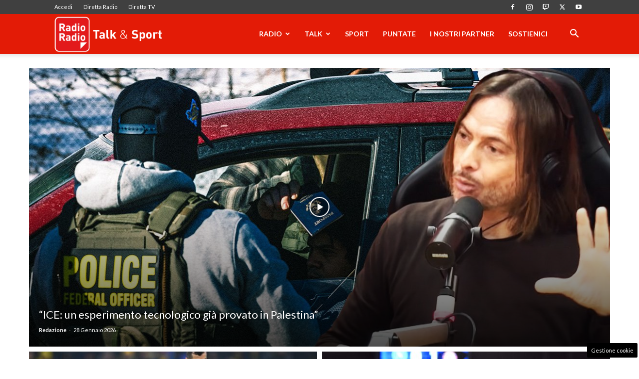

--- FILE ---
content_type: text/html; charset=UTF-8
request_url: https://www.radioradio.it/?_dnlink=222649&aid=409&t=1707750019
body_size: 46450
content:
<!doctype html >
<!--[if IE 8]>    <html class="ie8" lang="en"> <![endif]-->
<!--[if IE 9]>    <html class="ie9" lang="en"> <![endif]-->
<!--[if gt IE 8]><!--> <html lang="it-IT"> <!--<![endif]-->
<head>
    <title>Radio Radio - L&#039;Evoluzione della Radio</title>
    <meta charset="UTF-8" />
    <meta name="viewport" content="width=device-width, initial-scale=1.0">
    <link rel="pingback" href="https://www.radioradio.it/xmlrpc.php" />
    <meta name='robots' content='index, follow, max-image-preview:large, max-snippet:-1, max-video-preview:-1' />
<link rel="icon" type="image/png" href="/favicon.ico"><link rel="apple-touch-icon" sizes="76x76" href="/wp-content/uploads/immagini/logo/logoRR-web-76.png"/><link rel="apple-touch-icon" sizes="120x120" href="/wp-content/uploads/immagini/logo/logoRR-web-120.png"/><link rel="apple-touch-icon" sizes="152x152" href="/wp-content/uploads/immagini/logo/logoRR-web-152.png"/><link rel="apple-touch-icon" sizes="114x114" href="/wp-content/uploads/immagini/logo/logoRR-web-114.png"/><link rel="apple-touch-icon" sizes="144x144" href="/wp-content/uploads/immagini/logo/logoRR-web-144.png"/>
	<!-- This site is optimized with the Yoast SEO plugin v26.6 - https://yoast.com/wordpress/plugins/seo/ -->
	<meta name="description" content="Radio Radio - L&#039;evoluzione della Radio" />
	<link rel="canonical" href="https://www.radioradio.it/" />
	<meta property="og:locale" content="it_IT" />
	<meta property="og:type" content="website" />
	<meta property="og:title" content="Radio Radio - L&#039;Evoluzione della Radio" />
	<meta property="og:description" content="Radio Radio - L&#039;evoluzione della Radio" />
	<meta property="og:url" content="https://www.radioradio.it/" />
	<meta property="og:site_name" content="Radio Radio" />
	<meta property="article:publisher" content="https://www.facebook.com/Radioradioweb/?locale=it_IT" />
	<meta property="article:modified_time" content="2025-11-21T12:15:27+00:00" />
	<meta name="twitter:card" content="summary_large_image" />
	<script type="application/ld+json" class="yoast-schema-graph">{"@context":"https://schema.org","@graph":[{"@type":"WebPage","@id":"https://www.radioradio.it/","url":"https://www.radioradio.it/","name":"Radio Radio - L&#039;Evoluzione della Radio","isPartOf":{"@id":"https://www.radioradio.it/#website"},"about":{"@id":"https://www.radioradio.it/#organization"},"datePublished":"2023-02-13T09:29:47+00:00","dateModified":"2025-11-21T12:15:27+00:00","description":"Radio Radio - L'evoluzione della Radio","breadcrumb":{"@id":"https://www.radioradio.it/#breadcrumb"},"inLanguage":"it-IT","potentialAction":[{"@type":"ReadAction","target":["https://www.radioradio.it/"]}]},{"@type":"BreadcrumbList","@id":"https://www.radioradio.it/#breadcrumb","itemListElement":[{"@type":"ListItem","position":1,"name":"Home"}]},{"@type":"WebSite","@id":"https://www.radioradio.it/#website","url":"https://www.radioradio.it/","name":"Radio Radio","description":"L&#039;Evoluzione della Radio","publisher":{"@id":"https://www.radioradio.it/#organization"},"potentialAction":[{"@type":"SearchAction","target":{"@type":"EntryPoint","urlTemplate":"https://www.radioradio.it/?s={search_term_string}"},"query-input":{"@type":"PropertyValueSpecification","valueRequired":true,"valueName":"search_term_string"}}],"inLanguage":"it-IT"},{"@type":"Organization","@id":"https://www.radioradio.it/#organization","name":"Radio Radio","url":"https://www.radioradio.it/","logo":{"@type":"ImageObject","inLanguage":"it-IT","@id":"https://www.radioradio.it/#/schema/logo/image/","url":"https://www.radioradio.it/media/2020/09/RRLogo.png","contentUrl":"https://www.radioradio.it/media/2020/09/RRLogo.png","width":250,"height":250,"caption":"Radio Radio"},"image":{"@id":"https://www.radioradio.it/#/schema/logo/image/"},"sameAs":["https://www.facebook.com/Radioradioweb/?locale=it_IT","https://www.youtube.com/c/RadioRadioTV","https://www.instagram.com/radioradio_official/"]}]}</script>
	<meta name="google-site-verification" content="ScP-f6TN28CeshVg229KN53hoGb7gidZi6GABHFikkI" />
	<!-- / Yoast SEO plugin. -->


<link rel='dns-prefetch' href='//fonts.googleapis.com' />
<link rel="alternate" type="application/rss+xml" title="Radio Radio &raquo; Feed" href="https://www.radioradio.it/feed/" />
<link rel="alternate" type="application/rss+xml" title="Radio Radio &raquo; Feed dei commenti" href="https://www.radioradio.it/comments/feed/" />
<link rel="alternate" title="oEmbed (JSON)" type="application/json+oembed" href="https://www.radioradio.it/wp-json/oembed/1.0/embed?url=https%3A%2F%2Fwww.radioradio.it%2F" />
<link rel="alternate" title="oEmbed (XML)" type="text/xml+oembed" href="https://www.radioradio.it/wp-json/oembed/1.0/embed?url=https%3A%2F%2Fwww.radioradio.it%2F&#038;format=xml" />
<!-- www.radioradio.it is managing ads with Advanced Ads 2.0.14 – https://wpadvancedads.com/ --><script id="radio-ready">
			window.advanced_ads_ready=function(e,a){a=a||"complete";var d=function(e){return"interactive"===a?"loading"!==e:"complete"===e};d(document.readyState)?e():document.addEventListener("readystatechange",(function(a){d(a.target.readyState)&&e()}),{once:"interactive"===a})},window.advanced_ads_ready_queue=window.advanced_ads_ready_queue||[];		</script>
		<style id='wp-img-auto-sizes-contain-inline-css' type='text/css'>
img:is([sizes=auto i],[sizes^="auto," i]){contain-intrinsic-size:3000px 1500px}
/*# sourceURL=wp-img-auto-sizes-contain-inline-css */
</style>
<style id='wp-emoji-styles-inline-css' type='text/css'>

	img.wp-smiley, img.emoji {
		display: inline !important;
		border: none !important;
		box-shadow: none !important;
		height: 1em !important;
		width: 1em !important;
		margin: 0 0.07em !important;
		vertical-align: -0.1em !important;
		background: none !important;
		padding: 0 !important;
	}
/*# sourceURL=wp-emoji-styles-inline-css */
</style>
<style id='classic-theme-styles-inline-css' type='text/css'>
/*! This file is auto-generated */
.wp-block-button__link{color:#fff;background-color:#32373c;border-radius:9999px;box-shadow:none;text-decoration:none;padding:calc(.667em + 2px) calc(1.333em + 2px);font-size:1.125em}.wp-block-file__button{background:#32373c;color:#fff;text-decoration:none}
/*# sourceURL=/wp-includes/css/classic-themes.min.css */
</style>
<link rel='stylesheet' id='contact-form-7-css' href='https://www.radioradio.it/wp-content/plugins/contact-form-7/includes/css/styles.css?ver=6.1.4' type='text/css' media='all' />
<link rel='stylesheet' id='adser-css' href='https://www.radioradio.it/wp-content/plugins/dadasuite-365/includes/modules/dadasuite_365_adser/css/dadasuite_365_adser.css?ver=1.7.2' type='text/css' media='all' />
<link rel='stylesheet' id='dadaPushly-css' href='https://www.radioradio.it/wp-content/plugins/dadasuite-365/includes/modules/dadasuite_365_pushly/css/dadasuite_365_pushly.min.css?ver=1.7.2' type='text/css' media='all' />
<link rel='stylesheet' id='td-plugin-multi-purpose-css' href='https://www.radioradio.it/wp-content/plugins/td-composer/td-multi-purpose/style.css?ver=7cd248d7ca13c255207c3f8b916c3f00' type='text/css' media='all' />
<style id="google-fonts-style-css" media="all">/* latin-ext */
@font-face {
  font-family: 'Lato';
  font-style: normal;
  font-weight: 300;
  font-display: swap;
  src: url(/fonts.gstatic.com/s/lato/v25/S6u9w4BMUTPHh7USSwaPGQ3q5d0N7w.woff2) format('woff2');
  unicode-range: U+0100-02BA, U+02BD-02C5, U+02C7-02CC, U+02CE-02D7, U+02DD-02FF, U+0304, U+0308, U+0329, U+1D00-1DBF, U+1E00-1E9F, U+1EF2-1EFF, U+2020, U+20A0-20AB, U+20AD-20C0, U+2113, U+2C60-2C7F, U+A720-A7FF;
}
/* latin */
@font-face {
  font-family: 'Lato';
  font-style: normal;
  font-weight: 300;
  font-display: swap;
  src: url(/fonts.gstatic.com/s/lato/v25/S6u9w4BMUTPHh7USSwiPGQ3q5d0.woff2) format('woff2');
  unicode-range: U+0000-00FF, U+0131, U+0152-0153, U+02BB-02BC, U+02C6, U+02DA, U+02DC, U+0304, U+0308, U+0329, U+2000-206F, U+20AC, U+2122, U+2191, U+2193, U+2212, U+2215, U+FEFF, U+FFFD;
}
/* latin-ext */
@font-face {
  font-family: 'Lato';
  font-style: normal;
  font-weight: 400;
  font-display: swap;
  src: url(/fonts.gstatic.com/s/lato/v25/S6uyw4BMUTPHjxAwXiWtFCfQ7A.woff2) format('woff2');
  unicode-range: U+0100-02BA, U+02BD-02C5, U+02C7-02CC, U+02CE-02D7, U+02DD-02FF, U+0304, U+0308, U+0329, U+1D00-1DBF, U+1E00-1E9F, U+1EF2-1EFF, U+2020, U+20A0-20AB, U+20AD-20C0, U+2113, U+2C60-2C7F, U+A720-A7FF;
}
/* latin */
@font-face {
  font-family: 'Lato';
  font-style: normal;
  font-weight: 400;
  font-display: swap;
  src: url(/fonts.gstatic.com/s/lato/v25/S6uyw4BMUTPHjx4wXiWtFCc.woff2) format('woff2');
  unicode-range: U+0000-00FF, U+0131, U+0152-0153, U+02BB-02BC, U+02C6, U+02DA, U+02DC, U+0304, U+0308, U+0329, U+2000-206F, U+20AC, U+2122, U+2191, U+2193, U+2212, U+2215, U+FEFF, U+FFFD;
}
/* latin-ext */
@font-face {
  font-family: 'Lato';
  font-style: normal;
  font-weight: 700;
  font-display: swap;
  src: url(/fonts.gstatic.com/s/lato/v25/S6u9w4BMUTPHh6UVSwaPGQ3q5d0N7w.woff2) format('woff2');
  unicode-range: U+0100-02BA, U+02BD-02C5, U+02C7-02CC, U+02CE-02D7, U+02DD-02FF, U+0304, U+0308, U+0329, U+1D00-1DBF, U+1E00-1E9F, U+1EF2-1EFF, U+2020, U+20A0-20AB, U+20AD-20C0, U+2113, U+2C60-2C7F, U+A720-A7FF;
}
/* latin */
@font-face {
  font-family: 'Lato';
  font-style: normal;
  font-weight: 700;
  font-display: swap;
  src: url(/fonts.gstatic.com/s/lato/v25/S6u9w4BMUTPHh6UVSwiPGQ3q5d0.woff2) format('woff2');
  unicode-range: U+0000-00FF, U+0131, U+0152-0153, U+02BB-02BC, U+02C6, U+02DA, U+02DC, U+0304, U+0308, U+0329, U+2000-206F, U+20AC, U+2122, U+2191, U+2193, U+2212, U+2215, U+FEFF, U+FFFD;
}
/* cyrillic-ext */
@font-face {
  font-family: 'Open Sans';
  font-style: normal;
  font-weight: 300;
  font-stretch: 100%;
  font-display: swap;
  src: url(/fonts.gstatic.com/s/opensans/v44/memvYaGs126MiZpBA-UvWbX2vVnXBbObj2OVTSKmu0SC55K5gw.woff2) format('woff2');
  unicode-range: U+0460-052F, U+1C80-1C8A, U+20B4, U+2DE0-2DFF, U+A640-A69F, U+FE2E-FE2F;
}
/* cyrillic */
@font-face {
  font-family: 'Open Sans';
  font-style: normal;
  font-weight: 300;
  font-stretch: 100%;
  font-display: swap;
  src: url(/fonts.gstatic.com/s/opensans/v44/memvYaGs126MiZpBA-UvWbX2vVnXBbObj2OVTSumu0SC55K5gw.woff2) format('woff2');
  unicode-range: U+0301, U+0400-045F, U+0490-0491, U+04B0-04B1, U+2116;
}
/* greek-ext */
@font-face {
  font-family: 'Open Sans';
  font-style: normal;
  font-weight: 300;
  font-stretch: 100%;
  font-display: swap;
  src: url(/fonts.gstatic.com/s/opensans/v44/memvYaGs126MiZpBA-UvWbX2vVnXBbObj2OVTSOmu0SC55K5gw.woff2) format('woff2');
  unicode-range: U+1F00-1FFF;
}
/* greek */
@font-face {
  font-family: 'Open Sans';
  font-style: normal;
  font-weight: 300;
  font-stretch: 100%;
  font-display: swap;
  src: url(/fonts.gstatic.com/s/opensans/v44/memvYaGs126MiZpBA-UvWbX2vVnXBbObj2OVTSymu0SC55K5gw.woff2) format('woff2');
  unicode-range: U+0370-0377, U+037A-037F, U+0384-038A, U+038C, U+038E-03A1, U+03A3-03FF;
}
/* hebrew */
@font-face {
  font-family: 'Open Sans';
  font-style: normal;
  font-weight: 300;
  font-stretch: 100%;
  font-display: swap;
  src: url(/fonts.gstatic.com/s/opensans/v44/memvYaGs126MiZpBA-UvWbX2vVnXBbObj2OVTS2mu0SC55K5gw.woff2) format('woff2');
  unicode-range: U+0307-0308, U+0590-05FF, U+200C-2010, U+20AA, U+25CC, U+FB1D-FB4F;
}
/* math */
@font-face {
  font-family: 'Open Sans';
  font-style: normal;
  font-weight: 300;
  font-stretch: 100%;
  font-display: swap;
  src: url(/fonts.gstatic.com/s/opensans/v44/memvYaGs126MiZpBA-UvWbX2vVnXBbObj2OVTVOmu0SC55K5gw.woff2) format('woff2');
  unicode-range: U+0302-0303, U+0305, U+0307-0308, U+0310, U+0312, U+0315, U+031A, U+0326-0327, U+032C, U+032F-0330, U+0332-0333, U+0338, U+033A, U+0346, U+034D, U+0391-03A1, U+03A3-03A9, U+03B1-03C9, U+03D1, U+03D5-03D6, U+03F0-03F1, U+03F4-03F5, U+2016-2017, U+2034-2038, U+203C, U+2040, U+2043, U+2047, U+2050, U+2057, U+205F, U+2070-2071, U+2074-208E, U+2090-209C, U+20D0-20DC, U+20E1, U+20E5-20EF, U+2100-2112, U+2114-2115, U+2117-2121, U+2123-214F, U+2190, U+2192, U+2194-21AE, U+21B0-21E5, U+21F1-21F2, U+21F4-2211, U+2213-2214, U+2216-22FF, U+2308-230B, U+2310, U+2319, U+231C-2321, U+2336-237A, U+237C, U+2395, U+239B-23B7, U+23D0, U+23DC-23E1, U+2474-2475, U+25AF, U+25B3, U+25B7, U+25BD, U+25C1, U+25CA, U+25CC, U+25FB, U+266D-266F, U+27C0-27FF, U+2900-2AFF, U+2B0E-2B11, U+2B30-2B4C, U+2BFE, U+3030, U+FF5B, U+FF5D, U+1D400-1D7FF, U+1EE00-1EEFF;
}
/* symbols */
@font-face {
  font-family: 'Open Sans';
  font-style: normal;
  font-weight: 300;
  font-stretch: 100%;
  font-display: swap;
  src: url(/fonts.gstatic.com/s/opensans/v44/memvYaGs126MiZpBA-UvWbX2vVnXBbObj2OVTUGmu0SC55K5gw.woff2) format('woff2');
  unicode-range: U+0001-000C, U+000E-001F, U+007F-009F, U+20DD-20E0, U+20E2-20E4, U+2150-218F, U+2190, U+2192, U+2194-2199, U+21AF, U+21E6-21F0, U+21F3, U+2218-2219, U+2299, U+22C4-22C6, U+2300-243F, U+2440-244A, U+2460-24FF, U+25A0-27BF, U+2800-28FF, U+2921-2922, U+2981, U+29BF, U+29EB, U+2B00-2BFF, U+4DC0-4DFF, U+FFF9-FFFB, U+10140-1018E, U+10190-1019C, U+101A0, U+101D0-101FD, U+102E0-102FB, U+10E60-10E7E, U+1D2C0-1D2D3, U+1D2E0-1D37F, U+1F000-1F0FF, U+1F100-1F1AD, U+1F1E6-1F1FF, U+1F30D-1F30F, U+1F315, U+1F31C, U+1F31E, U+1F320-1F32C, U+1F336, U+1F378, U+1F37D, U+1F382, U+1F393-1F39F, U+1F3A7-1F3A8, U+1F3AC-1F3AF, U+1F3C2, U+1F3C4-1F3C6, U+1F3CA-1F3CE, U+1F3D4-1F3E0, U+1F3ED, U+1F3F1-1F3F3, U+1F3F5-1F3F7, U+1F408, U+1F415, U+1F41F, U+1F426, U+1F43F, U+1F441-1F442, U+1F444, U+1F446-1F449, U+1F44C-1F44E, U+1F453, U+1F46A, U+1F47D, U+1F4A3, U+1F4B0, U+1F4B3, U+1F4B9, U+1F4BB, U+1F4BF, U+1F4C8-1F4CB, U+1F4D6, U+1F4DA, U+1F4DF, U+1F4E3-1F4E6, U+1F4EA-1F4ED, U+1F4F7, U+1F4F9-1F4FB, U+1F4FD-1F4FE, U+1F503, U+1F507-1F50B, U+1F50D, U+1F512-1F513, U+1F53E-1F54A, U+1F54F-1F5FA, U+1F610, U+1F650-1F67F, U+1F687, U+1F68D, U+1F691, U+1F694, U+1F698, U+1F6AD, U+1F6B2, U+1F6B9-1F6BA, U+1F6BC, U+1F6C6-1F6CF, U+1F6D3-1F6D7, U+1F6E0-1F6EA, U+1F6F0-1F6F3, U+1F6F7-1F6FC, U+1F700-1F7FF, U+1F800-1F80B, U+1F810-1F847, U+1F850-1F859, U+1F860-1F887, U+1F890-1F8AD, U+1F8B0-1F8BB, U+1F8C0-1F8C1, U+1F900-1F90B, U+1F93B, U+1F946, U+1F984, U+1F996, U+1F9E9, U+1FA00-1FA6F, U+1FA70-1FA7C, U+1FA80-1FA89, U+1FA8F-1FAC6, U+1FACE-1FADC, U+1FADF-1FAE9, U+1FAF0-1FAF8, U+1FB00-1FBFF;
}
/* vietnamese */
@font-face {
  font-family: 'Open Sans';
  font-style: normal;
  font-weight: 300;
  font-stretch: 100%;
  font-display: swap;
  src: url(/fonts.gstatic.com/s/opensans/v44/memvYaGs126MiZpBA-UvWbX2vVnXBbObj2OVTSCmu0SC55K5gw.woff2) format('woff2');
  unicode-range: U+0102-0103, U+0110-0111, U+0128-0129, U+0168-0169, U+01A0-01A1, U+01AF-01B0, U+0300-0301, U+0303-0304, U+0308-0309, U+0323, U+0329, U+1EA0-1EF9, U+20AB;
}
/* latin-ext */
@font-face {
  font-family: 'Open Sans';
  font-style: normal;
  font-weight: 300;
  font-stretch: 100%;
  font-display: swap;
  src: url(/fonts.gstatic.com/s/opensans/v44/memvYaGs126MiZpBA-UvWbX2vVnXBbObj2OVTSGmu0SC55K5gw.woff2) format('woff2');
  unicode-range: U+0100-02BA, U+02BD-02C5, U+02C7-02CC, U+02CE-02D7, U+02DD-02FF, U+0304, U+0308, U+0329, U+1D00-1DBF, U+1E00-1E9F, U+1EF2-1EFF, U+2020, U+20A0-20AB, U+20AD-20C0, U+2113, U+2C60-2C7F, U+A720-A7FF;
}
/* latin */
@font-face {
  font-family: 'Open Sans';
  font-style: normal;
  font-weight: 300;
  font-stretch: 100%;
  font-display: swap;
  src: url(/fonts.gstatic.com/s/opensans/v44/memvYaGs126MiZpBA-UvWbX2vVnXBbObj2OVTS-mu0SC55I.woff2) format('woff2');
  unicode-range: U+0000-00FF, U+0131, U+0152-0153, U+02BB-02BC, U+02C6, U+02DA, U+02DC, U+0304, U+0308, U+0329, U+2000-206F, U+20AC, U+2122, U+2191, U+2193, U+2212, U+2215, U+FEFF, U+FFFD;
}
/* cyrillic-ext */
@font-face {
  font-family: 'Open Sans';
  font-style: normal;
  font-weight: 400;
  font-stretch: 100%;
  font-display: swap;
  src: url(/fonts.gstatic.com/s/opensans/v44/memvYaGs126MiZpBA-UvWbX2vVnXBbObj2OVTSKmu0SC55K5gw.woff2) format('woff2');
  unicode-range: U+0460-052F, U+1C80-1C8A, U+20B4, U+2DE0-2DFF, U+A640-A69F, U+FE2E-FE2F;
}
/* cyrillic */
@font-face {
  font-family: 'Open Sans';
  font-style: normal;
  font-weight: 400;
  font-stretch: 100%;
  font-display: swap;
  src: url(/fonts.gstatic.com/s/opensans/v44/memvYaGs126MiZpBA-UvWbX2vVnXBbObj2OVTSumu0SC55K5gw.woff2) format('woff2');
  unicode-range: U+0301, U+0400-045F, U+0490-0491, U+04B0-04B1, U+2116;
}
/* greek-ext */
@font-face {
  font-family: 'Open Sans';
  font-style: normal;
  font-weight: 400;
  font-stretch: 100%;
  font-display: swap;
  src: url(/fonts.gstatic.com/s/opensans/v44/memvYaGs126MiZpBA-UvWbX2vVnXBbObj2OVTSOmu0SC55K5gw.woff2) format('woff2');
  unicode-range: U+1F00-1FFF;
}
/* greek */
@font-face {
  font-family: 'Open Sans';
  font-style: normal;
  font-weight: 400;
  font-stretch: 100%;
  font-display: swap;
  src: url(/fonts.gstatic.com/s/opensans/v44/memvYaGs126MiZpBA-UvWbX2vVnXBbObj2OVTSymu0SC55K5gw.woff2) format('woff2');
  unicode-range: U+0370-0377, U+037A-037F, U+0384-038A, U+038C, U+038E-03A1, U+03A3-03FF;
}
/* hebrew */
@font-face {
  font-family: 'Open Sans';
  font-style: normal;
  font-weight: 400;
  font-stretch: 100%;
  font-display: swap;
  src: url(/fonts.gstatic.com/s/opensans/v44/memvYaGs126MiZpBA-UvWbX2vVnXBbObj2OVTS2mu0SC55K5gw.woff2) format('woff2');
  unicode-range: U+0307-0308, U+0590-05FF, U+200C-2010, U+20AA, U+25CC, U+FB1D-FB4F;
}
/* math */
@font-face {
  font-family: 'Open Sans';
  font-style: normal;
  font-weight: 400;
  font-stretch: 100%;
  font-display: swap;
  src: url(/fonts.gstatic.com/s/opensans/v44/memvYaGs126MiZpBA-UvWbX2vVnXBbObj2OVTVOmu0SC55K5gw.woff2) format('woff2');
  unicode-range: U+0302-0303, U+0305, U+0307-0308, U+0310, U+0312, U+0315, U+031A, U+0326-0327, U+032C, U+032F-0330, U+0332-0333, U+0338, U+033A, U+0346, U+034D, U+0391-03A1, U+03A3-03A9, U+03B1-03C9, U+03D1, U+03D5-03D6, U+03F0-03F1, U+03F4-03F5, U+2016-2017, U+2034-2038, U+203C, U+2040, U+2043, U+2047, U+2050, U+2057, U+205F, U+2070-2071, U+2074-208E, U+2090-209C, U+20D0-20DC, U+20E1, U+20E5-20EF, U+2100-2112, U+2114-2115, U+2117-2121, U+2123-214F, U+2190, U+2192, U+2194-21AE, U+21B0-21E5, U+21F1-21F2, U+21F4-2211, U+2213-2214, U+2216-22FF, U+2308-230B, U+2310, U+2319, U+231C-2321, U+2336-237A, U+237C, U+2395, U+239B-23B7, U+23D0, U+23DC-23E1, U+2474-2475, U+25AF, U+25B3, U+25B7, U+25BD, U+25C1, U+25CA, U+25CC, U+25FB, U+266D-266F, U+27C0-27FF, U+2900-2AFF, U+2B0E-2B11, U+2B30-2B4C, U+2BFE, U+3030, U+FF5B, U+FF5D, U+1D400-1D7FF, U+1EE00-1EEFF;
}
/* symbols */
@font-face {
  font-family: 'Open Sans';
  font-style: normal;
  font-weight: 400;
  font-stretch: 100%;
  font-display: swap;
  src: url(/fonts.gstatic.com/s/opensans/v44/memvYaGs126MiZpBA-UvWbX2vVnXBbObj2OVTUGmu0SC55K5gw.woff2) format('woff2');
  unicode-range: U+0001-000C, U+000E-001F, U+007F-009F, U+20DD-20E0, U+20E2-20E4, U+2150-218F, U+2190, U+2192, U+2194-2199, U+21AF, U+21E6-21F0, U+21F3, U+2218-2219, U+2299, U+22C4-22C6, U+2300-243F, U+2440-244A, U+2460-24FF, U+25A0-27BF, U+2800-28FF, U+2921-2922, U+2981, U+29BF, U+29EB, U+2B00-2BFF, U+4DC0-4DFF, U+FFF9-FFFB, U+10140-1018E, U+10190-1019C, U+101A0, U+101D0-101FD, U+102E0-102FB, U+10E60-10E7E, U+1D2C0-1D2D3, U+1D2E0-1D37F, U+1F000-1F0FF, U+1F100-1F1AD, U+1F1E6-1F1FF, U+1F30D-1F30F, U+1F315, U+1F31C, U+1F31E, U+1F320-1F32C, U+1F336, U+1F378, U+1F37D, U+1F382, U+1F393-1F39F, U+1F3A7-1F3A8, U+1F3AC-1F3AF, U+1F3C2, U+1F3C4-1F3C6, U+1F3CA-1F3CE, U+1F3D4-1F3E0, U+1F3ED, U+1F3F1-1F3F3, U+1F3F5-1F3F7, U+1F408, U+1F415, U+1F41F, U+1F426, U+1F43F, U+1F441-1F442, U+1F444, U+1F446-1F449, U+1F44C-1F44E, U+1F453, U+1F46A, U+1F47D, U+1F4A3, U+1F4B0, U+1F4B3, U+1F4B9, U+1F4BB, U+1F4BF, U+1F4C8-1F4CB, U+1F4D6, U+1F4DA, U+1F4DF, U+1F4E3-1F4E6, U+1F4EA-1F4ED, U+1F4F7, U+1F4F9-1F4FB, U+1F4FD-1F4FE, U+1F503, U+1F507-1F50B, U+1F50D, U+1F512-1F513, U+1F53E-1F54A, U+1F54F-1F5FA, U+1F610, U+1F650-1F67F, U+1F687, U+1F68D, U+1F691, U+1F694, U+1F698, U+1F6AD, U+1F6B2, U+1F6B9-1F6BA, U+1F6BC, U+1F6C6-1F6CF, U+1F6D3-1F6D7, U+1F6E0-1F6EA, U+1F6F0-1F6F3, U+1F6F7-1F6FC, U+1F700-1F7FF, U+1F800-1F80B, U+1F810-1F847, U+1F850-1F859, U+1F860-1F887, U+1F890-1F8AD, U+1F8B0-1F8BB, U+1F8C0-1F8C1, U+1F900-1F90B, U+1F93B, U+1F946, U+1F984, U+1F996, U+1F9E9, U+1FA00-1FA6F, U+1FA70-1FA7C, U+1FA80-1FA89, U+1FA8F-1FAC6, U+1FACE-1FADC, U+1FADF-1FAE9, U+1FAF0-1FAF8, U+1FB00-1FBFF;
}
/* vietnamese */
@font-face {
  font-family: 'Open Sans';
  font-style: normal;
  font-weight: 400;
  font-stretch: 100%;
  font-display: swap;
  src: url(/fonts.gstatic.com/s/opensans/v44/memvYaGs126MiZpBA-UvWbX2vVnXBbObj2OVTSCmu0SC55K5gw.woff2) format('woff2');
  unicode-range: U+0102-0103, U+0110-0111, U+0128-0129, U+0168-0169, U+01A0-01A1, U+01AF-01B0, U+0300-0301, U+0303-0304, U+0308-0309, U+0323, U+0329, U+1EA0-1EF9, U+20AB;
}
/* latin-ext */
@font-face {
  font-family: 'Open Sans';
  font-style: normal;
  font-weight: 400;
  font-stretch: 100%;
  font-display: swap;
  src: url(/fonts.gstatic.com/s/opensans/v44/memvYaGs126MiZpBA-UvWbX2vVnXBbObj2OVTSGmu0SC55K5gw.woff2) format('woff2');
  unicode-range: U+0100-02BA, U+02BD-02C5, U+02C7-02CC, U+02CE-02D7, U+02DD-02FF, U+0304, U+0308, U+0329, U+1D00-1DBF, U+1E00-1E9F, U+1EF2-1EFF, U+2020, U+20A0-20AB, U+20AD-20C0, U+2113, U+2C60-2C7F, U+A720-A7FF;
}
/* latin */
@font-face {
  font-family: 'Open Sans';
  font-style: normal;
  font-weight: 400;
  font-stretch: 100%;
  font-display: swap;
  src: url(/fonts.gstatic.com/s/opensans/v44/memvYaGs126MiZpBA-UvWbX2vVnXBbObj2OVTS-mu0SC55I.woff2) format('woff2');
  unicode-range: U+0000-00FF, U+0131, U+0152-0153, U+02BB-02BC, U+02C6, U+02DA, U+02DC, U+0304, U+0308, U+0329, U+2000-206F, U+20AC, U+2122, U+2191, U+2193, U+2212, U+2215, U+FEFF, U+FFFD;
}
/* cyrillic-ext */
@font-face {
  font-family: 'Open Sans';
  font-style: normal;
  font-weight: 600;
  font-stretch: 100%;
  font-display: swap;
  src: url(/fonts.gstatic.com/s/opensans/v44/memvYaGs126MiZpBA-UvWbX2vVnXBbObj2OVTSKmu0SC55K5gw.woff2) format('woff2');
  unicode-range: U+0460-052F, U+1C80-1C8A, U+20B4, U+2DE0-2DFF, U+A640-A69F, U+FE2E-FE2F;
}
/* cyrillic */
@font-face {
  font-family: 'Open Sans';
  font-style: normal;
  font-weight: 600;
  font-stretch: 100%;
  font-display: swap;
  src: url(/fonts.gstatic.com/s/opensans/v44/memvYaGs126MiZpBA-UvWbX2vVnXBbObj2OVTSumu0SC55K5gw.woff2) format('woff2');
  unicode-range: U+0301, U+0400-045F, U+0490-0491, U+04B0-04B1, U+2116;
}
/* greek-ext */
@font-face {
  font-family: 'Open Sans';
  font-style: normal;
  font-weight: 600;
  font-stretch: 100%;
  font-display: swap;
  src: url(/fonts.gstatic.com/s/opensans/v44/memvYaGs126MiZpBA-UvWbX2vVnXBbObj2OVTSOmu0SC55K5gw.woff2) format('woff2');
  unicode-range: U+1F00-1FFF;
}
/* greek */
@font-face {
  font-family: 'Open Sans';
  font-style: normal;
  font-weight: 600;
  font-stretch: 100%;
  font-display: swap;
  src: url(/fonts.gstatic.com/s/opensans/v44/memvYaGs126MiZpBA-UvWbX2vVnXBbObj2OVTSymu0SC55K5gw.woff2) format('woff2');
  unicode-range: U+0370-0377, U+037A-037F, U+0384-038A, U+038C, U+038E-03A1, U+03A3-03FF;
}
/* hebrew */
@font-face {
  font-family: 'Open Sans';
  font-style: normal;
  font-weight: 600;
  font-stretch: 100%;
  font-display: swap;
  src: url(/fonts.gstatic.com/s/opensans/v44/memvYaGs126MiZpBA-UvWbX2vVnXBbObj2OVTS2mu0SC55K5gw.woff2) format('woff2');
  unicode-range: U+0307-0308, U+0590-05FF, U+200C-2010, U+20AA, U+25CC, U+FB1D-FB4F;
}
/* math */
@font-face {
  font-family: 'Open Sans';
  font-style: normal;
  font-weight: 600;
  font-stretch: 100%;
  font-display: swap;
  src: url(/fonts.gstatic.com/s/opensans/v44/memvYaGs126MiZpBA-UvWbX2vVnXBbObj2OVTVOmu0SC55K5gw.woff2) format('woff2');
  unicode-range: U+0302-0303, U+0305, U+0307-0308, U+0310, U+0312, U+0315, U+031A, U+0326-0327, U+032C, U+032F-0330, U+0332-0333, U+0338, U+033A, U+0346, U+034D, U+0391-03A1, U+03A3-03A9, U+03B1-03C9, U+03D1, U+03D5-03D6, U+03F0-03F1, U+03F4-03F5, U+2016-2017, U+2034-2038, U+203C, U+2040, U+2043, U+2047, U+2050, U+2057, U+205F, U+2070-2071, U+2074-208E, U+2090-209C, U+20D0-20DC, U+20E1, U+20E5-20EF, U+2100-2112, U+2114-2115, U+2117-2121, U+2123-214F, U+2190, U+2192, U+2194-21AE, U+21B0-21E5, U+21F1-21F2, U+21F4-2211, U+2213-2214, U+2216-22FF, U+2308-230B, U+2310, U+2319, U+231C-2321, U+2336-237A, U+237C, U+2395, U+239B-23B7, U+23D0, U+23DC-23E1, U+2474-2475, U+25AF, U+25B3, U+25B7, U+25BD, U+25C1, U+25CA, U+25CC, U+25FB, U+266D-266F, U+27C0-27FF, U+2900-2AFF, U+2B0E-2B11, U+2B30-2B4C, U+2BFE, U+3030, U+FF5B, U+FF5D, U+1D400-1D7FF, U+1EE00-1EEFF;
}
/* symbols */
@font-face {
  font-family: 'Open Sans';
  font-style: normal;
  font-weight: 600;
  font-stretch: 100%;
  font-display: swap;
  src: url(/fonts.gstatic.com/s/opensans/v44/memvYaGs126MiZpBA-UvWbX2vVnXBbObj2OVTUGmu0SC55K5gw.woff2) format('woff2');
  unicode-range: U+0001-000C, U+000E-001F, U+007F-009F, U+20DD-20E0, U+20E2-20E4, U+2150-218F, U+2190, U+2192, U+2194-2199, U+21AF, U+21E6-21F0, U+21F3, U+2218-2219, U+2299, U+22C4-22C6, U+2300-243F, U+2440-244A, U+2460-24FF, U+25A0-27BF, U+2800-28FF, U+2921-2922, U+2981, U+29BF, U+29EB, U+2B00-2BFF, U+4DC0-4DFF, U+FFF9-FFFB, U+10140-1018E, U+10190-1019C, U+101A0, U+101D0-101FD, U+102E0-102FB, U+10E60-10E7E, U+1D2C0-1D2D3, U+1D2E0-1D37F, U+1F000-1F0FF, U+1F100-1F1AD, U+1F1E6-1F1FF, U+1F30D-1F30F, U+1F315, U+1F31C, U+1F31E, U+1F320-1F32C, U+1F336, U+1F378, U+1F37D, U+1F382, U+1F393-1F39F, U+1F3A7-1F3A8, U+1F3AC-1F3AF, U+1F3C2, U+1F3C4-1F3C6, U+1F3CA-1F3CE, U+1F3D4-1F3E0, U+1F3ED, U+1F3F1-1F3F3, U+1F3F5-1F3F7, U+1F408, U+1F415, U+1F41F, U+1F426, U+1F43F, U+1F441-1F442, U+1F444, U+1F446-1F449, U+1F44C-1F44E, U+1F453, U+1F46A, U+1F47D, U+1F4A3, U+1F4B0, U+1F4B3, U+1F4B9, U+1F4BB, U+1F4BF, U+1F4C8-1F4CB, U+1F4D6, U+1F4DA, U+1F4DF, U+1F4E3-1F4E6, U+1F4EA-1F4ED, U+1F4F7, U+1F4F9-1F4FB, U+1F4FD-1F4FE, U+1F503, U+1F507-1F50B, U+1F50D, U+1F512-1F513, U+1F53E-1F54A, U+1F54F-1F5FA, U+1F610, U+1F650-1F67F, U+1F687, U+1F68D, U+1F691, U+1F694, U+1F698, U+1F6AD, U+1F6B2, U+1F6B9-1F6BA, U+1F6BC, U+1F6C6-1F6CF, U+1F6D3-1F6D7, U+1F6E0-1F6EA, U+1F6F0-1F6F3, U+1F6F7-1F6FC, U+1F700-1F7FF, U+1F800-1F80B, U+1F810-1F847, U+1F850-1F859, U+1F860-1F887, U+1F890-1F8AD, U+1F8B0-1F8BB, U+1F8C0-1F8C1, U+1F900-1F90B, U+1F93B, U+1F946, U+1F984, U+1F996, U+1F9E9, U+1FA00-1FA6F, U+1FA70-1FA7C, U+1FA80-1FA89, U+1FA8F-1FAC6, U+1FACE-1FADC, U+1FADF-1FAE9, U+1FAF0-1FAF8, U+1FB00-1FBFF;
}
/* vietnamese */
@font-face {
  font-family: 'Open Sans';
  font-style: normal;
  font-weight: 600;
  font-stretch: 100%;
  font-display: swap;
  src: url(/fonts.gstatic.com/s/opensans/v44/memvYaGs126MiZpBA-UvWbX2vVnXBbObj2OVTSCmu0SC55K5gw.woff2) format('woff2');
  unicode-range: U+0102-0103, U+0110-0111, U+0128-0129, U+0168-0169, U+01A0-01A1, U+01AF-01B0, U+0300-0301, U+0303-0304, U+0308-0309, U+0323, U+0329, U+1EA0-1EF9, U+20AB;
}
/* latin-ext */
@font-face {
  font-family: 'Open Sans';
  font-style: normal;
  font-weight: 600;
  font-stretch: 100%;
  font-display: swap;
  src: url(/fonts.gstatic.com/s/opensans/v44/memvYaGs126MiZpBA-UvWbX2vVnXBbObj2OVTSGmu0SC55K5gw.woff2) format('woff2');
  unicode-range: U+0100-02BA, U+02BD-02C5, U+02C7-02CC, U+02CE-02D7, U+02DD-02FF, U+0304, U+0308, U+0329, U+1D00-1DBF, U+1E00-1E9F, U+1EF2-1EFF, U+2020, U+20A0-20AB, U+20AD-20C0, U+2113, U+2C60-2C7F, U+A720-A7FF;
}
/* latin */
@font-face {
  font-family: 'Open Sans';
  font-style: normal;
  font-weight: 600;
  font-stretch: 100%;
  font-display: swap;
  src: url(/fonts.gstatic.com/s/opensans/v44/memvYaGs126MiZpBA-UvWbX2vVnXBbObj2OVTS-mu0SC55I.woff2) format('woff2');
  unicode-range: U+0000-00FF, U+0131, U+0152-0153, U+02BB-02BC, U+02C6, U+02DA, U+02DC, U+0304, U+0308, U+0329, U+2000-206F, U+20AC, U+2122, U+2191, U+2193, U+2212, U+2215, U+FEFF, U+FFFD;
}
/* cyrillic-ext */
@font-face {
  font-family: 'Open Sans';
  font-style: normal;
  font-weight: 700;
  font-stretch: 100%;
  font-display: swap;
  src: url(/fonts.gstatic.com/s/opensans/v44/memvYaGs126MiZpBA-UvWbX2vVnXBbObj2OVTSKmu0SC55K5gw.woff2) format('woff2');
  unicode-range: U+0460-052F, U+1C80-1C8A, U+20B4, U+2DE0-2DFF, U+A640-A69F, U+FE2E-FE2F;
}
/* cyrillic */
@font-face {
  font-family: 'Open Sans';
  font-style: normal;
  font-weight: 700;
  font-stretch: 100%;
  font-display: swap;
  src: url(/fonts.gstatic.com/s/opensans/v44/memvYaGs126MiZpBA-UvWbX2vVnXBbObj2OVTSumu0SC55K5gw.woff2) format('woff2');
  unicode-range: U+0301, U+0400-045F, U+0490-0491, U+04B0-04B1, U+2116;
}
/* greek-ext */
@font-face {
  font-family: 'Open Sans';
  font-style: normal;
  font-weight: 700;
  font-stretch: 100%;
  font-display: swap;
  src: url(/fonts.gstatic.com/s/opensans/v44/memvYaGs126MiZpBA-UvWbX2vVnXBbObj2OVTSOmu0SC55K5gw.woff2) format('woff2');
  unicode-range: U+1F00-1FFF;
}
/* greek */
@font-face {
  font-family: 'Open Sans';
  font-style: normal;
  font-weight: 700;
  font-stretch: 100%;
  font-display: swap;
  src: url(/fonts.gstatic.com/s/opensans/v44/memvYaGs126MiZpBA-UvWbX2vVnXBbObj2OVTSymu0SC55K5gw.woff2) format('woff2');
  unicode-range: U+0370-0377, U+037A-037F, U+0384-038A, U+038C, U+038E-03A1, U+03A3-03FF;
}
/* hebrew */
@font-face {
  font-family: 'Open Sans';
  font-style: normal;
  font-weight: 700;
  font-stretch: 100%;
  font-display: swap;
  src: url(/fonts.gstatic.com/s/opensans/v44/memvYaGs126MiZpBA-UvWbX2vVnXBbObj2OVTS2mu0SC55K5gw.woff2) format('woff2');
  unicode-range: U+0307-0308, U+0590-05FF, U+200C-2010, U+20AA, U+25CC, U+FB1D-FB4F;
}
/* math */
@font-face {
  font-family: 'Open Sans';
  font-style: normal;
  font-weight: 700;
  font-stretch: 100%;
  font-display: swap;
  src: url(/fonts.gstatic.com/s/opensans/v44/memvYaGs126MiZpBA-UvWbX2vVnXBbObj2OVTVOmu0SC55K5gw.woff2) format('woff2');
  unicode-range: U+0302-0303, U+0305, U+0307-0308, U+0310, U+0312, U+0315, U+031A, U+0326-0327, U+032C, U+032F-0330, U+0332-0333, U+0338, U+033A, U+0346, U+034D, U+0391-03A1, U+03A3-03A9, U+03B1-03C9, U+03D1, U+03D5-03D6, U+03F0-03F1, U+03F4-03F5, U+2016-2017, U+2034-2038, U+203C, U+2040, U+2043, U+2047, U+2050, U+2057, U+205F, U+2070-2071, U+2074-208E, U+2090-209C, U+20D0-20DC, U+20E1, U+20E5-20EF, U+2100-2112, U+2114-2115, U+2117-2121, U+2123-214F, U+2190, U+2192, U+2194-21AE, U+21B0-21E5, U+21F1-21F2, U+21F4-2211, U+2213-2214, U+2216-22FF, U+2308-230B, U+2310, U+2319, U+231C-2321, U+2336-237A, U+237C, U+2395, U+239B-23B7, U+23D0, U+23DC-23E1, U+2474-2475, U+25AF, U+25B3, U+25B7, U+25BD, U+25C1, U+25CA, U+25CC, U+25FB, U+266D-266F, U+27C0-27FF, U+2900-2AFF, U+2B0E-2B11, U+2B30-2B4C, U+2BFE, U+3030, U+FF5B, U+FF5D, U+1D400-1D7FF, U+1EE00-1EEFF;
}
/* symbols */
@font-face {
  font-family: 'Open Sans';
  font-style: normal;
  font-weight: 700;
  font-stretch: 100%;
  font-display: swap;
  src: url(/fonts.gstatic.com/s/opensans/v44/memvYaGs126MiZpBA-UvWbX2vVnXBbObj2OVTUGmu0SC55K5gw.woff2) format('woff2');
  unicode-range: U+0001-000C, U+000E-001F, U+007F-009F, U+20DD-20E0, U+20E2-20E4, U+2150-218F, U+2190, U+2192, U+2194-2199, U+21AF, U+21E6-21F0, U+21F3, U+2218-2219, U+2299, U+22C4-22C6, U+2300-243F, U+2440-244A, U+2460-24FF, U+25A0-27BF, U+2800-28FF, U+2921-2922, U+2981, U+29BF, U+29EB, U+2B00-2BFF, U+4DC0-4DFF, U+FFF9-FFFB, U+10140-1018E, U+10190-1019C, U+101A0, U+101D0-101FD, U+102E0-102FB, U+10E60-10E7E, U+1D2C0-1D2D3, U+1D2E0-1D37F, U+1F000-1F0FF, U+1F100-1F1AD, U+1F1E6-1F1FF, U+1F30D-1F30F, U+1F315, U+1F31C, U+1F31E, U+1F320-1F32C, U+1F336, U+1F378, U+1F37D, U+1F382, U+1F393-1F39F, U+1F3A7-1F3A8, U+1F3AC-1F3AF, U+1F3C2, U+1F3C4-1F3C6, U+1F3CA-1F3CE, U+1F3D4-1F3E0, U+1F3ED, U+1F3F1-1F3F3, U+1F3F5-1F3F7, U+1F408, U+1F415, U+1F41F, U+1F426, U+1F43F, U+1F441-1F442, U+1F444, U+1F446-1F449, U+1F44C-1F44E, U+1F453, U+1F46A, U+1F47D, U+1F4A3, U+1F4B0, U+1F4B3, U+1F4B9, U+1F4BB, U+1F4BF, U+1F4C8-1F4CB, U+1F4D6, U+1F4DA, U+1F4DF, U+1F4E3-1F4E6, U+1F4EA-1F4ED, U+1F4F7, U+1F4F9-1F4FB, U+1F4FD-1F4FE, U+1F503, U+1F507-1F50B, U+1F50D, U+1F512-1F513, U+1F53E-1F54A, U+1F54F-1F5FA, U+1F610, U+1F650-1F67F, U+1F687, U+1F68D, U+1F691, U+1F694, U+1F698, U+1F6AD, U+1F6B2, U+1F6B9-1F6BA, U+1F6BC, U+1F6C6-1F6CF, U+1F6D3-1F6D7, U+1F6E0-1F6EA, U+1F6F0-1F6F3, U+1F6F7-1F6FC, U+1F700-1F7FF, U+1F800-1F80B, U+1F810-1F847, U+1F850-1F859, U+1F860-1F887, U+1F890-1F8AD, U+1F8B0-1F8BB, U+1F8C0-1F8C1, U+1F900-1F90B, U+1F93B, U+1F946, U+1F984, U+1F996, U+1F9E9, U+1FA00-1FA6F, U+1FA70-1FA7C, U+1FA80-1FA89, U+1FA8F-1FAC6, U+1FACE-1FADC, U+1FADF-1FAE9, U+1FAF0-1FAF8, U+1FB00-1FBFF;
}
/* vietnamese */
@font-face {
  font-family: 'Open Sans';
  font-style: normal;
  font-weight: 700;
  font-stretch: 100%;
  font-display: swap;
  src: url(/fonts.gstatic.com/s/opensans/v44/memvYaGs126MiZpBA-UvWbX2vVnXBbObj2OVTSCmu0SC55K5gw.woff2) format('woff2');
  unicode-range: U+0102-0103, U+0110-0111, U+0128-0129, U+0168-0169, U+01A0-01A1, U+01AF-01B0, U+0300-0301, U+0303-0304, U+0308-0309, U+0323, U+0329, U+1EA0-1EF9, U+20AB;
}
/* latin-ext */
@font-face {
  font-family: 'Open Sans';
  font-style: normal;
  font-weight: 700;
  font-stretch: 100%;
  font-display: swap;
  src: url(/fonts.gstatic.com/s/opensans/v44/memvYaGs126MiZpBA-UvWbX2vVnXBbObj2OVTSGmu0SC55K5gw.woff2) format('woff2');
  unicode-range: U+0100-02BA, U+02BD-02C5, U+02C7-02CC, U+02CE-02D7, U+02DD-02FF, U+0304, U+0308, U+0329, U+1D00-1DBF, U+1E00-1E9F, U+1EF2-1EFF, U+2020, U+20A0-20AB, U+20AD-20C0, U+2113, U+2C60-2C7F, U+A720-A7FF;
}
/* latin */
@font-face {
  font-family: 'Open Sans';
  font-style: normal;
  font-weight: 700;
  font-stretch: 100%;
  font-display: swap;
  src: url(/fonts.gstatic.com/s/opensans/v44/memvYaGs126MiZpBA-UvWbX2vVnXBbObj2OVTS-mu0SC55I.woff2) format('woff2');
  unicode-range: U+0000-00FF, U+0131, U+0152-0153, U+02BB-02BC, U+02C6, U+02DA, U+02DC, U+0304, U+0308, U+0329, U+2000-206F, U+20AC, U+2122, U+2191, U+2193, U+2212, U+2215, U+FEFF, U+FFFD;
}
/* cyrillic-ext */
@font-face {
  font-family: 'Roboto';
  font-style: normal;
  font-weight: 300;
  font-stretch: 100%;
  font-display: swap;
  src: url(/fonts.gstatic.com/s/roboto/v50/KFO7CnqEu92Fr1ME7kSn66aGLdTylUAMa3GUBHMdazTgWw.woff2) format('woff2');
  unicode-range: U+0460-052F, U+1C80-1C8A, U+20B4, U+2DE0-2DFF, U+A640-A69F, U+FE2E-FE2F;
}
/* cyrillic */
@font-face {
  font-family: 'Roboto';
  font-style: normal;
  font-weight: 300;
  font-stretch: 100%;
  font-display: swap;
  src: url(/fonts.gstatic.com/s/roboto/v50/KFO7CnqEu92Fr1ME7kSn66aGLdTylUAMa3iUBHMdazTgWw.woff2) format('woff2');
  unicode-range: U+0301, U+0400-045F, U+0490-0491, U+04B0-04B1, U+2116;
}
/* greek-ext */
@font-face {
  font-family: 'Roboto';
  font-style: normal;
  font-weight: 300;
  font-stretch: 100%;
  font-display: swap;
  src: url(/fonts.gstatic.com/s/roboto/v50/KFO7CnqEu92Fr1ME7kSn66aGLdTylUAMa3CUBHMdazTgWw.woff2) format('woff2');
  unicode-range: U+1F00-1FFF;
}
/* greek */
@font-face {
  font-family: 'Roboto';
  font-style: normal;
  font-weight: 300;
  font-stretch: 100%;
  font-display: swap;
  src: url(/fonts.gstatic.com/s/roboto/v50/KFO7CnqEu92Fr1ME7kSn66aGLdTylUAMa3-UBHMdazTgWw.woff2) format('woff2');
  unicode-range: U+0370-0377, U+037A-037F, U+0384-038A, U+038C, U+038E-03A1, U+03A3-03FF;
}
/* math */
@font-face {
  font-family: 'Roboto';
  font-style: normal;
  font-weight: 300;
  font-stretch: 100%;
  font-display: swap;
  src: url(/fonts.gstatic.com/s/roboto/v50/KFO7CnqEu92Fr1ME7kSn66aGLdTylUAMawCUBHMdazTgWw.woff2) format('woff2');
  unicode-range: U+0302-0303, U+0305, U+0307-0308, U+0310, U+0312, U+0315, U+031A, U+0326-0327, U+032C, U+032F-0330, U+0332-0333, U+0338, U+033A, U+0346, U+034D, U+0391-03A1, U+03A3-03A9, U+03B1-03C9, U+03D1, U+03D5-03D6, U+03F0-03F1, U+03F4-03F5, U+2016-2017, U+2034-2038, U+203C, U+2040, U+2043, U+2047, U+2050, U+2057, U+205F, U+2070-2071, U+2074-208E, U+2090-209C, U+20D0-20DC, U+20E1, U+20E5-20EF, U+2100-2112, U+2114-2115, U+2117-2121, U+2123-214F, U+2190, U+2192, U+2194-21AE, U+21B0-21E5, U+21F1-21F2, U+21F4-2211, U+2213-2214, U+2216-22FF, U+2308-230B, U+2310, U+2319, U+231C-2321, U+2336-237A, U+237C, U+2395, U+239B-23B7, U+23D0, U+23DC-23E1, U+2474-2475, U+25AF, U+25B3, U+25B7, U+25BD, U+25C1, U+25CA, U+25CC, U+25FB, U+266D-266F, U+27C0-27FF, U+2900-2AFF, U+2B0E-2B11, U+2B30-2B4C, U+2BFE, U+3030, U+FF5B, U+FF5D, U+1D400-1D7FF, U+1EE00-1EEFF;
}
/* symbols */
@font-face {
  font-family: 'Roboto';
  font-style: normal;
  font-weight: 300;
  font-stretch: 100%;
  font-display: swap;
  src: url(/fonts.gstatic.com/s/roboto/v50/KFO7CnqEu92Fr1ME7kSn66aGLdTylUAMaxKUBHMdazTgWw.woff2) format('woff2');
  unicode-range: U+0001-000C, U+000E-001F, U+007F-009F, U+20DD-20E0, U+20E2-20E4, U+2150-218F, U+2190, U+2192, U+2194-2199, U+21AF, U+21E6-21F0, U+21F3, U+2218-2219, U+2299, U+22C4-22C6, U+2300-243F, U+2440-244A, U+2460-24FF, U+25A0-27BF, U+2800-28FF, U+2921-2922, U+2981, U+29BF, U+29EB, U+2B00-2BFF, U+4DC0-4DFF, U+FFF9-FFFB, U+10140-1018E, U+10190-1019C, U+101A0, U+101D0-101FD, U+102E0-102FB, U+10E60-10E7E, U+1D2C0-1D2D3, U+1D2E0-1D37F, U+1F000-1F0FF, U+1F100-1F1AD, U+1F1E6-1F1FF, U+1F30D-1F30F, U+1F315, U+1F31C, U+1F31E, U+1F320-1F32C, U+1F336, U+1F378, U+1F37D, U+1F382, U+1F393-1F39F, U+1F3A7-1F3A8, U+1F3AC-1F3AF, U+1F3C2, U+1F3C4-1F3C6, U+1F3CA-1F3CE, U+1F3D4-1F3E0, U+1F3ED, U+1F3F1-1F3F3, U+1F3F5-1F3F7, U+1F408, U+1F415, U+1F41F, U+1F426, U+1F43F, U+1F441-1F442, U+1F444, U+1F446-1F449, U+1F44C-1F44E, U+1F453, U+1F46A, U+1F47D, U+1F4A3, U+1F4B0, U+1F4B3, U+1F4B9, U+1F4BB, U+1F4BF, U+1F4C8-1F4CB, U+1F4D6, U+1F4DA, U+1F4DF, U+1F4E3-1F4E6, U+1F4EA-1F4ED, U+1F4F7, U+1F4F9-1F4FB, U+1F4FD-1F4FE, U+1F503, U+1F507-1F50B, U+1F50D, U+1F512-1F513, U+1F53E-1F54A, U+1F54F-1F5FA, U+1F610, U+1F650-1F67F, U+1F687, U+1F68D, U+1F691, U+1F694, U+1F698, U+1F6AD, U+1F6B2, U+1F6B9-1F6BA, U+1F6BC, U+1F6C6-1F6CF, U+1F6D3-1F6D7, U+1F6E0-1F6EA, U+1F6F0-1F6F3, U+1F6F7-1F6FC, U+1F700-1F7FF, U+1F800-1F80B, U+1F810-1F847, U+1F850-1F859, U+1F860-1F887, U+1F890-1F8AD, U+1F8B0-1F8BB, U+1F8C0-1F8C1, U+1F900-1F90B, U+1F93B, U+1F946, U+1F984, U+1F996, U+1F9E9, U+1FA00-1FA6F, U+1FA70-1FA7C, U+1FA80-1FA89, U+1FA8F-1FAC6, U+1FACE-1FADC, U+1FADF-1FAE9, U+1FAF0-1FAF8, U+1FB00-1FBFF;
}
/* vietnamese */
@font-face {
  font-family: 'Roboto';
  font-style: normal;
  font-weight: 300;
  font-stretch: 100%;
  font-display: swap;
  src: url(/fonts.gstatic.com/s/roboto/v50/KFO7CnqEu92Fr1ME7kSn66aGLdTylUAMa3OUBHMdazTgWw.woff2) format('woff2');
  unicode-range: U+0102-0103, U+0110-0111, U+0128-0129, U+0168-0169, U+01A0-01A1, U+01AF-01B0, U+0300-0301, U+0303-0304, U+0308-0309, U+0323, U+0329, U+1EA0-1EF9, U+20AB;
}
/* latin-ext */
@font-face {
  font-family: 'Roboto';
  font-style: normal;
  font-weight: 300;
  font-stretch: 100%;
  font-display: swap;
  src: url(/fonts.gstatic.com/s/roboto/v50/KFO7CnqEu92Fr1ME7kSn66aGLdTylUAMa3KUBHMdazTgWw.woff2) format('woff2');
  unicode-range: U+0100-02BA, U+02BD-02C5, U+02C7-02CC, U+02CE-02D7, U+02DD-02FF, U+0304, U+0308, U+0329, U+1D00-1DBF, U+1E00-1E9F, U+1EF2-1EFF, U+2020, U+20A0-20AB, U+20AD-20C0, U+2113, U+2C60-2C7F, U+A720-A7FF;
}
/* latin */
@font-face {
  font-family: 'Roboto';
  font-style: normal;
  font-weight: 300;
  font-stretch: 100%;
  font-display: swap;
  src: url(/fonts.gstatic.com/s/roboto/v50/KFO7CnqEu92Fr1ME7kSn66aGLdTylUAMa3yUBHMdazQ.woff2) format('woff2');
  unicode-range: U+0000-00FF, U+0131, U+0152-0153, U+02BB-02BC, U+02C6, U+02DA, U+02DC, U+0304, U+0308, U+0329, U+2000-206F, U+20AC, U+2122, U+2191, U+2193, U+2212, U+2215, U+FEFF, U+FFFD;
}
/* cyrillic-ext */
@font-face {
  font-family: 'Roboto';
  font-style: normal;
  font-weight: 400;
  font-stretch: 100%;
  font-display: swap;
  src: url(/fonts.gstatic.com/s/roboto/v50/KFO7CnqEu92Fr1ME7kSn66aGLdTylUAMa3GUBHMdazTgWw.woff2) format('woff2');
  unicode-range: U+0460-052F, U+1C80-1C8A, U+20B4, U+2DE0-2DFF, U+A640-A69F, U+FE2E-FE2F;
}
/* cyrillic */
@font-face {
  font-family: 'Roboto';
  font-style: normal;
  font-weight: 400;
  font-stretch: 100%;
  font-display: swap;
  src: url(/fonts.gstatic.com/s/roboto/v50/KFO7CnqEu92Fr1ME7kSn66aGLdTylUAMa3iUBHMdazTgWw.woff2) format('woff2');
  unicode-range: U+0301, U+0400-045F, U+0490-0491, U+04B0-04B1, U+2116;
}
/* greek-ext */
@font-face {
  font-family: 'Roboto';
  font-style: normal;
  font-weight: 400;
  font-stretch: 100%;
  font-display: swap;
  src: url(/fonts.gstatic.com/s/roboto/v50/KFO7CnqEu92Fr1ME7kSn66aGLdTylUAMa3CUBHMdazTgWw.woff2) format('woff2');
  unicode-range: U+1F00-1FFF;
}
/* greek */
@font-face {
  font-family: 'Roboto';
  font-style: normal;
  font-weight: 400;
  font-stretch: 100%;
  font-display: swap;
  src: url(/fonts.gstatic.com/s/roboto/v50/KFO7CnqEu92Fr1ME7kSn66aGLdTylUAMa3-UBHMdazTgWw.woff2) format('woff2');
  unicode-range: U+0370-0377, U+037A-037F, U+0384-038A, U+038C, U+038E-03A1, U+03A3-03FF;
}
/* math */
@font-face {
  font-family: 'Roboto';
  font-style: normal;
  font-weight: 400;
  font-stretch: 100%;
  font-display: swap;
  src: url(/fonts.gstatic.com/s/roboto/v50/KFO7CnqEu92Fr1ME7kSn66aGLdTylUAMawCUBHMdazTgWw.woff2) format('woff2');
  unicode-range: U+0302-0303, U+0305, U+0307-0308, U+0310, U+0312, U+0315, U+031A, U+0326-0327, U+032C, U+032F-0330, U+0332-0333, U+0338, U+033A, U+0346, U+034D, U+0391-03A1, U+03A3-03A9, U+03B1-03C9, U+03D1, U+03D5-03D6, U+03F0-03F1, U+03F4-03F5, U+2016-2017, U+2034-2038, U+203C, U+2040, U+2043, U+2047, U+2050, U+2057, U+205F, U+2070-2071, U+2074-208E, U+2090-209C, U+20D0-20DC, U+20E1, U+20E5-20EF, U+2100-2112, U+2114-2115, U+2117-2121, U+2123-214F, U+2190, U+2192, U+2194-21AE, U+21B0-21E5, U+21F1-21F2, U+21F4-2211, U+2213-2214, U+2216-22FF, U+2308-230B, U+2310, U+2319, U+231C-2321, U+2336-237A, U+237C, U+2395, U+239B-23B7, U+23D0, U+23DC-23E1, U+2474-2475, U+25AF, U+25B3, U+25B7, U+25BD, U+25C1, U+25CA, U+25CC, U+25FB, U+266D-266F, U+27C0-27FF, U+2900-2AFF, U+2B0E-2B11, U+2B30-2B4C, U+2BFE, U+3030, U+FF5B, U+FF5D, U+1D400-1D7FF, U+1EE00-1EEFF;
}
/* symbols */
@font-face {
  font-family: 'Roboto';
  font-style: normal;
  font-weight: 400;
  font-stretch: 100%;
  font-display: swap;
  src: url(/fonts.gstatic.com/s/roboto/v50/KFO7CnqEu92Fr1ME7kSn66aGLdTylUAMaxKUBHMdazTgWw.woff2) format('woff2');
  unicode-range: U+0001-000C, U+000E-001F, U+007F-009F, U+20DD-20E0, U+20E2-20E4, U+2150-218F, U+2190, U+2192, U+2194-2199, U+21AF, U+21E6-21F0, U+21F3, U+2218-2219, U+2299, U+22C4-22C6, U+2300-243F, U+2440-244A, U+2460-24FF, U+25A0-27BF, U+2800-28FF, U+2921-2922, U+2981, U+29BF, U+29EB, U+2B00-2BFF, U+4DC0-4DFF, U+FFF9-FFFB, U+10140-1018E, U+10190-1019C, U+101A0, U+101D0-101FD, U+102E0-102FB, U+10E60-10E7E, U+1D2C0-1D2D3, U+1D2E0-1D37F, U+1F000-1F0FF, U+1F100-1F1AD, U+1F1E6-1F1FF, U+1F30D-1F30F, U+1F315, U+1F31C, U+1F31E, U+1F320-1F32C, U+1F336, U+1F378, U+1F37D, U+1F382, U+1F393-1F39F, U+1F3A7-1F3A8, U+1F3AC-1F3AF, U+1F3C2, U+1F3C4-1F3C6, U+1F3CA-1F3CE, U+1F3D4-1F3E0, U+1F3ED, U+1F3F1-1F3F3, U+1F3F5-1F3F7, U+1F408, U+1F415, U+1F41F, U+1F426, U+1F43F, U+1F441-1F442, U+1F444, U+1F446-1F449, U+1F44C-1F44E, U+1F453, U+1F46A, U+1F47D, U+1F4A3, U+1F4B0, U+1F4B3, U+1F4B9, U+1F4BB, U+1F4BF, U+1F4C8-1F4CB, U+1F4D6, U+1F4DA, U+1F4DF, U+1F4E3-1F4E6, U+1F4EA-1F4ED, U+1F4F7, U+1F4F9-1F4FB, U+1F4FD-1F4FE, U+1F503, U+1F507-1F50B, U+1F50D, U+1F512-1F513, U+1F53E-1F54A, U+1F54F-1F5FA, U+1F610, U+1F650-1F67F, U+1F687, U+1F68D, U+1F691, U+1F694, U+1F698, U+1F6AD, U+1F6B2, U+1F6B9-1F6BA, U+1F6BC, U+1F6C6-1F6CF, U+1F6D3-1F6D7, U+1F6E0-1F6EA, U+1F6F0-1F6F3, U+1F6F7-1F6FC, U+1F700-1F7FF, U+1F800-1F80B, U+1F810-1F847, U+1F850-1F859, U+1F860-1F887, U+1F890-1F8AD, U+1F8B0-1F8BB, U+1F8C0-1F8C1, U+1F900-1F90B, U+1F93B, U+1F946, U+1F984, U+1F996, U+1F9E9, U+1FA00-1FA6F, U+1FA70-1FA7C, U+1FA80-1FA89, U+1FA8F-1FAC6, U+1FACE-1FADC, U+1FADF-1FAE9, U+1FAF0-1FAF8, U+1FB00-1FBFF;
}
/* vietnamese */
@font-face {
  font-family: 'Roboto';
  font-style: normal;
  font-weight: 400;
  font-stretch: 100%;
  font-display: swap;
  src: url(/fonts.gstatic.com/s/roboto/v50/KFO7CnqEu92Fr1ME7kSn66aGLdTylUAMa3OUBHMdazTgWw.woff2) format('woff2');
  unicode-range: U+0102-0103, U+0110-0111, U+0128-0129, U+0168-0169, U+01A0-01A1, U+01AF-01B0, U+0300-0301, U+0303-0304, U+0308-0309, U+0323, U+0329, U+1EA0-1EF9, U+20AB;
}
/* latin-ext */
@font-face {
  font-family: 'Roboto';
  font-style: normal;
  font-weight: 400;
  font-stretch: 100%;
  font-display: swap;
  src: url(/fonts.gstatic.com/s/roboto/v50/KFO7CnqEu92Fr1ME7kSn66aGLdTylUAMa3KUBHMdazTgWw.woff2) format('woff2');
  unicode-range: U+0100-02BA, U+02BD-02C5, U+02C7-02CC, U+02CE-02D7, U+02DD-02FF, U+0304, U+0308, U+0329, U+1D00-1DBF, U+1E00-1E9F, U+1EF2-1EFF, U+2020, U+20A0-20AB, U+20AD-20C0, U+2113, U+2C60-2C7F, U+A720-A7FF;
}
/* latin */
@font-face {
  font-family: 'Roboto';
  font-style: normal;
  font-weight: 400;
  font-stretch: 100%;
  font-display: swap;
  src: url(/fonts.gstatic.com/s/roboto/v50/KFO7CnqEu92Fr1ME7kSn66aGLdTylUAMa3yUBHMdazQ.woff2) format('woff2');
  unicode-range: U+0000-00FF, U+0131, U+0152-0153, U+02BB-02BC, U+02C6, U+02DA, U+02DC, U+0304, U+0308, U+0329, U+2000-206F, U+20AC, U+2122, U+2191, U+2193, U+2212, U+2215, U+FEFF, U+FFFD;
}
/* cyrillic-ext */
@font-face {
  font-family: 'Roboto';
  font-style: normal;
  font-weight: 600;
  font-stretch: 100%;
  font-display: swap;
  src: url(/fonts.gstatic.com/s/roboto/v50/KFO7CnqEu92Fr1ME7kSn66aGLdTylUAMa3GUBHMdazTgWw.woff2) format('woff2');
  unicode-range: U+0460-052F, U+1C80-1C8A, U+20B4, U+2DE0-2DFF, U+A640-A69F, U+FE2E-FE2F;
}
/* cyrillic */
@font-face {
  font-family: 'Roboto';
  font-style: normal;
  font-weight: 600;
  font-stretch: 100%;
  font-display: swap;
  src: url(/fonts.gstatic.com/s/roboto/v50/KFO7CnqEu92Fr1ME7kSn66aGLdTylUAMa3iUBHMdazTgWw.woff2) format('woff2');
  unicode-range: U+0301, U+0400-045F, U+0490-0491, U+04B0-04B1, U+2116;
}
/* greek-ext */
@font-face {
  font-family: 'Roboto';
  font-style: normal;
  font-weight: 600;
  font-stretch: 100%;
  font-display: swap;
  src: url(/fonts.gstatic.com/s/roboto/v50/KFO7CnqEu92Fr1ME7kSn66aGLdTylUAMa3CUBHMdazTgWw.woff2) format('woff2');
  unicode-range: U+1F00-1FFF;
}
/* greek */
@font-face {
  font-family: 'Roboto';
  font-style: normal;
  font-weight: 600;
  font-stretch: 100%;
  font-display: swap;
  src: url(/fonts.gstatic.com/s/roboto/v50/KFO7CnqEu92Fr1ME7kSn66aGLdTylUAMa3-UBHMdazTgWw.woff2) format('woff2');
  unicode-range: U+0370-0377, U+037A-037F, U+0384-038A, U+038C, U+038E-03A1, U+03A3-03FF;
}
/* math */
@font-face {
  font-family: 'Roboto';
  font-style: normal;
  font-weight: 600;
  font-stretch: 100%;
  font-display: swap;
  src: url(/fonts.gstatic.com/s/roboto/v50/KFO7CnqEu92Fr1ME7kSn66aGLdTylUAMawCUBHMdazTgWw.woff2) format('woff2');
  unicode-range: U+0302-0303, U+0305, U+0307-0308, U+0310, U+0312, U+0315, U+031A, U+0326-0327, U+032C, U+032F-0330, U+0332-0333, U+0338, U+033A, U+0346, U+034D, U+0391-03A1, U+03A3-03A9, U+03B1-03C9, U+03D1, U+03D5-03D6, U+03F0-03F1, U+03F4-03F5, U+2016-2017, U+2034-2038, U+203C, U+2040, U+2043, U+2047, U+2050, U+2057, U+205F, U+2070-2071, U+2074-208E, U+2090-209C, U+20D0-20DC, U+20E1, U+20E5-20EF, U+2100-2112, U+2114-2115, U+2117-2121, U+2123-214F, U+2190, U+2192, U+2194-21AE, U+21B0-21E5, U+21F1-21F2, U+21F4-2211, U+2213-2214, U+2216-22FF, U+2308-230B, U+2310, U+2319, U+231C-2321, U+2336-237A, U+237C, U+2395, U+239B-23B7, U+23D0, U+23DC-23E1, U+2474-2475, U+25AF, U+25B3, U+25B7, U+25BD, U+25C1, U+25CA, U+25CC, U+25FB, U+266D-266F, U+27C0-27FF, U+2900-2AFF, U+2B0E-2B11, U+2B30-2B4C, U+2BFE, U+3030, U+FF5B, U+FF5D, U+1D400-1D7FF, U+1EE00-1EEFF;
}
/* symbols */
@font-face {
  font-family: 'Roboto';
  font-style: normal;
  font-weight: 600;
  font-stretch: 100%;
  font-display: swap;
  src: url(/fonts.gstatic.com/s/roboto/v50/KFO7CnqEu92Fr1ME7kSn66aGLdTylUAMaxKUBHMdazTgWw.woff2) format('woff2');
  unicode-range: U+0001-000C, U+000E-001F, U+007F-009F, U+20DD-20E0, U+20E2-20E4, U+2150-218F, U+2190, U+2192, U+2194-2199, U+21AF, U+21E6-21F0, U+21F3, U+2218-2219, U+2299, U+22C4-22C6, U+2300-243F, U+2440-244A, U+2460-24FF, U+25A0-27BF, U+2800-28FF, U+2921-2922, U+2981, U+29BF, U+29EB, U+2B00-2BFF, U+4DC0-4DFF, U+FFF9-FFFB, U+10140-1018E, U+10190-1019C, U+101A0, U+101D0-101FD, U+102E0-102FB, U+10E60-10E7E, U+1D2C0-1D2D3, U+1D2E0-1D37F, U+1F000-1F0FF, U+1F100-1F1AD, U+1F1E6-1F1FF, U+1F30D-1F30F, U+1F315, U+1F31C, U+1F31E, U+1F320-1F32C, U+1F336, U+1F378, U+1F37D, U+1F382, U+1F393-1F39F, U+1F3A7-1F3A8, U+1F3AC-1F3AF, U+1F3C2, U+1F3C4-1F3C6, U+1F3CA-1F3CE, U+1F3D4-1F3E0, U+1F3ED, U+1F3F1-1F3F3, U+1F3F5-1F3F7, U+1F408, U+1F415, U+1F41F, U+1F426, U+1F43F, U+1F441-1F442, U+1F444, U+1F446-1F449, U+1F44C-1F44E, U+1F453, U+1F46A, U+1F47D, U+1F4A3, U+1F4B0, U+1F4B3, U+1F4B9, U+1F4BB, U+1F4BF, U+1F4C8-1F4CB, U+1F4D6, U+1F4DA, U+1F4DF, U+1F4E3-1F4E6, U+1F4EA-1F4ED, U+1F4F7, U+1F4F9-1F4FB, U+1F4FD-1F4FE, U+1F503, U+1F507-1F50B, U+1F50D, U+1F512-1F513, U+1F53E-1F54A, U+1F54F-1F5FA, U+1F610, U+1F650-1F67F, U+1F687, U+1F68D, U+1F691, U+1F694, U+1F698, U+1F6AD, U+1F6B2, U+1F6B9-1F6BA, U+1F6BC, U+1F6C6-1F6CF, U+1F6D3-1F6D7, U+1F6E0-1F6EA, U+1F6F0-1F6F3, U+1F6F7-1F6FC, U+1F700-1F7FF, U+1F800-1F80B, U+1F810-1F847, U+1F850-1F859, U+1F860-1F887, U+1F890-1F8AD, U+1F8B0-1F8BB, U+1F8C0-1F8C1, U+1F900-1F90B, U+1F93B, U+1F946, U+1F984, U+1F996, U+1F9E9, U+1FA00-1FA6F, U+1FA70-1FA7C, U+1FA80-1FA89, U+1FA8F-1FAC6, U+1FACE-1FADC, U+1FADF-1FAE9, U+1FAF0-1FAF8, U+1FB00-1FBFF;
}
/* vietnamese */
@font-face {
  font-family: 'Roboto';
  font-style: normal;
  font-weight: 600;
  font-stretch: 100%;
  font-display: swap;
  src: url(/fonts.gstatic.com/s/roboto/v50/KFO7CnqEu92Fr1ME7kSn66aGLdTylUAMa3OUBHMdazTgWw.woff2) format('woff2');
  unicode-range: U+0102-0103, U+0110-0111, U+0128-0129, U+0168-0169, U+01A0-01A1, U+01AF-01B0, U+0300-0301, U+0303-0304, U+0308-0309, U+0323, U+0329, U+1EA0-1EF9, U+20AB;
}
/* latin-ext */
@font-face {
  font-family: 'Roboto';
  font-style: normal;
  font-weight: 600;
  font-stretch: 100%;
  font-display: swap;
  src: url(/fonts.gstatic.com/s/roboto/v50/KFO7CnqEu92Fr1ME7kSn66aGLdTylUAMa3KUBHMdazTgWw.woff2) format('woff2');
  unicode-range: U+0100-02BA, U+02BD-02C5, U+02C7-02CC, U+02CE-02D7, U+02DD-02FF, U+0304, U+0308, U+0329, U+1D00-1DBF, U+1E00-1E9F, U+1EF2-1EFF, U+2020, U+20A0-20AB, U+20AD-20C0, U+2113, U+2C60-2C7F, U+A720-A7FF;
}
/* latin */
@font-face {
  font-family: 'Roboto';
  font-style: normal;
  font-weight: 600;
  font-stretch: 100%;
  font-display: swap;
  src: url(/fonts.gstatic.com/s/roboto/v50/KFO7CnqEu92Fr1ME7kSn66aGLdTylUAMa3yUBHMdazQ.woff2) format('woff2');
  unicode-range: U+0000-00FF, U+0131, U+0152-0153, U+02BB-02BC, U+02C6, U+02DA, U+02DC, U+0304, U+0308, U+0329, U+2000-206F, U+20AC, U+2122, U+2191, U+2193, U+2212, U+2215, U+FEFF, U+FFFD;
}
/* cyrillic-ext */
@font-face {
  font-family: 'Roboto';
  font-style: normal;
  font-weight: 700;
  font-stretch: 100%;
  font-display: swap;
  src: url(/fonts.gstatic.com/s/roboto/v50/KFO7CnqEu92Fr1ME7kSn66aGLdTylUAMa3GUBHMdazTgWw.woff2) format('woff2');
  unicode-range: U+0460-052F, U+1C80-1C8A, U+20B4, U+2DE0-2DFF, U+A640-A69F, U+FE2E-FE2F;
}
/* cyrillic */
@font-face {
  font-family: 'Roboto';
  font-style: normal;
  font-weight: 700;
  font-stretch: 100%;
  font-display: swap;
  src: url(/fonts.gstatic.com/s/roboto/v50/KFO7CnqEu92Fr1ME7kSn66aGLdTylUAMa3iUBHMdazTgWw.woff2) format('woff2');
  unicode-range: U+0301, U+0400-045F, U+0490-0491, U+04B0-04B1, U+2116;
}
/* greek-ext */
@font-face {
  font-family: 'Roboto';
  font-style: normal;
  font-weight: 700;
  font-stretch: 100%;
  font-display: swap;
  src: url(/fonts.gstatic.com/s/roboto/v50/KFO7CnqEu92Fr1ME7kSn66aGLdTylUAMa3CUBHMdazTgWw.woff2) format('woff2');
  unicode-range: U+1F00-1FFF;
}
/* greek */
@font-face {
  font-family: 'Roboto';
  font-style: normal;
  font-weight: 700;
  font-stretch: 100%;
  font-display: swap;
  src: url(/fonts.gstatic.com/s/roboto/v50/KFO7CnqEu92Fr1ME7kSn66aGLdTylUAMa3-UBHMdazTgWw.woff2) format('woff2');
  unicode-range: U+0370-0377, U+037A-037F, U+0384-038A, U+038C, U+038E-03A1, U+03A3-03FF;
}
/* math */
@font-face {
  font-family: 'Roboto';
  font-style: normal;
  font-weight: 700;
  font-stretch: 100%;
  font-display: swap;
  src: url(/fonts.gstatic.com/s/roboto/v50/KFO7CnqEu92Fr1ME7kSn66aGLdTylUAMawCUBHMdazTgWw.woff2) format('woff2');
  unicode-range: U+0302-0303, U+0305, U+0307-0308, U+0310, U+0312, U+0315, U+031A, U+0326-0327, U+032C, U+032F-0330, U+0332-0333, U+0338, U+033A, U+0346, U+034D, U+0391-03A1, U+03A3-03A9, U+03B1-03C9, U+03D1, U+03D5-03D6, U+03F0-03F1, U+03F4-03F5, U+2016-2017, U+2034-2038, U+203C, U+2040, U+2043, U+2047, U+2050, U+2057, U+205F, U+2070-2071, U+2074-208E, U+2090-209C, U+20D0-20DC, U+20E1, U+20E5-20EF, U+2100-2112, U+2114-2115, U+2117-2121, U+2123-214F, U+2190, U+2192, U+2194-21AE, U+21B0-21E5, U+21F1-21F2, U+21F4-2211, U+2213-2214, U+2216-22FF, U+2308-230B, U+2310, U+2319, U+231C-2321, U+2336-237A, U+237C, U+2395, U+239B-23B7, U+23D0, U+23DC-23E1, U+2474-2475, U+25AF, U+25B3, U+25B7, U+25BD, U+25C1, U+25CA, U+25CC, U+25FB, U+266D-266F, U+27C0-27FF, U+2900-2AFF, U+2B0E-2B11, U+2B30-2B4C, U+2BFE, U+3030, U+FF5B, U+FF5D, U+1D400-1D7FF, U+1EE00-1EEFF;
}
/* symbols */
@font-face {
  font-family: 'Roboto';
  font-style: normal;
  font-weight: 700;
  font-stretch: 100%;
  font-display: swap;
  src: url(/fonts.gstatic.com/s/roboto/v50/KFO7CnqEu92Fr1ME7kSn66aGLdTylUAMaxKUBHMdazTgWw.woff2) format('woff2');
  unicode-range: U+0001-000C, U+000E-001F, U+007F-009F, U+20DD-20E0, U+20E2-20E4, U+2150-218F, U+2190, U+2192, U+2194-2199, U+21AF, U+21E6-21F0, U+21F3, U+2218-2219, U+2299, U+22C4-22C6, U+2300-243F, U+2440-244A, U+2460-24FF, U+25A0-27BF, U+2800-28FF, U+2921-2922, U+2981, U+29BF, U+29EB, U+2B00-2BFF, U+4DC0-4DFF, U+FFF9-FFFB, U+10140-1018E, U+10190-1019C, U+101A0, U+101D0-101FD, U+102E0-102FB, U+10E60-10E7E, U+1D2C0-1D2D3, U+1D2E0-1D37F, U+1F000-1F0FF, U+1F100-1F1AD, U+1F1E6-1F1FF, U+1F30D-1F30F, U+1F315, U+1F31C, U+1F31E, U+1F320-1F32C, U+1F336, U+1F378, U+1F37D, U+1F382, U+1F393-1F39F, U+1F3A7-1F3A8, U+1F3AC-1F3AF, U+1F3C2, U+1F3C4-1F3C6, U+1F3CA-1F3CE, U+1F3D4-1F3E0, U+1F3ED, U+1F3F1-1F3F3, U+1F3F5-1F3F7, U+1F408, U+1F415, U+1F41F, U+1F426, U+1F43F, U+1F441-1F442, U+1F444, U+1F446-1F449, U+1F44C-1F44E, U+1F453, U+1F46A, U+1F47D, U+1F4A3, U+1F4B0, U+1F4B3, U+1F4B9, U+1F4BB, U+1F4BF, U+1F4C8-1F4CB, U+1F4D6, U+1F4DA, U+1F4DF, U+1F4E3-1F4E6, U+1F4EA-1F4ED, U+1F4F7, U+1F4F9-1F4FB, U+1F4FD-1F4FE, U+1F503, U+1F507-1F50B, U+1F50D, U+1F512-1F513, U+1F53E-1F54A, U+1F54F-1F5FA, U+1F610, U+1F650-1F67F, U+1F687, U+1F68D, U+1F691, U+1F694, U+1F698, U+1F6AD, U+1F6B2, U+1F6B9-1F6BA, U+1F6BC, U+1F6C6-1F6CF, U+1F6D3-1F6D7, U+1F6E0-1F6EA, U+1F6F0-1F6F3, U+1F6F7-1F6FC, U+1F700-1F7FF, U+1F800-1F80B, U+1F810-1F847, U+1F850-1F859, U+1F860-1F887, U+1F890-1F8AD, U+1F8B0-1F8BB, U+1F8C0-1F8C1, U+1F900-1F90B, U+1F93B, U+1F946, U+1F984, U+1F996, U+1F9E9, U+1FA00-1FA6F, U+1FA70-1FA7C, U+1FA80-1FA89, U+1FA8F-1FAC6, U+1FACE-1FADC, U+1FADF-1FAE9, U+1FAF0-1FAF8, U+1FB00-1FBFF;
}
/* vietnamese */
@font-face {
  font-family: 'Roboto';
  font-style: normal;
  font-weight: 700;
  font-stretch: 100%;
  font-display: swap;
  src: url(/fonts.gstatic.com/s/roboto/v50/KFO7CnqEu92Fr1ME7kSn66aGLdTylUAMa3OUBHMdazTgWw.woff2) format('woff2');
  unicode-range: U+0102-0103, U+0110-0111, U+0128-0129, U+0168-0169, U+01A0-01A1, U+01AF-01B0, U+0300-0301, U+0303-0304, U+0308-0309, U+0323, U+0329, U+1EA0-1EF9, U+20AB;
}
/* latin-ext */
@font-face {
  font-family: 'Roboto';
  font-style: normal;
  font-weight: 700;
  font-stretch: 100%;
  font-display: swap;
  src: url(/fonts.gstatic.com/s/roboto/v50/KFO7CnqEu92Fr1ME7kSn66aGLdTylUAMa3KUBHMdazTgWw.woff2) format('woff2');
  unicode-range: U+0100-02BA, U+02BD-02C5, U+02C7-02CC, U+02CE-02D7, U+02DD-02FF, U+0304, U+0308, U+0329, U+1D00-1DBF, U+1E00-1E9F, U+1EF2-1EFF, U+2020, U+20A0-20AB, U+20AD-20C0, U+2113, U+2C60-2C7F, U+A720-A7FF;
}
/* latin */
@font-face {
  font-family: 'Roboto';
  font-style: normal;
  font-weight: 700;
  font-stretch: 100%;
  font-display: swap;
  src: url(/fonts.gstatic.com/s/roboto/v50/KFO7CnqEu92Fr1ME7kSn66aGLdTylUAMa3yUBHMdazQ.woff2) format('woff2');
  unicode-range: U+0000-00FF, U+0131, U+0152-0153, U+02BB-02BC, U+02C6, U+02DA, U+02DC, U+0304, U+0308, U+0329, U+2000-206F, U+20AC, U+2122, U+2191, U+2193, U+2212, U+2215, U+FEFF, U+FFFD;
}
</style>
<link rel='stylesheet' id='td-theme-css' href='https://www.radioradio.it/wp-content/themes/Newspaper/style.css?ver=12.7.3' type='text/css' media='all' />
<style id='td-theme-inline-css' type='text/css'>@media (max-width:767px){.td-header-desktop-wrap{display:none}}@media (min-width:767px){.td-header-mobile-wrap{display:none}}</style>
<link rel='stylesheet' id='td-legacy-framework-front-style-css' href='https://www.radioradio.it/wp-content/plugins/td-composer/legacy/Newspaper/assets/css/td_legacy_main.css?ver=7cd248d7ca13c255207c3f8b916c3f00' type='text/css' media='all' />
<link rel='stylesheet' id='td-standard-pack-framework-front-style-css' href='https://www.radioradio.it/wp-content/plugins/td-standard-pack/Newspaper/assets/css/td_standard_pack_main.css?ver=c12e6da63ed2f212e87e44e5e9b9a302' type='text/css' media='all' />
<link rel='stylesheet' id='tdb_style_cloud_templates_front-css' href='https://www.radioradio.it/wp-content/plugins/td-cloud-library/assets/css/tdb_main.css?ver=6127d3b6131f900b2e62bb855b13dc3b' type='text/css' media='all' />
<script type="text/javascript" src="https://www.radioradio.it/wp-includes/js/jquery/jquery.min.js?ver=3.7.1" id="jquery-core-js"></script>
<script type="text/javascript" src="https://www.radioradio.it/wp-includes/js/jquery/jquery-migrate.min.js?ver=3.4.1" id="jquery-migrate-js"></script>
<link rel="https://api.w.org/" href="https://www.radioradio.it/wp-json/" /><link rel="alternate" title="JSON" type="application/json" href="https://www.radioradio.it/wp-json/wp/v2/pages/199433" /><link rel="EditURI" type="application/rsd+xml" title="RSD" href="https://www.radioradio.it/xmlrpc.php?rsd" />
<meta name="generator" content="WordPress 6.9" />
<link rel='shortlink' href='https://www.radioradio.it/' />
<!-- Performed by dadaSuite - Adser 2026-01-29 08:28 --><link rel="dns-prefetch" href="https://clikciocmp.com/"><link rel="dns-prefetch" href="https://a.thecoreadv.com" ><script>var adser = {"pagetype":"homepage","hot":false,"cmp":"clickio","cmp_params":"\/\/clickiocmp.com\/t\/consent_242504.js","_adkaora":"https:\/\/cdn.adkaora.space\/nextmediaweb\/generic\/prod\/adk-init.js"}</script>
<!-- Google Tag Manager -->
<script>
    document.addEventListener('DOMContentLoaded', function() {
        (function(w,d,s,l,i){w[l]=w[l]||[];w[l].push({'gtm.start':
        new Date().getTime(),event:'gtm.js'});var f=d.getElementsByTagName(s)[0],
        j=d.createElement(s),dl=l!='dataLayer'?'&l='+l:'';j.async=true;j.src=
        'https://www.googletagmanager.com/gtm.js?id='+i+dl;f.parentNode.insertBefore(j,f);
        })(window,document,'script','dataLayer','GTM-TV374T4K');
    });
</script>
<!-- End Google Tag Manager -->

<!-- Google tag (gtag.js) -->
<script defer src="https://www.googletagmanager.com/gtag/js?id=G-WR0X9F4ERL"></script>
<script>
    window.dataLayer = window.dataLayer || [];
    function gtag(){dataLayer.push(arguments);}
    gtag('js', new Date());
    gtag('config', 'G-WR0X9F4ERL');
</script>
<style>#tca-sticky{display:none;} @media only screen and (max-width: 600px) { BODY{margin-top:100px !important;} #tca-sticky{display:flex;} }</style><!-- end adser -->
    <script>
        window.tdb_global_vars = {"wpRestUrl":"https:\/\/www.radioradio.it\/wp-json\/","permalinkStructure":"\/%year%\/%monthnum%\/%postname%\/"};
        window.tdb_p_autoload_vars = {"isAjax":false,"isAdminBarShowing":false,"autoloadStatus":"off","origPostEditUrl":null};
    </script>
    
    <style id="tdb-global-colors">:root{--accent-color:#fff}</style>

    
	<!--<script async type="text/javascript" src="//clickiocmp.com/t/consent_234674.js"></script>-->

<meta name="google-site-verification" content="g_PGq1pjQ51bt3gtzzlZzRtLXJ_MUu46iX3h7jrFReE" />
<!--
<script>!function(){var M=document.createElement("div");M.className="azerion_privacy_privacy",M.style.position="fixed",M.style.padding="0",M.style.zIndex="9999",M.style.background="#f7f7f7",M.style.bottom="70px",M.style.left="0",M.style.boxSizing="border-box",M.style.fontFamily="Helvetica Neue,arial,sans-serif",M.style.fontWeight="400",M.style.fontSize="14px",M.style.lineHeight="14px",M.style["border-top-left-radius"]="3px",M.style["border-top-right-radius"]="3px",M.style["border-bottom-right-radius"]="3px",M.style["-webkit-border-top-left-radius"]="3px",M.style["-webkit-border-top-right-radius"]="3px",M.style["-webkit-border-bottom-right-radius"]="3px",M.style["-moz-border-radius-topleft"]="3px",M.style["-moz-border-radius-topright"]="3px",M.style["-moz-border-radius-bottomright"]="3px",M.style["writing-mode"]="tb-rl";var t=document.createElement("a");t.className="azerion_privacy_privacybutton",t.href="javascript:void(0)",t.onclick=function(){return void 0!==window.__lxG__consent__&&null!==window.__lxG__consent__.getState()&&window.__lxG__consent__.showConsent(),!1},t.style.padding="5px",t.style.display="block",t.style.textDecoration="none",t.style.color="#888",t.style.cursor="pointer",t.style.boxSizing="border-box",t.style.backgroundColor="transparent",M.appendChild(t);var w=document.createElement("img");w.className="azerion_privacy_privacyimg",w.src="[data-uri]",w.style.width="14px",w.style.height="14px",w.style.borderStyle="none",w.style.boxSizing="border-box",t.appendChild(w),t.innerHTML+="Privacy";var D=0;window.onscroll=function(){0==D&&(D++,document.body.appendChild(M))}}();</script>-->
<!--
<script src="//adv.rtbuzz.net/w4769.js" async></script>
<script>window.RTBuzz=window.RTBuzz||{},window.RTBuzz.cmd=window.RTBuzz.cmd||[];</script>
-->
<!-- Facebook Pixel Code -->
<script>
!function(f,b,e,v,n,t,s)
{if(f.fbq)return;n=f.fbq=function(){n.callMethod?
n.callMethod.apply(n,arguments):n.queue.push(arguments)};
if(!f._fbq)f._fbq=n;n.push=n;n.loaded=!0;n.version='2.0';
n.queue=[];t=b.createElement(e);t.async=!0;
t.src=v;s=b.getElementsByTagName(e)[0];
s.parentNode.insertBefore(t,s)}(window, document,'script',
'https://connect.facebook.net/en_US/fbevents.js');
fbq('init', '225323846363346');
fbq('track', 'PageView');
</script>
<noscript><img height="1" width="1" style="display:none"
src="https://www.facebook.com/tr?id=225323846363346&ev=PageView&noscript=1"
/></noscript>
<!-- End Facebook Pixel Code -->

<!-- Google Tag Manager -->
<script>(function(w,d,s,l,i){w[l]=w[l]||[];w[l].push({'gtm.start':
new Date().getTime(),event:'gtm.js'});var f=d.getElementsByTagName(s)[0],
j=d.createElement(s),dl=l!='dataLayer'?'&l='+l:'';j.async=true;j.src=
'https://www.googletagmanager.com/gtm.js?id='+i+dl;f.parentNode.insertBefore(j,f);
})(window,document,'script','dataLayer','GTM-TV374T4K');</script>
<!-- End Google Tag Manager -->

<!-- Modifica VIP Google Compliant Azerion - 20/11/2024 -->
<style>
@media only screen and (max-width:970px) {
	#gmp-intext_vip{
        min-height:140px;
    }
}

@media only screen and (min-width:971px) {
	#gmp-intext_vip{
        min-height:169px;
    }
}
</style>
<!-- fine modifica -->

<!-- FIX Castr – toglie min-height:340px e imposta height:auto -->
<script>
(function () {
  const sel = 'iframe[src*="player.castr.com"]';

  const fix = el => {
    el.style.minHeight = '0';
    el.style.height    = 'auto';
  };

  const init = () => {
    document.querySelectorAll(sel).forEach(fix);

    new MutationObserver(muts => {
      muts.forEach(m => m.addedNodes.forEach(n => {
        if (n.nodeType !== 1) return;          
        if (n.matches?.(sel))       fix(n);    
        else n.querySelectorAll?.(sel).forEach(fix); 
      }));
    }).observe(document.body, { childList: true, subtree: true });
  };

  document.readyState === 'loading' ? 
      document.addEventListener('DOMContentLoaded', init) : init();
})();
</script>


<script>
document.addEventListener('change', function (e) {
  const form = document.getElementById('form-opinionista');
  if (!form) return;

  if (e.target && e.target.name === 'partecipato') {
    const wrap = document.getElementById('esperienza-wrap');
    if (!wrap) return;
    wrap.style.display = (e.target.value === 'si') ? 'block' : 'none';
  }
});

document.addEventListener('DOMContentLoaded', function () {
  const selected = document.querySelector('#form-opinionista input[name="partecipato"]:checked');
  const wrap = document.getElementById('esperienza-wrap');
  if (!wrap) return;
  wrap.style.display = (selected && selected.value === 'si') ? 'block' : 'none';
});
</script>




<!-- JS generated by theme -->

<script type="text/javascript" id="td-generated-header-js">
    
    

	    var tdBlocksArray = []; //here we store all the items for the current page

	    // td_block class - each ajax block uses a object of this class for requests
	    function tdBlock() {
		    this.id = '';
		    this.block_type = 1; //block type id (1-234 etc)
		    this.atts = '';
		    this.td_column_number = '';
		    this.td_current_page = 1; //
		    this.post_count = 0; //from wp
		    this.found_posts = 0; //from wp
		    this.max_num_pages = 0; //from wp
		    this.td_filter_value = ''; //current live filter value
		    this.is_ajax_running = false;
		    this.td_user_action = ''; // load more or infinite loader (used by the animation)
		    this.header_color = '';
		    this.ajax_pagination_infinite_stop = ''; //show load more at page x
	    }

        // td_js_generator - mini detector
        ( function () {
            var htmlTag = document.getElementsByTagName("html")[0];

	        if ( navigator.userAgent.indexOf("MSIE 10.0") > -1 ) {
                htmlTag.className += ' ie10';
            }

            if ( !!navigator.userAgent.match(/Trident.*rv\:11\./) ) {
                htmlTag.className += ' ie11';
            }

	        if ( navigator.userAgent.indexOf("Edge") > -1 ) {
                htmlTag.className += ' ieEdge';
            }

            if ( /(iPad|iPhone|iPod)/g.test(navigator.userAgent) ) {
                htmlTag.className += ' td-md-is-ios';
            }

            var user_agent = navigator.userAgent.toLowerCase();
            if ( user_agent.indexOf("android") > -1 ) {
                htmlTag.className += ' td-md-is-android';
            }

            if ( -1 !== navigator.userAgent.indexOf('Mac OS X')  ) {
                htmlTag.className += ' td-md-is-os-x';
            }

            if ( /chrom(e|ium)/.test(navigator.userAgent.toLowerCase()) ) {
               htmlTag.className += ' td-md-is-chrome';
            }

            if ( -1 !== navigator.userAgent.indexOf('Firefox') ) {
                htmlTag.className += ' td-md-is-firefox';
            }

            if ( -1 !== navigator.userAgent.indexOf('Safari') && -1 === navigator.userAgent.indexOf('Chrome') ) {
                htmlTag.className += ' td-md-is-safari';
            }

            if( -1 !== navigator.userAgent.indexOf('IEMobile') ){
                htmlTag.className += ' td-md-is-iemobile';
            }

        })();

        var tdLocalCache = {};

        ( function () {
            "use strict";

            tdLocalCache = {
                data: {},
                remove: function (resource_id) {
                    delete tdLocalCache.data[resource_id];
                },
                exist: function (resource_id) {
                    return tdLocalCache.data.hasOwnProperty(resource_id) && tdLocalCache.data[resource_id] !== null;
                },
                get: function (resource_id) {
                    return tdLocalCache.data[resource_id];
                },
                set: function (resource_id, cachedData) {
                    tdLocalCache.remove(resource_id);
                    tdLocalCache.data[resource_id] = cachedData;
                }
            };
        })();

    
    
var td_viewport_interval_list=[{"limitBottom":767,"sidebarWidth":228},{"limitBottom":1018,"sidebarWidth":300},{"limitBottom":1140,"sidebarWidth":324}];
var tds_general_modal_image="yes";
var tds_video_playing_one="enabled";
var tds_video_lazy="enabled";
var tdc_is_installed="yes";
var tdc_domain_active=false;
var td_ajax_url="https:\/\/www.radioradio.it\/wp-admin\/admin-ajax.php?td_theme_name=Newspaper&v=12.7.3";
var td_get_template_directory_uri="https:\/\/www.radioradio.it\/wp-content\/plugins\/td-composer\/legacy\/common";
var tds_snap_menu="smart_snap_mobile";
var tds_logo_on_sticky="show_header_logo";
var tds_header_style="tdm_header_style_3";
var td_please_wait="Per favore attendi...";
var td_email_user_pass_incorrect="Utente o password errata!";
var td_email_user_incorrect="Email o Username errati!";
var td_email_incorrect="Email non corretta!";
var td_user_incorrect="Username incorrect!";
var td_email_user_empty="Email or username empty!";
var td_pass_empty="Pass empty!";
var td_pass_pattern_incorrect="Invalid Pass Pattern!";
var td_retype_pass_incorrect="Retyped Pass incorrect!";
var tds_more_articles_on_post_enable="";
var tds_more_articles_on_post_time_to_wait="";
var tds_more_articles_on_post_pages_distance_from_top=0;
var tds_captcha="";
var tds_theme_color_site_wide="#e30f18";
var tds_smart_sidebar="";
var tdThemeName="Newspaper";
var tdThemeNameWl="Newspaper";
var td_magnific_popup_translation_tPrev="Precedente (Freccia Sinistra)";
var td_magnific_popup_translation_tNext="Successivo (tasto freccia destra)";
var td_magnific_popup_translation_tCounter="%curr% di %total%";
var td_magnific_popup_translation_ajax_tError="Il contenuto di %url% non pu\u00f2 essere caricato.";
var td_magnific_popup_translation_image_tError="L'immagine #%curr% non pu\u00f2 essere caricata";
var tdBlockNonce="aee30f520d";
var tdMobileMenu="enabled";
var tdMobileSearch="enabled";
var tdsDateFormat="l j F Y";
var tdDateNamesI18n={"month_names":["Gennaio","Febbraio","Marzo","Aprile","Maggio","Giugno","Luglio","Agosto","Settembre","Ottobre","Novembre","Dicembre"],"month_names_short":["Gen","Feb","Mar","Apr","Mag","Giu","Lug","Ago","Set","Ott","Nov","Dic"],"day_names":["domenica","luned\u00ec","marted\u00ec","mercoled\u00ec","gioved\u00ec","venerd\u00ec","sabato"],"day_names_short":["Dom","Lun","Mar","Mer","Gio","Ven","Sab"]};
var tdb_modal_confirm="Save";
var tdb_modal_cancel="Cancel";
var tdb_modal_confirm_alt="Yes";
var tdb_modal_cancel_alt="No";
var td_deploy_mode="deploy";
var td_ad_background_click_link="";
var td_ad_background_click_target="_blank";
</script>


<!-- Header style compiled by theme -->

<style>ul.sf-menu>.menu-item>a{font-family:Lato}.sf-menu ul .menu-item a{font-family:Lato}.td-header-wrap .td-logo-text-container .td-logo-text{font-family:Lato}.td-header-wrap .td-logo-text-container .td-tagline-text{font-family:Lato}#td-mobile-nav,#td-mobile-nav .wpb_button,.td-search-wrap-mob{font-family:Lato}.td-page-title,.td-category-title-holder .td-page-title{font-family:Lato}.td-page-content p,.td-page-content li,.td-page-content .td_block_text_with_title,.wpb_text_column p{font-family:Lato}body,p{font-family:Lato;font-size:12px}:root{--td_theme_color:#e30f18;--td_slider_text:rgba(227,15,24,0.7);--td_mobile_menu_color:#e30f18;--td_mobile_gradient_one_mob:#dd003b;--td_mobile_gradient_two_mob:#e30f18;--td_mobile_text_active_color:#0a0a0a;--td_mobile_button_color_mob:#222222;--td_login_hover_background:#a5d6e5;--td_login_gradient_one:rgba(255,38,38,0.8);--td_login_gradient_two:rgba(255,91,91,0.8)}.td-header-style-12 .td-header-menu-wrap-full,.td-header-style-12 .td-affix,.td-grid-style-1.td-hover-1 .td-big-grid-post:hover .td-post-category,.td-grid-style-5.td-hover-1 .td-big-grid-post:hover .td-post-category,.td_category_template_3 .td-current-sub-category,.td_category_template_8 .td-category-header .td-category a.td-current-sub-category,.td_category_template_4 .td-category-siblings .td-category a:hover,.td_block_big_grid_9.td-grid-style-1 .td-post-category,.td_block_big_grid_9.td-grid-style-5 .td-post-category,.td-grid-style-6.td-hover-1 .td-module-thumb:after,.tdm-menu-active-style5 .td-header-menu-wrap .sf-menu>.current-menu-item>a,.tdm-menu-active-style5 .td-header-menu-wrap .sf-menu>.current-menu-ancestor>a,.tdm-menu-active-style5 .td-header-menu-wrap .sf-menu>.current-category-ancestor>a,.tdm-menu-active-style5 .td-header-menu-wrap .sf-menu>li>a:hover,.tdm-menu-active-style5 .td-header-menu-wrap .sf-menu>.sfHover>a{background-color:#e30f18}.td_mega_menu_sub_cats .cur-sub-cat,.td-mega-span h3 a:hover,.td_mod_mega_menu:hover .entry-title a,.header-search-wrap .result-msg a:hover,.td-header-top-menu .td-drop-down-search .td_module_wrap:hover .entry-title a,.td-header-top-menu .td-icon-search:hover,.td-header-wrap .result-msg a:hover,.top-header-menu li a:hover,.top-header-menu .current-menu-item>a,.top-header-menu .current-menu-ancestor>a,.top-header-menu .current-category-ancestor>a,.td-social-icon-wrap>a:hover,.td-header-sp-top-widget .td-social-icon-wrap a:hover,.td_mod_related_posts:hover h3>a,.td-post-template-11 .td-related-title .td-related-left:hover,.td-post-template-11 .td-related-title .td-related-right:hover,.td-post-template-11 .td-related-title .td-cur-simple-item,.td-post-template-11 .td_block_related_posts .td-next-prev-wrap a:hover,.td-category-header .td-pulldown-category-filter-link:hover,.td-category-siblings .td-subcat-dropdown a:hover,.td-category-siblings .td-subcat-dropdown a.td-current-sub-category,.footer-text-wrap .footer-email-wrap a,.footer-social-wrap a:hover,.td_module_17 .td-read-more a:hover,.td_module_18 .td-read-more a:hover,.td_module_19 .td-post-author-name a:hover,.td-pulldown-syle-2 .td-subcat-dropdown:hover .td-subcat-more span,.td-pulldown-syle-2 .td-subcat-dropdown:hover .td-subcat-more i,.td-pulldown-syle-3 .td-subcat-dropdown:hover .td-subcat-more span,.td-pulldown-syle-3 .td-subcat-dropdown:hover .td-subcat-more i,.tdm-menu-active-style3 .tdm-header.td-header-wrap .sf-menu>.current-category-ancestor>a,.tdm-menu-active-style3 .tdm-header.td-header-wrap .sf-menu>.current-menu-ancestor>a,.tdm-menu-active-style3 .tdm-header.td-header-wrap .sf-menu>.current-menu-item>a,.tdm-menu-active-style3 .tdm-header.td-header-wrap .sf-menu>.sfHover>a,.tdm-menu-active-style3 .tdm-header.td-header-wrap .sf-menu>li>a:hover{color:#e30f18}.td-mega-menu-page .wpb_content_element ul li a:hover,.td-theme-wrap .td-aj-search-results .td_module_wrap:hover .entry-title a,.td-theme-wrap .header-search-wrap .result-msg a:hover{color:#e30f18!important}.td_category_template_8 .td-category-header .td-category a.td-current-sub-category,.td_category_template_4 .td-category-siblings .td-category a:hover,.tdm-menu-active-style4 .tdm-header .sf-menu>.current-menu-item>a,.tdm-menu-active-style4 .tdm-header .sf-menu>.current-menu-ancestor>a,.tdm-menu-active-style4 .tdm-header .sf-menu>.current-category-ancestor>a,.tdm-menu-active-style4 .tdm-header .sf-menu>li>a:hover,.tdm-menu-active-style4 .tdm-header .sf-menu>.sfHover>a{border-color:#e30f18}.td-header-wrap .td-header-top-menu-full,.td-header-wrap .top-header-menu .sub-menu,.tdm-header-style-1.td-header-wrap .td-header-top-menu-full,.tdm-header-style-1.td-header-wrap .top-header-menu .sub-menu,.tdm-header-style-2.td-header-wrap .td-header-top-menu-full,.tdm-header-style-2.td-header-wrap .top-header-menu .sub-menu,.tdm-header-style-3.td-header-wrap .td-header-top-menu-full,.tdm-header-style-3.td-header-wrap .top-header-menu .sub-menu{background-color:rgba(0,0,0,0.75)}.td-header-style-8 .td-header-top-menu-full{background-color:transparent}.td-header-style-8 .td-header-top-menu-full .td-header-top-menu{background-color:rgba(0,0,0,0.75);padding-left:15px;padding-right:15px}.td-header-wrap .td-header-top-menu-full .td-header-top-menu,.td-header-wrap .td-header-top-menu-full{border-bottom:none}.td-header-wrap .td-header-menu-wrap-full,.td-header-menu-wrap.td-affix,.td-header-style-3 .td-header-main-menu,.td-header-style-3 .td-affix .td-header-main-menu,.td-header-style-4 .td-header-main-menu,.td-header-style-4 .td-affix .td-header-main-menu,.td-header-style-8 .td-header-menu-wrap.td-affix,.td-header-style-8 .td-header-top-menu-full{background-color:#e31b06}.td-boxed-layout .td-header-style-3 .td-header-menu-wrap,.td-boxed-layout .td-header-style-4 .td-header-menu-wrap,.td-header-style-3 .td_stretch_content .td-header-menu-wrap,.td-header-style-4 .td_stretch_content .td-header-menu-wrap{background-color:#e31b06!important}@media (min-width:1019px){.td-header-style-1 .td-header-sp-recs,.td-header-style-1 .td-header-sp-logo{margin-bottom:28px}}@media (min-width:768px) and (max-width:1018px){.td-header-style-1 .td-header-sp-recs,.td-header-style-1 .td-header-sp-logo{margin-bottom:14px}}.td-header-style-7 .td-header-top-menu{border-bottom:none}.td-header-wrap .td-header-menu-wrap .sf-menu>li>a,.td-header-wrap .td-header-menu-social .td-social-icon-wrap a,.td-header-style-4 .td-header-menu-social .td-social-icon-wrap i,.td-header-style-5 .td-header-menu-social .td-social-icon-wrap i,.td-header-style-6 .td-header-menu-social .td-social-icon-wrap i,.td-header-style-12 .td-header-menu-social .td-social-icon-wrap i,.td-header-wrap .header-search-wrap #td-header-search-button .td-icon-search{color:#ffffff}.td-header-wrap .td-header-menu-social+.td-search-wrapper #td-header-search-button:before{background-color:#ffffff}ul.sf-menu>.td-menu-item>a,.td-theme-wrap .td-header-menu-social{font-family:Lato}.sf-menu ul .td-menu-item a{font-family:Lato}.td-theme-wrap .td-mega-menu ul,.td-theme-wrap .td_mega_menu_sub_cats .cur-sub-cat,.td-theme-wrap .td_mega_menu_sub_cats .cur-sub-cat:before{background-color:#e30f1b}.block-title>span,.block-title>a,.widgettitle,body .td-trending-now-title,.wpb_tabs li a,.vc_tta-container .vc_tta-color-grey.vc_tta-tabs-position-top.vc_tta-style-classic .vc_tta-tabs-container .vc_tta-tab>a,.td-theme-wrap .td-related-title a,.woocommerce div.product .woocommerce-tabs ul.tabs li a,.woocommerce .product .products h2:not(.woocommerce-loop-product__title),.td-theme-wrap .td-block-title{font-family:Lato}.td_module_wrap .td-post-author-name a{font-family:Lato}.td-post-date .entry-date{font-family:Lato}.td-module-comments a,.td-post-views span,.td-post-comments a{font-family:Lato}.td-big-grid-meta .td-post-category,.td_module_wrap .td-post-category,.td-module-image .td-post-category{font-family:Lato}.top-header-menu>li>a,.td-weather-top-widget .td-weather-now .td-big-degrees,.td-weather-top-widget .td-weather-header .td-weather-city,.td-header-sp-top-menu .td_data_time{font-family:Lato}.top-header-menu .menu-item-has-children li a{font-family:Lato}.td_mod_mega_menu .item-details a{font-family:Lato}.td_mega_menu_sub_cats .block-mega-child-cats a{font-family:Lato}.td-subcat-filter .td-subcat-dropdown a,.td-subcat-filter .td-subcat-list a,.td-subcat-filter .td-subcat-dropdown span{font-family:Lato}.td-excerpt,.td_module_14 .td-excerpt{font-family:Lato}.td_module_wrap .td-module-title{font-family:Lato}.td_block_trending_now .entry-title,.td-theme-slider .td-module-title,.td-big-grid-post .entry-title{font-family:Lato}.post .td-post-header .entry-title{font-family:Lato}.td-post-template-default .td-post-header .entry-title{font-weight:600}.td-post-content p,.td-post-content{font-family:Lato;font-size:18px}.td-post-content h1{font-family:Lato}.td-post-content h2{font-family:Lato}.td-post-content h3{font-family:Lato}.footer-text-wrap{font-family:Lato}.td-sub-footer-copy{font-family:Lato}.td-sub-footer-menu ul li a{font-family:Lato}body{background-color:#ffffff}ul.sf-menu>.menu-item>a{font-family:Lato}.sf-menu ul .menu-item a{font-family:Lato}.td-header-wrap .td-logo-text-container .td-logo-text{font-family:Lato}.td-header-wrap .td-logo-text-container .td-tagline-text{font-family:Lato}#td-mobile-nav,#td-mobile-nav .wpb_button,.td-search-wrap-mob{font-family:Lato}.td-page-title,.td-category-title-holder .td-page-title{font-family:Lato}.td-page-content p,.td-page-content li,.td-page-content .td_block_text_with_title,.wpb_text_column p{font-family:Lato}body,p{font-family:Lato;font-size:12px}:root{--td_theme_color:#e30f18;--td_slider_text:rgba(227,15,24,0.7);--td_mobile_menu_color:#e30f18;--td_mobile_gradient_one_mob:#dd003b;--td_mobile_gradient_two_mob:#e30f18;--td_mobile_text_active_color:#0a0a0a;--td_mobile_button_color_mob:#222222;--td_login_hover_background:#a5d6e5;--td_login_gradient_one:rgba(255,38,38,0.8);--td_login_gradient_two:rgba(255,91,91,0.8)}.td-header-style-12 .td-header-menu-wrap-full,.td-header-style-12 .td-affix,.td-grid-style-1.td-hover-1 .td-big-grid-post:hover .td-post-category,.td-grid-style-5.td-hover-1 .td-big-grid-post:hover .td-post-category,.td_category_template_3 .td-current-sub-category,.td_category_template_8 .td-category-header .td-category a.td-current-sub-category,.td_category_template_4 .td-category-siblings .td-category a:hover,.td_block_big_grid_9.td-grid-style-1 .td-post-category,.td_block_big_grid_9.td-grid-style-5 .td-post-category,.td-grid-style-6.td-hover-1 .td-module-thumb:after,.tdm-menu-active-style5 .td-header-menu-wrap .sf-menu>.current-menu-item>a,.tdm-menu-active-style5 .td-header-menu-wrap .sf-menu>.current-menu-ancestor>a,.tdm-menu-active-style5 .td-header-menu-wrap .sf-menu>.current-category-ancestor>a,.tdm-menu-active-style5 .td-header-menu-wrap .sf-menu>li>a:hover,.tdm-menu-active-style5 .td-header-menu-wrap .sf-menu>.sfHover>a{background-color:#e30f18}.td_mega_menu_sub_cats .cur-sub-cat,.td-mega-span h3 a:hover,.td_mod_mega_menu:hover .entry-title a,.header-search-wrap .result-msg a:hover,.td-header-top-menu .td-drop-down-search .td_module_wrap:hover .entry-title a,.td-header-top-menu .td-icon-search:hover,.td-header-wrap .result-msg a:hover,.top-header-menu li a:hover,.top-header-menu .current-menu-item>a,.top-header-menu .current-menu-ancestor>a,.top-header-menu .current-category-ancestor>a,.td-social-icon-wrap>a:hover,.td-header-sp-top-widget .td-social-icon-wrap a:hover,.td_mod_related_posts:hover h3>a,.td-post-template-11 .td-related-title .td-related-left:hover,.td-post-template-11 .td-related-title .td-related-right:hover,.td-post-template-11 .td-related-title .td-cur-simple-item,.td-post-template-11 .td_block_related_posts .td-next-prev-wrap a:hover,.td-category-header .td-pulldown-category-filter-link:hover,.td-category-siblings .td-subcat-dropdown a:hover,.td-category-siblings .td-subcat-dropdown a.td-current-sub-category,.footer-text-wrap .footer-email-wrap a,.footer-social-wrap a:hover,.td_module_17 .td-read-more a:hover,.td_module_18 .td-read-more a:hover,.td_module_19 .td-post-author-name a:hover,.td-pulldown-syle-2 .td-subcat-dropdown:hover .td-subcat-more span,.td-pulldown-syle-2 .td-subcat-dropdown:hover .td-subcat-more i,.td-pulldown-syle-3 .td-subcat-dropdown:hover .td-subcat-more span,.td-pulldown-syle-3 .td-subcat-dropdown:hover .td-subcat-more i,.tdm-menu-active-style3 .tdm-header.td-header-wrap .sf-menu>.current-category-ancestor>a,.tdm-menu-active-style3 .tdm-header.td-header-wrap .sf-menu>.current-menu-ancestor>a,.tdm-menu-active-style3 .tdm-header.td-header-wrap .sf-menu>.current-menu-item>a,.tdm-menu-active-style3 .tdm-header.td-header-wrap .sf-menu>.sfHover>a,.tdm-menu-active-style3 .tdm-header.td-header-wrap .sf-menu>li>a:hover{color:#e30f18}.td-mega-menu-page .wpb_content_element ul li a:hover,.td-theme-wrap .td-aj-search-results .td_module_wrap:hover .entry-title a,.td-theme-wrap .header-search-wrap .result-msg a:hover{color:#e30f18!important}.td_category_template_8 .td-category-header .td-category a.td-current-sub-category,.td_category_template_4 .td-category-siblings .td-category a:hover,.tdm-menu-active-style4 .tdm-header .sf-menu>.current-menu-item>a,.tdm-menu-active-style4 .tdm-header .sf-menu>.current-menu-ancestor>a,.tdm-menu-active-style4 .tdm-header .sf-menu>.current-category-ancestor>a,.tdm-menu-active-style4 .tdm-header .sf-menu>li>a:hover,.tdm-menu-active-style4 .tdm-header .sf-menu>.sfHover>a{border-color:#e30f18}.td-header-wrap .td-header-top-menu-full,.td-header-wrap .top-header-menu .sub-menu,.tdm-header-style-1.td-header-wrap .td-header-top-menu-full,.tdm-header-style-1.td-header-wrap .top-header-menu .sub-menu,.tdm-header-style-2.td-header-wrap .td-header-top-menu-full,.tdm-header-style-2.td-header-wrap .top-header-menu .sub-menu,.tdm-header-style-3.td-header-wrap .td-header-top-menu-full,.tdm-header-style-3.td-header-wrap .top-header-menu .sub-menu{background-color:rgba(0,0,0,0.75)}.td-header-style-8 .td-header-top-menu-full{background-color:transparent}.td-header-style-8 .td-header-top-menu-full .td-header-top-menu{background-color:rgba(0,0,0,0.75);padding-left:15px;padding-right:15px}.td-header-wrap .td-header-top-menu-full .td-header-top-menu,.td-header-wrap .td-header-top-menu-full{border-bottom:none}.td-header-wrap .td-header-menu-wrap-full,.td-header-menu-wrap.td-affix,.td-header-style-3 .td-header-main-menu,.td-header-style-3 .td-affix .td-header-main-menu,.td-header-style-4 .td-header-main-menu,.td-header-style-4 .td-affix .td-header-main-menu,.td-header-style-8 .td-header-menu-wrap.td-affix,.td-header-style-8 .td-header-top-menu-full{background-color:#e31b06}.td-boxed-layout .td-header-style-3 .td-header-menu-wrap,.td-boxed-layout .td-header-style-4 .td-header-menu-wrap,.td-header-style-3 .td_stretch_content .td-header-menu-wrap,.td-header-style-4 .td_stretch_content .td-header-menu-wrap{background-color:#e31b06!important}@media (min-width:1019px){.td-header-style-1 .td-header-sp-recs,.td-header-style-1 .td-header-sp-logo{margin-bottom:28px}}@media (min-width:768px) and (max-width:1018px){.td-header-style-1 .td-header-sp-recs,.td-header-style-1 .td-header-sp-logo{margin-bottom:14px}}.td-header-style-7 .td-header-top-menu{border-bottom:none}.td-header-wrap .td-header-menu-wrap .sf-menu>li>a,.td-header-wrap .td-header-menu-social .td-social-icon-wrap a,.td-header-style-4 .td-header-menu-social .td-social-icon-wrap i,.td-header-style-5 .td-header-menu-social .td-social-icon-wrap i,.td-header-style-6 .td-header-menu-social .td-social-icon-wrap i,.td-header-style-12 .td-header-menu-social .td-social-icon-wrap i,.td-header-wrap .header-search-wrap #td-header-search-button .td-icon-search{color:#ffffff}.td-header-wrap .td-header-menu-social+.td-search-wrapper #td-header-search-button:before{background-color:#ffffff}ul.sf-menu>.td-menu-item>a,.td-theme-wrap .td-header-menu-social{font-family:Lato}.sf-menu ul .td-menu-item a{font-family:Lato}.td-theme-wrap .td-mega-menu ul,.td-theme-wrap .td_mega_menu_sub_cats .cur-sub-cat,.td-theme-wrap .td_mega_menu_sub_cats .cur-sub-cat:before{background-color:#e30f1b}.block-title>span,.block-title>a,.widgettitle,body .td-trending-now-title,.wpb_tabs li a,.vc_tta-container .vc_tta-color-grey.vc_tta-tabs-position-top.vc_tta-style-classic .vc_tta-tabs-container .vc_tta-tab>a,.td-theme-wrap .td-related-title a,.woocommerce div.product .woocommerce-tabs ul.tabs li a,.woocommerce .product .products h2:not(.woocommerce-loop-product__title),.td-theme-wrap .td-block-title{font-family:Lato}.td_module_wrap .td-post-author-name a{font-family:Lato}.td-post-date .entry-date{font-family:Lato}.td-module-comments a,.td-post-views span,.td-post-comments a{font-family:Lato}.td-big-grid-meta .td-post-category,.td_module_wrap .td-post-category,.td-module-image .td-post-category{font-family:Lato}.top-header-menu>li>a,.td-weather-top-widget .td-weather-now .td-big-degrees,.td-weather-top-widget .td-weather-header .td-weather-city,.td-header-sp-top-menu .td_data_time{font-family:Lato}.top-header-menu .menu-item-has-children li a{font-family:Lato}.td_mod_mega_menu .item-details a{font-family:Lato}.td_mega_menu_sub_cats .block-mega-child-cats a{font-family:Lato}.td-subcat-filter .td-subcat-dropdown a,.td-subcat-filter .td-subcat-list a,.td-subcat-filter .td-subcat-dropdown span{font-family:Lato}.td-excerpt,.td_module_14 .td-excerpt{font-family:Lato}.td_module_wrap .td-module-title{font-family:Lato}.td_block_trending_now .entry-title,.td-theme-slider .td-module-title,.td-big-grid-post .entry-title{font-family:Lato}.post .td-post-header .entry-title{font-family:Lato}.td-post-template-default .td-post-header .entry-title{font-weight:600}.td-post-content p,.td-post-content{font-family:Lato;font-size:18px}.td-post-content h1{font-family:Lato}.td-post-content h2{font-family:Lato}.td-post-content h3{font-family:Lato}.footer-text-wrap{font-family:Lato}.td-sub-footer-copy{font-family:Lato}.td-sub-footer-menu ul li a{font-family:Lato}</style>

<!-- Google tag (gtag.js) -->
<!--
<script async src="https://www.googletagmanager.com/gtag/js?id=G-WR0X9F4ERL"></script>
<script>
  window.dataLayer = window.dataLayer || [];
  function gtag(){dataLayer.push(arguments);}
  gtag('js', new Date());

  gtag('config', 'G-WR0X9F4ERL');
</script>
-->

<!-- Global site tag (gtag.js) - Google Analytics -->
<!--
<script async src="https://www.googletagmanager.com/gtag/js?id=UA-58459245-1"></script>
<script>
  window.dataLayer = window.dataLayer || [];
  function gtag(){dataLayer.push(arguments);}
  gtag('js', new Date());

  gtag('config', 'UA-58459245-1');
</script>

<script  async src="https://pagead2.googlesyndication.com/pagead/js/adsbygoogle.js"></script>
<script>
(adsbygoogle=window.adsbygoogle||[]).push({google_ad_client: "ca-pub-4448308114640987", enable_page_level_ads: true});
(adsbygoogle=window.adsbygoogle||[]).push({google_ad_client: "ca-pub-4912179446040202", enable_page_level_ads: false});
</script>
-->

		<style type="text/css" id="wp-custom-css">
			.tasto-dona {
	!margin-top: 20px;
	!margin-bottom: 20px;
}

/* ===== RRA tagDiv 2025 (scoped) ===== */
:root{
  --rra25tdc-primary:#ff0000;
  --rra25tdc-primary-2:#fc0000;
  --rra25tdc-muted:#7b7b8a;
  --rra25tdc-bg:#fafafa;
  --rra25tdc-radius:12px;
  --rra25tdc-card-radius:10px;
}

/* HERO */
.rra25tdc-hero{background:linear-gradient(180deg,var(--rra25tdc-primary),var(--rra25tdc-primary-2) 60%);color:#fff}
.rra25tdc-hero .tdc-row{margin-left:auto;margin-right:auto}
.rra25tdc-badge{display:inline-block;background:rgba(255,255,255,.08);padding:8px 12px;border-radius:8px;font-weight:700;font-size:13px;margin-right:12px;margin-bottom:12px;color:#FFFFFF}
.rra25tdc-heroTitle{font-size:34px;line-height:1.05;margin:6px 0 18px;font-weight:700;color:#fff}
.rra25tdc-meta{display:flex;gap:18px;flex-wrap:wrap;color:rgba(255,255,255,.9);font-weight:600;font-size:14px}

/* CARD PREZZO */
.rra25tdc-card{background:#fff;border-radius:var(--rra25tdc-card-radius);box-shadow:0 8px 30px rgba(15,15,20,.08)}
.rra25tdc-cardPad{padding:22px}
.rra25tdc-price{font-size:20px;margin:8px 0 10px;font-weight:700;color:#111}
.rra25tdc-buy a,
.rra25tdc-buy .tdm-btn{display:block;width:100%;padding:10px 12px;border-radius:10px;background:var(--rra25tdc-primary)!important;color:#fff!important;font-weight:700;text-align:center}
.rra25tdc-priceInfo{font-size:13px;color:var(--rra25tdc-muted);margin-top:8px}
.rra25tdc-priceList{list-style:none;margin:8px 0 0;padding:0;border-top:1px dashed #f0f0f0}
.rra25tdc-priceList li{display:flex;justify-content:space-between;padding:6px 0;border-top:1px dashed #f0f0f0}
@media(min-width:1025px){
  /* effetto sospeso */
  .rra25tdc-hero .tdc-col:nth-child(2){transform:translateY(-40px)}
}

/* MAIN + CONTENUTI */
.rra25tdc-main{background:var(--rra25tdc-bg)}
.rra25tdc-sectionTitle{margin:10px 0 8px;font-size:22px}
.rra25tdc-lead{color:var(--rra25tdc-muted);margin-bottom:16px}
.rra25tdc-req{color:var(--rra25tdc-muted)}
/* Tabs del composer */
.rra25tdc-tabs .tdm-tabs .tdm-title{font-weight:700}
.rra25tdc-tabs .tdm-tabs .tdm-tab-btn{border-radius:10px}
.rra25tdc-tabs .tdm-tabs .tdm-tab-btn:hover{background:rgba(255,0,0,.08)}

/* Learn list con check */
.rra25tdc-learn{list-style:none;margin:10px 0 20px;padding:0;display:grid;grid-template-columns:repeat(2,1fr);gap:12px}
.rra25tdc-learn li{position:relative;padding-left:30px;font-weight:600;color:#333;font-size:14px}
.rra25tdc-learn li:before{content:"✓";position:absolute;left:0;top:0;width:18px;height:18px;border-radius:50%;background:var(--rra25tdc-primary);display:flex;align-items:center;justify-content:center;color:#fff;font-size:12px}

/* Aside sticky */
.rra25tdc-asideSticky{position:sticky;top:92px}
.rra25tdc-asideList{list-style:none;margin:0;padding:0}
.rra25tdc-asideList li{display:flex;justify-content:space-between;padding:8px 0;border-top:1px dashed #f3f3f3}

/* CTA Newsletter */
.rra25tdc-newsWrap{margin:40px 0 80px;border-radius:18px;overflow:hidden}
.rra25tdc-newsWrap .tdc-row{background:linear-gradient(180deg,var(--rra25tdc-primary),var(--rra25tdc-primary-2));color:#fff;border-radius:18px;padding:30px 20px;display:flex;align-items:center;gap:16px;justify-content:space-between}
.rra25tdc-newsLeft{margin:0;font-weight:700;font-size:20px;color:#fff}
.rra25tdc-newsForm{display:flex;gap:8px;max-width:480px;width:100%}
.rra25tdc-newsForm input[type="email"]{flex:1;padding:12px 14px;border-radius:10px;border:none;outline:none;font-weight:600}
.rra25tdc-newsForm button{padding:10px 16px;border-radius:10px;border:none;background:#fff;color:var(--rra25tdc-primary);font-weight:700;cursor:pointer}

/* Responsive tweaks */
@media(max-width:1050px){
  .rra25tdc-learn{grid-template-columns:1fr}
  .rra25tdc-asideSticky{position:static}
  .rra25tdc-newsWrap .tdc-row{flex-direction:column;align-items:stretch}
}




/* Forms Academy */

/* ====== Wrapper e titolo ====== */
.form-prenota { max-width:1080px; margin:0 auto; }
.form-prenota h2 {
  margin:0 0 18px;
  font-size:26px; font-weight:700; color:#222;
}

/* ====== Layout delle righe ====== */
.form-prenota .form-row { margin-bottom:20px; }

/* ====== Label più grandi e leggibili ====== */
.form-prenota label {
  display:block;
  font-size:16px;            /* più grande */
  font-weight:600;
  color:#4b5563;             /* grigio deciso */
  margin-bottom:8px;
  line-height:1.3;
  letter-spacing:.2px;
}

/* ====== Campi full width ====== */
.form-prenota .wpcf7 .wpcf7-form-control,
.form-prenota .wpcf7-form-control {
  width:100% !important;
  box-sizing:border-box;
}

/* ====== Stile input/select coerente ====== */
.form-prenota .cf7-input,
.form-prenota input.wpcf7-text,
.form-prenota input.wpcf7-email,
.form-prenota input.wpcf7-tel,
.form-prenota select.wpcf7-select,
.form-prenota textarea.wpcf7-textarea {
  padding:14px 16px !important;
  border:1px solid #dfe3e8 !important;
  border-radius:8px !important;
  background:#fff !important;
  font-size:16px !important;
  line-height:1.4;
}

/* Select allineata agli input */
.form-prenota select.wpcf7-select.cf7-select {
  height:52px;
  -webkit-appearance:none; -moz-appearance:none; appearance:none;
}

/* Placeholder più visibile */
.form-prenota input::placeholder,
.form-prenota textarea::placeholder {
  color:#6b7280; opacity:1;
}

/* Focus morbido */
.form-prenota .cf7-input:focus,
.form-prenota select.wpcf7-select:focus,
.form-prenota textarea.wpcf7-textarea:focus {
  outline:none;
  border-color:#b9c2cc !important;
  box-shadow:0 0 0 3px rgba(0,0,0,.04);
}

/* Errori CF7 */
.form-prenota .wpcf7-not-valid { border-color:#e55353 !important; }
.form-prenota .wpcf7-not-valid-tip { margin-top:6px; }

/* ====== Bottone rosso full width ====== */
.form-prenota .form-actions { margin-top:12px; }
.form-prenota input.wpcf7-submit.btn-red {
  background:#e30613 !important;
  color:#fff !important;
  border:none !important;
  border-radius:10px !important;
  padding:16px 20px !important;
  font-weight:700; text-align:center;
  cursor:pointer; width:100%;
  box-shadow:0 8px 20px rgba(227,6,19,.35);
  transition:transform .02s ease-in, filter .15s ease;
}
.form-prenota input.wpcf7-submit.btn-red:hover { filter:brightness(.95); }
.form-prenota input.wpcf7-submit.btn-red:active { transform:translateY(1px); }

/* Iconcina “aereo” come nello screenshot */
.form-prenota input.wpcf7-submit.btn-red::after {
  content:"✈"; font-size:14px; line-height:1; margin-left:10px;
}

/* Utilità opzionale per forzare larghezza 100% da CF7 */
.form-prenota input.wpcf7-submit.btn-block { width:100% !important; }
		</style>
		
<!-- Button style compiled by theme -->

<style>.tdm-btn-style1{background-color:#e30f18}.tdm-btn-style2:before{border-color:#e30f18}.tdm-btn-style2{color:#e30f18}.tdm-btn-style3{-webkit-box-shadow:0 2px 16px #e30f18;-moz-box-shadow:0 2px 16px #e30f18;box-shadow:0 2px 16px #e30f18}.tdm-btn-style3:hover{-webkit-box-shadow:0 4px 26px #e30f18;-moz-box-shadow:0 4px 26px #e30f18;box-shadow:0 4px 26px #e30f18}</style>

	<style id="tdw-css-placeholder">.td_module_mx1{margin-bottom:15px}.td_block_14 .td-block-span6{padding-right:15px}.td-big-grid-post:hover .td-module-thumb .entry-thumb{transform:none!important;-webkit-transform:none!important;-moz-transform:none!important}.block-title{margin-right:12px}.td-mc1-wrap{margin-top:-15px}.page-id-242813 .td-block-span4{margin-bottom:30px;padding-bottom:30px}.page-id-242813 .td-module-meta-info{display:none}.page-id-242813 .td-post-category{display:none}.page-id-242813 .td-module-thumb{box-shadow:0 2px 4px rgba(0,0,0,0.2),0 1px 1px rgba(0,0,0,0.08);transition:box-shadow 0.3s ease-in-out;width:100%}.page-id-242813 .td-module-thumb:hover{box-shadow:0 4px 6px rgba(0,0,0,0.3),0 2px 2px rgba(0,0,0,0.3)}.page-id-242813 .td_module_wrap .entry-title{font-size:21px;line-height:25px;margin:0 0 6px 0;color:#333;transition:all 0.3s ease-in-out;text-shadow:1px 1px 2px rgba(0,0,0,0.1)}.page-id-242813 .td_module_wrap .entry-title:hover{color:#0073e6;text-shadow:2px 2px 3px rgba(0,0,0,0.2);transform:scale(1.01)}.page-id-243086 .td-block-span4{margin-bottom:30px;padding-bottom:30px}.page-id-243086 .td-module-meta-info{display:none}.page-id-243086 .td-post-category{display:none}.page-id-243086 .td-module-thumb{box-shadow:0 2px 4px rgba(0,0,0,0.2),0 1px 1px rgba(0,0,0,0.08);transition:box-shadow 0.3s ease-in-out;width:100%}.page-id-243086 .td-module-thumb:hover{box-shadow:0 4px 6px rgba(0,0,0,0.3),0 2px 2px rgba(0,0,0,0.3)}.page-id-243086 .td_module_wrap .entry-title{font-size:21px;line-height:25px;margin:0 0 6px 0;color:#333;transition:all 0.3s ease-in-out;text-shadow:1px 1px 2px rgba(0,0,0,0.1)}.page-id-243086 .td_module_wrap .entry-title:hover{color:#0073e6;text-shadow:2px 2px 3px rgba(0,0,0,0.2);transform:scale(1.01)}.page-id-256607 .td-post-category,.page-id-256607 .entry-title,.page-id-256607 .td-module-meta-info,.page-id-256607 .td-module-title{display:none!important}.page-id-257142 .td-post-category,.page-id-257142 .entry-title,.page-id-257142 .td-module-meta-info,.page-id-257142 .td-module-title{display:none!important}.page-id-199433 .item-details{display:none!important}@media screen and (max-width:500px){.td_block_14 .td-block-span6{padding-right:0px}}body:not(.page-id-199433) .radio-direttaradiotv{display:none!important}body:not(.single-post) .radio-inpost{display:none!important}@media (max-width:1024px){.page-id-199433 .td-block-span4{width:100%;float:none}.page-id-199433 .td-block-span4 .td_module_mx7 .td-module-image,.page-id-199433 .td-block-span4 .td_module_mx7 .td-module-thumb{text-align:center;left:18%}.page-id-199433 .td-block-span4 .td_module_mx7 .td-module-thumb img{display:inline-block;width:auto!important;max-width:220%!important;height:auto}.page-id-199433 .td-module-thumb img{align-self:center}#tca-sticky{position:fixed!important;top:0!important;left:0;right:0;width:100%!important;z-index:100000!important;pointer-events:auto!important}#tca-sticky.tca-sticky--sticky,#tca-sticky.is-sticky,#tca-sticky[data-sticky="true"]{position:fixed!important;top:0!important}#tca-sticky .tca-sticky-close{position:absolute!important;top:8px;right:8px;width:24px;height:24px;padding:0!important;border:1px solid rgba(0,0,0,0.15);border-radius:6px;background:#fff;box-sizing:border-box;display:flex!important;align-items:center;justify-content:center;line-height:1!important;opacity:1!important;visibility:visible!important;z-index:2147483647!important;pointer-events:auto!important}#tca-sticky .tca-sticky-close svg,#tca-sticky .tca-sticky-close i,#tca-sticky .tca-sticky-close span{width:12px;height:12px;line-height:1!important;display:block!important;pointer-events:none}#tca-sticky .tca-sticky-close::before,#tca-sticky .tca-sticky-close::after{display:block!important;position:absolute;top:50%;left:50%;transform:translate(-50%,-50%)}.elementor-location-header,.site-header,.header,.td-header-wrap{position:static!important;top:auto!important;z-index:auto!important}}.triangolino{display:inline-block;width:0;height:0;border-top:8px solid #E10600;border-right:8px solid transparent;margin-right:6px;vertical-align:middle}</style><style id='global-styles-inline-css' type='text/css'>
:root{--wp--preset--aspect-ratio--square: 1;--wp--preset--aspect-ratio--4-3: 4/3;--wp--preset--aspect-ratio--3-4: 3/4;--wp--preset--aspect-ratio--3-2: 3/2;--wp--preset--aspect-ratio--2-3: 2/3;--wp--preset--aspect-ratio--16-9: 16/9;--wp--preset--aspect-ratio--9-16: 9/16;--wp--preset--color--black: #000000;--wp--preset--color--cyan-bluish-gray: #abb8c3;--wp--preset--color--white: #ffffff;--wp--preset--color--pale-pink: #f78da7;--wp--preset--color--vivid-red: #cf2e2e;--wp--preset--color--luminous-vivid-orange: #ff6900;--wp--preset--color--luminous-vivid-amber: #fcb900;--wp--preset--color--light-green-cyan: #7bdcb5;--wp--preset--color--vivid-green-cyan: #00d084;--wp--preset--color--pale-cyan-blue: #8ed1fc;--wp--preset--color--vivid-cyan-blue: #0693e3;--wp--preset--color--vivid-purple: #9b51e0;--wp--preset--gradient--vivid-cyan-blue-to-vivid-purple: linear-gradient(135deg,rgb(6,147,227) 0%,rgb(155,81,224) 100%);--wp--preset--gradient--light-green-cyan-to-vivid-green-cyan: linear-gradient(135deg,rgb(122,220,180) 0%,rgb(0,208,130) 100%);--wp--preset--gradient--luminous-vivid-amber-to-luminous-vivid-orange: linear-gradient(135deg,rgb(252,185,0) 0%,rgb(255,105,0) 100%);--wp--preset--gradient--luminous-vivid-orange-to-vivid-red: linear-gradient(135deg,rgb(255,105,0) 0%,rgb(207,46,46) 100%);--wp--preset--gradient--very-light-gray-to-cyan-bluish-gray: linear-gradient(135deg,rgb(238,238,238) 0%,rgb(169,184,195) 100%);--wp--preset--gradient--cool-to-warm-spectrum: linear-gradient(135deg,rgb(74,234,220) 0%,rgb(151,120,209) 20%,rgb(207,42,186) 40%,rgb(238,44,130) 60%,rgb(251,105,98) 80%,rgb(254,248,76) 100%);--wp--preset--gradient--blush-light-purple: linear-gradient(135deg,rgb(255,206,236) 0%,rgb(152,150,240) 100%);--wp--preset--gradient--blush-bordeaux: linear-gradient(135deg,rgb(254,205,165) 0%,rgb(254,45,45) 50%,rgb(107,0,62) 100%);--wp--preset--gradient--luminous-dusk: linear-gradient(135deg,rgb(255,203,112) 0%,rgb(199,81,192) 50%,rgb(65,88,208) 100%);--wp--preset--gradient--pale-ocean: linear-gradient(135deg,rgb(255,245,203) 0%,rgb(182,227,212) 50%,rgb(51,167,181) 100%);--wp--preset--gradient--electric-grass: linear-gradient(135deg,rgb(202,248,128) 0%,rgb(113,206,126) 100%);--wp--preset--gradient--midnight: linear-gradient(135deg,rgb(2,3,129) 0%,rgb(40,116,252) 100%);--wp--preset--font-size--small: 11px;--wp--preset--font-size--medium: 20px;--wp--preset--font-size--large: 32px;--wp--preset--font-size--x-large: 42px;--wp--preset--font-size--regular: 15px;--wp--preset--font-size--larger: 50px;--wp--preset--spacing--20: 0.44rem;--wp--preset--spacing--30: 0.67rem;--wp--preset--spacing--40: 1rem;--wp--preset--spacing--50: 1.5rem;--wp--preset--spacing--60: 2.25rem;--wp--preset--spacing--70: 3.38rem;--wp--preset--spacing--80: 5.06rem;--wp--preset--shadow--natural: 6px 6px 9px rgba(0, 0, 0, 0.2);--wp--preset--shadow--deep: 12px 12px 50px rgba(0, 0, 0, 0.4);--wp--preset--shadow--sharp: 6px 6px 0px rgba(0, 0, 0, 0.2);--wp--preset--shadow--outlined: 6px 6px 0px -3px rgb(255, 255, 255), 6px 6px rgb(0, 0, 0);--wp--preset--shadow--crisp: 6px 6px 0px rgb(0, 0, 0);}:where(.is-layout-flex){gap: 0.5em;}:where(.is-layout-grid){gap: 0.5em;}body .is-layout-flex{display: flex;}.is-layout-flex{flex-wrap: wrap;align-items: center;}.is-layout-flex > :is(*, div){margin: 0;}body .is-layout-grid{display: grid;}.is-layout-grid > :is(*, div){margin: 0;}:where(.wp-block-columns.is-layout-flex){gap: 2em;}:where(.wp-block-columns.is-layout-grid){gap: 2em;}:where(.wp-block-post-template.is-layout-flex){gap: 1.25em;}:where(.wp-block-post-template.is-layout-grid){gap: 1.25em;}.has-black-color{color: var(--wp--preset--color--black) !important;}.has-cyan-bluish-gray-color{color: var(--wp--preset--color--cyan-bluish-gray) !important;}.has-white-color{color: var(--wp--preset--color--white) !important;}.has-pale-pink-color{color: var(--wp--preset--color--pale-pink) !important;}.has-vivid-red-color{color: var(--wp--preset--color--vivid-red) !important;}.has-luminous-vivid-orange-color{color: var(--wp--preset--color--luminous-vivid-orange) !important;}.has-luminous-vivid-amber-color{color: var(--wp--preset--color--luminous-vivid-amber) !important;}.has-light-green-cyan-color{color: var(--wp--preset--color--light-green-cyan) !important;}.has-vivid-green-cyan-color{color: var(--wp--preset--color--vivid-green-cyan) !important;}.has-pale-cyan-blue-color{color: var(--wp--preset--color--pale-cyan-blue) !important;}.has-vivid-cyan-blue-color{color: var(--wp--preset--color--vivid-cyan-blue) !important;}.has-vivid-purple-color{color: var(--wp--preset--color--vivid-purple) !important;}.has-black-background-color{background-color: var(--wp--preset--color--black) !important;}.has-cyan-bluish-gray-background-color{background-color: var(--wp--preset--color--cyan-bluish-gray) !important;}.has-white-background-color{background-color: var(--wp--preset--color--white) !important;}.has-pale-pink-background-color{background-color: var(--wp--preset--color--pale-pink) !important;}.has-vivid-red-background-color{background-color: var(--wp--preset--color--vivid-red) !important;}.has-luminous-vivid-orange-background-color{background-color: var(--wp--preset--color--luminous-vivid-orange) !important;}.has-luminous-vivid-amber-background-color{background-color: var(--wp--preset--color--luminous-vivid-amber) !important;}.has-light-green-cyan-background-color{background-color: var(--wp--preset--color--light-green-cyan) !important;}.has-vivid-green-cyan-background-color{background-color: var(--wp--preset--color--vivid-green-cyan) !important;}.has-pale-cyan-blue-background-color{background-color: var(--wp--preset--color--pale-cyan-blue) !important;}.has-vivid-cyan-blue-background-color{background-color: var(--wp--preset--color--vivid-cyan-blue) !important;}.has-vivid-purple-background-color{background-color: var(--wp--preset--color--vivid-purple) !important;}.has-black-border-color{border-color: var(--wp--preset--color--black) !important;}.has-cyan-bluish-gray-border-color{border-color: var(--wp--preset--color--cyan-bluish-gray) !important;}.has-white-border-color{border-color: var(--wp--preset--color--white) !important;}.has-pale-pink-border-color{border-color: var(--wp--preset--color--pale-pink) !important;}.has-vivid-red-border-color{border-color: var(--wp--preset--color--vivid-red) !important;}.has-luminous-vivid-orange-border-color{border-color: var(--wp--preset--color--luminous-vivid-orange) !important;}.has-luminous-vivid-amber-border-color{border-color: var(--wp--preset--color--luminous-vivid-amber) !important;}.has-light-green-cyan-border-color{border-color: var(--wp--preset--color--light-green-cyan) !important;}.has-vivid-green-cyan-border-color{border-color: var(--wp--preset--color--vivid-green-cyan) !important;}.has-pale-cyan-blue-border-color{border-color: var(--wp--preset--color--pale-cyan-blue) !important;}.has-vivid-cyan-blue-border-color{border-color: var(--wp--preset--color--vivid-cyan-blue) !important;}.has-vivid-purple-border-color{border-color: var(--wp--preset--color--vivid-purple) !important;}.has-vivid-cyan-blue-to-vivid-purple-gradient-background{background: var(--wp--preset--gradient--vivid-cyan-blue-to-vivid-purple) !important;}.has-light-green-cyan-to-vivid-green-cyan-gradient-background{background: var(--wp--preset--gradient--light-green-cyan-to-vivid-green-cyan) !important;}.has-luminous-vivid-amber-to-luminous-vivid-orange-gradient-background{background: var(--wp--preset--gradient--luminous-vivid-amber-to-luminous-vivid-orange) !important;}.has-luminous-vivid-orange-to-vivid-red-gradient-background{background: var(--wp--preset--gradient--luminous-vivid-orange-to-vivid-red) !important;}.has-very-light-gray-to-cyan-bluish-gray-gradient-background{background: var(--wp--preset--gradient--very-light-gray-to-cyan-bluish-gray) !important;}.has-cool-to-warm-spectrum-gradient-background{background: var(--wp--preset--gradient--cool-to-warm-spectrum) !important;}.has-blush-light-purple-gradient-background{background: var(--wp--preset--gradient--blush-light-purple) !important;}.has-blush-bordeaux-gradient-background{background: var(--wp--preset--gradient--blush-bordeaux) !important;}.has-luminous-dusk-gradient-background{background: var(--wp--preset--gradient--luminous-dusk) !important;}.has-pale-ocean-gradient-background{background: var(--wp--preset--gradient--pale-ocean) !important;}.has-electric-grass-gradient-background{background: var(--wp--preset--gradient--electric-grass) !important;}.has-midnight-gradient-background{background: var(--wp--preset--gradient--midnight) !important;}.has-small-font-size{font-size: var(--wp--preset--font-size--small) !important;}.has-medium-font-size{font-size: var(--wp--preset--font-size--medium) !important;}.has-large-font-size{font-size: var(--wp--preset--font-size--large) !important;}.has-x-large-font-size{font-size: var(--wp--preset--font-size--x-large) !important;}
/*# sourceURL=global-styles-inline-css */
</style>
</head>

<body class="home wp-singular page-template-default page page-id-199433 wp-theme-Newspaper td-standard-pack radio-radio-levoluzione-della-radio global-block-template-1 aa-prefix-radio- tdb-template td-boxed-layout" itemscope="itemscope" itemtype="https://schema.org/WebPage">
<!-- Google Tag Manager (noscript) -->
<noscript><iframe src="https://www.googletagmanager.com/ns.html?id=GTM-TV374T4K"
height="0" width="0" style="display:none;visibility:hidden"></iframe></noscript>
<!-- End Google Tag Manager (noscript) -->

<div class="td-scroll-up" data-style="style1"><i class="td-icon-menu-up"></i></div>
    <div class="td-menu-background" style="visibility:hidden"></div>
<div id="td-mobile-nav" style="visibility:hidden">
    <div class="td-mobile-container">
        <!-- mobile menu top section -->
        <div class="td-menu-socials-wrap">
            <!-- socials -->
            <div class="td-menu-socials">
                
        <span class="td-social-icon-wrap">
            <a target="_blank" href="https://www.facebook.com/Radioradioweb" title="Facebook">
                <i class="td-icon-font td-icon-facebook"></i>
                <span style="display: none">Facebook</span>
            </a>
        </span>
        <span class="td-social-icon-wrap">
            <a target="_blank" href="https://www.instagram.com/radioradio_official/?hl=it" title="Instagram">
                <i class="td-icon-font td-icon-instagram"></i>
                <span style="display: none">Instagram</span>
            </a>
        </span>
        <span class="td-social-icon-wrap">
            <a target="_blank" href="https://www.twitch.tv/radioradiotv" title="Twitch">
                <i class="td-icon-font td-icon-twitch"></i>
                <span style="display: none">Twitch</span>
            </a>
        </span>
        <span class="td-social-icon-wrap">
            <a target="_blank" href="https://twitter.com/RadioRadioWeb" title="Twitter">
                <i class="td-icon-font td-icon-twitter"></i>
                <span style="display: none">Twitter</span>
            </a>
        </span>
        <span class="td-social-icon-wrap">
            <a target="_blank" href="https://www.youtube.com/c/RadioRadioTV" title="Youtube">
                <i class="td-icon-font td-icon-youtube"></i>
                <span style="display: none">Youtube</span>
            </a>
        </span>            </div>
            <!-- close button -->
            <div class="td-mobile-close">
                <span><i class="td-icon-close-mobile"></i></span>
            </div>
        </div>

        <!-- login section -->
        
        <!-- menu section -->
        <div class="td-mobile-content">
            <div class="menu-menu-principale-container"><ul id="menu-menu-principale" class="td-mobile-main-menu"><li id="menu-item-384" class="menu-item menu-item-type-custom menu-item-object-custom menu-item-has-children menu-item-first menu-item-384"><a href="#">Radio<i class="td-icon-menu-right td-element-after"></i></a>
<ul class="sub-menu">
	<li id="menu-item-207387" class="menu-item menu-item-type-post_type menu-item-object-page menu-item-207387"><a href="https://www.radioradio.it/palinsesto/">Palinsesto</a></li>
	<li id="menu-item-50351" class="menu-item menu-item-type-custom menu-item-object-custom menu-item-50351"><a href="https://www.radioradio.it/diretta-tv/">Diretta TV</a></li>
	<li id="menu-item-919" class="menu-item menu-item-type-post_type menu-item-object-page menu-item-919"><a href="https://www.radioradio.it/diretta-radio/">Diretta Radio</a></li>
	<li id="menu-item-4133" class="menu-item menu-item-type-custom menu-item-object-custom menu-item-4133"><a target="_blank" href="https://app.radioradio.it">App</a></li>
	<li id="menu-item-918" class="menu-item menu-item-type-post_type menu-item-object-page menu-item-918"><a href="https://www.radioradio.it/frequenze/">Frequenze</a></li>
	<li id="menu-item-477" class="menu-item menu-item-type-custom menu-item-object-custom menu-item-has-children menu-item-477"><a href="#">Team<i class="td-icon-menu-right td-element-after"></i></a>
	<ul class="sub-menu">
		<li id="menu-item-478" class="menu-item menu-item-type-taxonomy menu-item-object-team_categorie menu-item-478"><a href="https://www.radioradio.it/catteam/conduttori/">Conduttori</a></li>
		<li id="menu-item-479" class="menu-item menu-item-type-taxonomy menu-item-object-team_categorie menu-item-479"><a href="https://www.radioradio.it/catteam/opinionisti/">Opinionisti</a></li>
	</ul>
</li>
	<li id="menu-item-38960" class="menu-item menu-item-type-post_type menu-item-object-page menu-item-has-children menu-item-38960"><a href="https://www.radioradio.it/contatti/">Contatti<i class="td-icon-menu-right td-element-after"></i></a>
	<ul class="sub-menu">
		<li id="menu-item-49561" class="menu-item menu-item-type-post_type menu-item-object-page menu-item-49561"><a href="https://www.radioradio.it/contatti/">Contatti</a></li>
		<li id="menu-item-49494" class="menu-item menu-item-type-post_type menu-item-object-page menu-item-49494"><a href="https://www.radioradio.it/lavora-con-noi/">Lavora con noi</a></li>
	</ul>
</li>
	<li id="menu-item-82181" class="menu-item menu-item-type-post_type menu-item-object-page menu-item-82181"><a href="https://www.radioradio.it/newsletter/">Vivi Radio Radio</a></li>
	<li id="menu-item-921" class="menu-item menu-item-type-custom menu-item-object-custom menu-item-921"><a target="_blank" href="https://shop.radioradio.it">Radio Radio Shop</a></li>
	<li id="menu-item-106436" class="menu-item menu-item-type-custom menu-item-object-custom menu-item-106436"><a href="https://viaggi.radioradio.it">Radio Radio Viaggi</a></li>
</ul>
</li>
<li id="menu-item-50212" class="menu-item menu-item-type-custom menu-item-object-custom menu-item-has-children menu-item-50212"><a>Talk<i class="td-icon-menu-right td-element-after"></i></a>
<ul class="sub-menu">
	<li id="menu-item-386" class="menu-item menu-item-type-taxonomy menu-item-object-category menu-item-386"><a href="https://www.radioradio.it/categoria/attualita/">Attualità</a></li>
	<li id="menu-item-385" class="menu-item menu-item-type-taxonomy menu-item-object-category menu-item-385"><a href="https://www.radioradio.it/categoria/blog/">Blog</a></li>
	<li id="menu-item-388" class="menu-item menu-item-type-taxonomy menu-item-object-category menu-item-388"><a href="https://www.radioradio.it/categoria/cultura/">Cultura</a></li>
	<li id="menu-item-132840" class="menu-item menu-item-type-taxonomy menu-item-object-category menu-item-132840"><a href="https://www.radioradio.it/categoria/cultura/musica/">Musica</a></li>
	<li id="menu-item-122421" class="menu-item menu-item-type-taxonomy menu-item-object-category menu-item-122421"><a href="https://www.radioradio.it/categoria/senato/">Senato</a></li>
	<li id="menu-item-147460" class="menu-item menu-item-type-taxonomy menu-item-object-category menu-item-147460"><a href="https://www.radioradio.it/categoria/trading/">Trading</a></li>
</ul>
</li>
<li id="menu-item-387" class="menu-item menu-item-type-taxonomy menu-item-object-category menu-item-387"><a href="https://www.radioradio.it/categoria/sport/">Sport</a></li>
<li id="menu-item-169200" class="menu-item menu-item-type-post_type menu-item-object-page menu-item-169200"><a href="https://www.radioradio.it/puntate/">Puntate</a></li>
<li id="menu-item-257000" class="menu-item menu-item-type-post_type menu-item-object-page menu-item-257000"><a href="https://www.radioradio.it/i-nostri-partner/">I nostri partner</a></li>
<li id="menu-item-129128" class="menu-item menu-item-type-custom menu-item-object-custom menu-item-129128"><a target="_blank" href="https://donazioni.radioradio.it">Sostienici</a></li>
</ul></div>        </div>
    </div>

    <!-- register/login section -->
    </div><div class="td-search-background" style="visibility:hidden"></div>
<div class="td-search-wrap-mob" style="visibility:hidden">
	<div class="td-drop-down-search">
		<form method="get" class="td-search-form" action="https://www.radioradio.it/">
			<!-- close button -->
			<div class="td-search-close">
				<span><i class="td-icon-close-mobile"></i></span>
			</div>
			<div role="search" class="td-search-input">
				<span>Cerca</span>
				<input id="td-header-search-mob" type="text" value="" name="s" autocomplete="off" />
			</div>
		</form>
		<div id="td-aj-search-mob" class="td-ajax-search-flex"></div>
	</div>
</div>

    <div id="td-outer-wrap" class="td-theme-wrap">
    
        
            <div class="tdc-header-wrap ">

            <!--
Header style multipurpose 3
-->


<div class="td-header-wrap tdm-header tdm-header-style-3 ">
    
            <div class="td-header-top-menu-full td-container-wrap td_stretch_container">
            <div class="td-container td-header-row td-header-top-menu">
                
    <div class="top-bar-style-1">
        
<div class="td-header-sp-top-menu">


	<div class="menu-top-container"><ul id="menu-menutop-1" class="top-header-menu"><li id="menu-item-50860" class="menu-item menu-item-type-custom menu-item-object-custom menu-item-first td-menu-item td-normal-menu menu-item-50860"><a href="https://www.radioradio.it/wp-admin"><i class="fa fa-user"></i>Accedi</a></li>
<li id="menu-item-85292" class="menu-item menu-item-type-post_type menu-item-object-page td-menu-item td-normal-menu menu-item-85292"><a href="https://www.radioradio.it/diretta-radio/"><i class="fa fa-headphones"></i>Diretta Radio</a></li>
<li id="menu-item-500" class="menu-item menu-item-type-post_type menu-item-object-page td-menu-item td-normal-menu menu-item-500"><a href="https://www.radioradio.it/diretta-tv/"><i class="fa fa-tv"></i>Diretta TV</a></li>
</ul></div></div>
        <div class="td-header-sp-top-widget">
    
    
        
        <span class="td-social-icon-wrap">
            <a target="_blank" href="https://www.facebook.com/Radioradioweb" title="Facebook">
                <i class="td-icon-font td-icon-facebook"></i>
                <span style="display: none">Facebook</span>
            </a>
        </span>
        <span class="td-social-icon-wrap">
            <a target="_blank" href="https://www.instagram.com/radioradio_official/?hl=it" title="Instagram">
                <i class="td-icon-font td-icon-instagram"></i>
                <span style="display: none">Instagram</span>
            </a>
        </span>
        <span class="td-social-icon-wrap">
            <a target="_blank" href="https://www.twitch.tv/radioradiotv" title="Twitch">
                <i class="td-icon-font td-icon-twitch"></i>
                <span style="display: none">Twitch</span>
            </a>
        </span>
        <span class="td-social-icon-wrap">
            <a target="_blank" href="https://twitter.com/RadioRadioWeb" title="Twitter">
                <i class="td-icon-font td-icon-twitter"></i>
                <span style="display: none">Twitter</span>
            </a>
        </span>
        <span class="td-social-icon-wrap">
            <a target="_blank" href="https://www.youtube.com/c/RadioRadioTV" title="Youtube">
                <i class="td-icon-font td-icon-youtube"></i>
                <span style="display: none">Youtube</span>
            </a>
        </span>    </div>

    </div>

<!-- LOGIN MODAL -->

                <div id="login-form" class="white-popup-block mfp-hide mfp-with-anim td-login-modal-wrap">
                    <div class="td-login-wrap">
                        <a href="#" aria-label="Back" class="td-back-button"><i class="td-icon-modal-back"></i></a>
                        <div id="td-login-div" class="td-login-form-div td-display-block">
                            <div class="td-login-panel-title">Registrati</div>
                            <div class="td-login-panel-descr">Benvenuto! Accedi al tuo account</div>
                            <div class="td_display_err"></div>
                            <form id="loginForm" action="#" method="post">
                                <div class="td-login-inputs"><input class="td-login-input" autocomplete="username" type="text" name="login_email" id="login_email" value="" required><label for="login_email">il tuo username</label></div>
                                <div class="td-login-inputs"><input class="td-login-input" autocomplete="current-password" type="password" name="login_pass" id="login_pass" value="" required><label for="login_pass">la tua password</label></div>
                                <input type="button"  name="login_button" id="login_button" class="wpb_button btn td-login-button" value="Accesso">
                                
                            </form>

                            

                            <div class="td-login-info-text"><a href="#" id="forgot-pass-link">Password dimenticata? </a></div>
                            
                            
                            
                            <div class="td-login-info-text"><a class="privacy-policy-link" href="https://www.radioradio.it/informativa-sulla-privacy-radio-radio/">Informativa sulla Privacy Radio Radio</a></div>
                        </div>

                        

                         <div id="td-forgot-pass-div" class="td-login-form-div td-display-none">
                            <div class="td-login-panel-title">Recupero della password</div>
                            <div class="td-login-panel-descr">Recupera la tua password</div>
                            <div class="td_display_err"></div>
                            <form id="forgotpassForm" action="#" method="post">
                                <div class="td-login-inputs"><input class="td-login-input" type="text" name="forgot_email" id="forgot_email" value="" required><label for="forgot_email">La tua email</label></div>
                                <input type="button" name="forgot_button" id="forgot_button" class="wpb_button btn td-login-button" value="Invia la mia password">
                            </form>
                            <div class="td-login-info-text">La password verrà inviata via email.</div>
                        </div>
                        
                        
                    </div>
                </div>
                            </div>
        </div>
    
    <div class="td-header-menu-wrap-full td-container-wrap td_stretch_container">
        <div class="td-header-menu-wrap td-header-gradient td-header-menu-no-search">
            <div class="td-container td-header-row td-header-main-menu">
                <div class="tdm-menu-btns-socials">
            <div class="header-search-wrap">
            <div class="td-search-btns-wrap">
                <a id="td-header-search-button" href="#" aria-label="Search" role="button" class="dropdown-toggle " data-toggle="dropdown"><i class="td-icon-search"></i></a>
                                    <a id="td-header-search-button-mob" href="#" role="button" aria-label="Search" class="dropdown-toggle " data-toggle="dropdown"><i class="td-icon-search"></i></a>
                            </div>

            <div class="td-drop-down-search">
                <form method="get" class="td-search-form" action="https://www.radioradio.it/">
                    <div role="search" class="td-head-form-search-wrap">
                        <input id="td-header-search" type="text" value="" name="s" autocomplete="off" /><input class="wpb_button wpb_btn-inverse btn" type="submit" id="td-header-search-top" value="Cerca" />
                    </div>
                </form>
                <div id="td-aj-search"></div>
            </div>
        </div>
    
    
    </div>

<div id="td-header-menu" role="navigation">
        <div id="td-top-mobile-toggle"><a href="#" aria-label="mobile-toggle"><i class="td-icon-font td-icon-mobile"></i></a></div>
        <div class="td-main-menu-logo td-logo-in-menu">
        		<a class="td-mobile-logo td-sticky-header" aria-label="Logo" href="https://www.radioradio.it/">
			<img class="td-retina-data" data-retina="https://www.radioradio.it/media/2024/07/logo4TS-01.png" src="https://www.radioradio.it/media/2024/07/logo4TS-01.png" alt="Radio Radio" title="Evoluzione della Radio"  width="542" height="180"/>
		</a>
	<h1 class="td-logo">		<a class="td-header-logo td-sticky-header" aria-label="Logo" href="https://www.radioradio.it/">
			<img class="td-retina-data" data-retina="https://www.radioradio.it/media/2024/07/logo4TS-01.png" src="https://www.radioradio.it/media/2024/07/logo4TS-01.png" alt="Radio Radio" title="Evoluzione della Radio"  width="542" height="180"/>
			<span class="td-visual-hidden">Radio Radio</span>
		</a>
	</h1>    </div>
    <div class="menu-menu-principale-container"><ul id="menu-menu-principale-1" class="sf-menu"><li class="menu-item menu-item-type-custom menu-item-object-custom menu-item-has-children menu-item-first td-menu-item td-normal-menu menu-item-384"><a href="#">Radio</a>
<ul class="sub-menu">
	<li class="menu-item menu-item-type-post_type menu-item-object-page td-menu-item td-normal-menu menu-item-207387"><a href="https://www.radioradio.it/palinsesto/">Palinsesto</a></li>
	<li class="menu-item menu-item-type-custom menu-item-object-custom td-menu-item td-normal-menu menu-item-50351"><a href="https://www.radioradio.it/diretta-tv/">Diretta TV</a></li>
	<li class="menu-item menu-item-type-post_type menu-item-object-page td-menu-item td-normal-menu menu-item-919"><a href="https://www.radioradio.it/diretta-radio/">Diretta Radio</a></li>
	<li class="menu-item menu-item-type-custom menu-item-object-custom td-menu-item td-normal-menu menu-item-4133"><a target="_blank" href="https://app.radioradio.it">App</a></li>
	<li class="menu-item menu-item-type-post_type menu-item-object-page td-menu-item td-normal-menu menu-item-918"><a href="https://www.radioradio.it/frequenze/">Frequenze</a></li>
	<li class="menu-item menu-item-type-custom menu-item-object-custom menu-item-has-children td-menu-item td-normal-menu menu-item-477"><a href="#">Team</a>
	<ul class="sub-menu">
		<li class="menu-item menu-item-type-taxonomy menu-item-object-team_categorie td-menu-item td-normal-menu menu-item-478"><a href="https://www.radioradio.it/catteam/conduttori/">Conduttori</a></li>
		<li class="menu-item menu-item-type-taxonomy menu-item-object-team_categorie td-menu-item td-normal-menu menu-item-479"><a href="https://www.radioradio.it/catteam/opinionisti/">Opinionisti</a></li>
	</ul>
</li>
	<li class="menu-item menu-item-type-post_type menu-item-object-page menu-item-has-children td-menu-item td-normal-menu menu-item-38960"><a href="https://www.radioradio.it/contatti/">Contatti</a>
	<ul class="sub-menu">
		<li class="menu-item menu-item-type-post_type menu-item-object-page td-menu-item td-normal-menu menu-item-49561"><a href="https://www.radioradio.it/contatti/">Contatti</a></li>
		<li class="menu-item menu-item-type-post_type menu-item-object-page td-menu-item td-normal-menu menu-item-49494"><a href="https://www.radioradio.it/lavora-con-noi/">Lavora con noi</a></li>
	</ul>
</li>
	<li class="menu-item menu-item-type-post_type menu-item-object-page td-menu-item td-normal-menu menu-item-82181"><a href="https://www.radioradio.it/newsletter/">Vivi Radio Radio</a></li>
	<li class="menu-item menu-item-type-custom menu-item-object-custom td-menu-item td-normal-menu menu-item-921"><a target="_blank" href="https://shop.radioradio.it">Radio Radio Shop</a></li>
	<li class="menu-item menu-item-type-custom menu-item-object-custom td-menu-item td-normal-menu menu-item-106436"><a href="https://viaggi.radioradio.it">Radio Radio Viaggi</a></li>
</ul>
</li>
<li class="menu-item menu-item-type-custom menu-item-object-custom menu-item-has-children td-menu-item td-normal-menu menu-item-50212"><a>Talk</a>
<ul class="sub-menu">
	<li class="menu-item menu-item-type-taxonomy menu-item-object-category td-menu-item td-normal-menu menu-item-386"><a href="https://www.radioradio.it/categoria/attualita/">Attualità</a></li>
	<li class="menu-item menu-item-type-taxonomy menu-item-object-category td-menu-item td-normal-menu menu-item-385"><a href="https://www.radioradio.it/categoria/blog/">Blog</a></li>
	<li class="menu-item menu-item-type-taxonomy menu-item-object-category td-menu-item td-normal-menu menu-item-388"><a href="https://www.radioradio.it/categoria/cultura/">Cultura</a></li>
	<li class="menu-item menu-item-type-taxonomy menu-item-object-category td-menu-item td-normal-menu menu-item-132840"><a href="https://www.radioradio.it/categoria/cultura/musica/">Musica</a></li>
	<li class="menu-item menu-item-type-taxonomy menu-item-object-category td-menu-item td-normal-menu menu-item-122421"><a href="https://www.radioradio.it/categoria/senato/">Senato</a></li>
	<li class="menu-item menu-item-type-taxonomy menu-item-object-category td-menu-item td-normal-menu menu-item-147460"><a href="https://www.radioradio.it/categoria/trading/">Trading</a></li>
</ul>
</li>
<li class="menu-item menu-item-type-taxonomy menu-item-object-category td-menu-item td-normal-menu menu-item-387"><a href="https://www.radioradio.it/categoria/sport/">Sport</a></li>
<li class="menu-item menu-item-type-post_type menu-item-object-page td-menu-item td-normal-menu menu-item-169200"><a href="https://www.radioradio.it/puntate/">Puntate</a></li>
<li class="menu-item menu-item-type-post_type menu-item-object-page td-menu-item td-normal-menu menu-item-257000"><a href="https://www.radioradio.it/i-nostri-partner/">I nostri partner</a></li>
<li class="menu-item menu-item-type-custom menu-item-object-custom td-menu-item td-normal-menu menu-item-129128"><a target="_blank" href="https://donazioni.radioradio.it">Sostienici</a></li>
</ul></div></div>

            </div>
        </div>
    </div>

            <div class="td-banner-wrap-full td-container-wrap td_stretch_container">
            <div class="td-container-header td-header-row td-header-header">
                <div class="td-header-sp-recs">
                    <div class="td-header-rec-wrap">
    <div class="td-a-rec td-a-rec-id-header  td-a-rec-no-translate tdi_1 td_block_template_1">
<style>.tdi_1.td-a-rec{text-align:center}.tdi_1.td-a-rec:not(.td-a-rec-no-translate){transform:translateZ(0)}.tdi_1 .td-element-style{z-index:-1}.tdi_1.td-a-rec-img{text-align:left}.tdi_1.td-a-rec-img img{margin:0 auto 0 0}.tdi_1 .td_spot_img_all img,.tdi_1 .td_spot_img_tl img,.tdi_1 .td_spot_img_tp img,.tdi_1 .td_spot_img_mob img{border-style:none}@media (max-width:767px){.tdi_1.td-a-rec-img{text-align:center}}</style>

</div>
</div>                </div>
            </div>
        </div>
    </div>
            </div>

            
        
            <div class="td-main-content-wrap td-main-page-wrap td-container-wrap">
                <div class="tdc-content-wrap">
                    <div class="radio-inpost" id="radio-2736959619"><a href="https://www.grupporosati.it/" aria-label="Rosati Auto 15.09.2025-14.03.2026 696X182"><img loading="lazy" decoding="async" src="https://www.radioradio.it/media/2025/09/Rosati-Auto-15.09.2025-14.03.2026-696X182.jpg" alt=""  srcset="https://www.radioradio.it/media/2025/09/Rosati-Auto-15.09.2025-14.03.2026-696X182.jpg 696w, https://www.radioradio.it/media/2025/09/Rosati-Auto-15.09.2025-14.03.2026-696X182-300x78.jpg 300w" sizes="(max-width: 696px) 100vw, 696px" class="no-lazyload" width="696" height="182"   /></a></div><div id="tdi_2" class="tdc-zone"><div class="tdc_zone tdi_3  wpb_row td-pb-row"  >
<style scoped>.tdi_3{min-height:0}</style><div id="tdi_4" class="tdc-row stretch_row_content td-stretch-content"><div class="vc_row tdi_5  wpb_row td-pb-row" >
<style scoped>.tdi_5,.tdi_5 .tdc-columns{min-height:0}.tdi_5,.tdi_5 .tdc-columns{display:block}.tdi_5 .tdc-columns{width:100%}.tdi_5:before,.tdi_5:after{display:table}</style><div class="vc_column tdi_7  wpb_column vc_column_container tdc-column td-pb-span12">
<style scoped>.tdi_7{vertical-align:baseline}.tdi_7>.wpb_wrapper,.tdi_7>.wpb_wrapper>.tdc-elements{display:block}.tdi_7>.wpb_wrapper>.tdc-elements{width:100%}.tdi_7>.wpb_wrapper>.vc_row_inner{width:auto}.tdi_7>.wpb_wrapper{width:auto;height:auto}</style><div class="wpb_wrapper" ><div class="wpb_wrapper wpb_text_column td_block_wrap td_block_wrap vc_column_text tdi_8  tagdiv-type td-pb-border-top td_block_template_1"  data-td-block-uid="tdi_8" >
<style>.tdi_8{margin-bottom:0px!important}@media(min-width:1141px){.tdi_8{display:none!important}}@media (min-width:1019px) and (max-width:1140px){.tdi_8{display:none!important}}@media (min-width:768px) and (max-width:1018px){.tdi_8{display:none!important}}@media (max-width:767px){.tdi_8{display:none!important}}</style>
<style>.vc_column_text>.td-element-style{z-index:-1}</style><div class="td-fix-index"><p>[adning id=&#8221;17479&#8243;]</p>
</div></div></div></div></div></div><div id="tdi_9" class="tdc-row stretch_row_content td-stretch-content"><div class="vc_row tdi_10  wpb_row td-pb-row" >
<style scoped>.tdi_10,.tdi_10 .tdc-columns{min-height:0}.tdi_10,.tdi_10 .tdc-columns{display:block}.tdi_10 .tdc-columns{width:100%}.tdi_10:before,.tdi_10:after{display:table}</style><div class="vc_column tdi_12  wpb_column vc_column_container tdc-column td-pb-span12 td-is-sticky">
<style scoped>.tdi_12{vertical-align:baseline}.tdi_12>.wpb_wrapper,.tdi_12>.wpb_wrapper>.tdc-elements{display:block}.tdi_12>.wpb_wrapper>.tdc-elements{width:100%}.tdi_12>.wpb_wrapper>.vc_row_inner{width:auto}.tdi_12>.wpb_wrapper{width:auto;height:auto}</style><div class="wpb_wrapper" data-sticky-enabled-on="W3RydWUsdHJ1ZSx0cnVlLHRydWVd" data-sticky-offset="20" data-sticky-is-width-auto="W2ZhbHNlLGZhbHNlLGZhbHNlLGZhbHNlXQ=="><div class="td_block_wrap td_block_big_grid_fl_1 tdi_13 td-grid-style-1 td-hover-1 td-big-grids-fl td-pb-border-top td_block_template_1"  data-td-block-uid="tdi_13" >
<style>.tdi_13{margin-top:-45px!important;margin-bottom:10px!important}</style><div id=tdi_13 class="td_block_inner"><div class="td-big-grid-wrapper td-posts-1">
        <div class="td_module_mx18 td_module_wrap td-animation-stack td-big-grid-post-0 td-big-grid-post td-mx-28">
            <div class="td-module-image">
                <div class="td-module-thumb"><a href="https://www.radioradio.it/2026/01/ice-esperimento-tecnologico-palantir-giorgio-bianchi/"  rel="bookmark" class="td-image-wrap " title="&#8220;ICE: un esperimento tecnologico già provato in Palestina&#8221;" ><span class="entry-thumb td-thumb-css " style="background-image: url('https://www.radioradio.it/media/2026/01/ice.jpg')" ></span><span class="td-video-play-ico"><i class="td-icon-video-thumb-play"></i></span></a></div>            </div>

            <div class="td-meta-info-container">
                <div class="td-meta-align">
                    <div class="td-big-grid-meta">
                                                <h3 class="entry-title td-module-title"><a href="https://www.radioradio.it/2026/01/ice-esperimento-tecnologico-palantir-giorgio-bianchi/"  rel="bookmark" title="&#8220;ICE: un esperimento tecnologico già provato in Palestina&#8221;">&#8220;ICE: un esperimento tecnologico già provato in Palestina&#8221;</a></h3>                    </div>

                    <div class="td-module-meta-info">
                        <span class="td-post-author-name"><a href="https://www.radioradio.it/author/redazione/">Redazione</a> <span>-</span> </span>                        <span class="td-post-date"><time class="entry-date updated td-module-date" datetime="2026-01-28T19:02:54+01:00" >28 Gennaio 2026</time></span>                    </div>
                </div>
            </div>
        </div>

        <div class="clearfix"></div></div></div></div> <!-- ./block --></div></div></div></div><div id="tdi_14" class="tdc-row stretch_row_content td-stretch-content"><div class="vc_row tdi_15  wpb_row td-pb-row" >
<style scoped>.tdi_15,.tdi_15 .tdc-columns{min-height:0}.tdi_15,.tdi_15 .tdc-columns{display:block}.tdi_15 .tdc-columns{width:100%}.tdi_15:before,.tdi_15:after{display:table}</style><div class="vc_column tdi_17  wpb_column vc_column_container tdc-column td-pb-span12">
<style scoped>.tdi_17{vertical-align:baseline}.tdi_17>.wpb_wrapper,.tdi_17>.wpb_wrapper>.tdc-elements{display:block}.tdi_17>.wpb_wrapper>.tdc-elements{width:100%}.tdi_17>.wpb_wrapper>.vc_row_inner{width:auto}.tdi_17>.wpb_wrapper{width:auto;height:auto}</style><div class="wpb_wrapper" ><div class="td-big-grid-flex td_block_wrap td_block_big_grid_flex_1 tdi_19 td-pb-border-top td_block_template_1 td-big-grid-flex-posts" data-td-block-uid="tdi_19" >
<style>.td-big-grid-flex{width:100%;padding-bottom:0}.td-big-grid-flex .td_block_inner:after,.td-big-grid-flex .td_block_inner .td-big-grid-flex-post:after{content:'';display:table;clear:both}.td-big-grid-flex .td-big-grid-flex-post{position:relative;float:left;padding-bottom:0}.td-big-grid-flex .td-image-container{position:relative;flex:0 0 100%;width:100%;height:100%}.td-big-grid-flex .td-image-wrap{position:relative;display:block;overflow:hidden}.td-big-grid-flex .td-image-wrap:before{position:absolute;bottom:0;left:0;width:100%;height:100%;-webkit-transition:background-color 0.3s ease;transition:background-color 0.3s ease;z-index:1}.td-big-grid-flex .td-module-thumb{position:relative;margin-bottom:0}.td-big-grid-flex .td-module-thumb:after{position:absolute;top:0;left:0;width:100%;height:100%}.td-big-grid-flex .td-thumb-css{width:100%;height:100%;position:absolute;background-size:cover;background-position:center center}.td-big-grid-flex .td-module-thumb .td-thumb-css{transition:opacity 0.3s,transform 0.3s;-webkit-transition:opacity 0.3s,transform 0.3s}.td-big-grid-flex .td-post-category{transition:background-color 0.2s ease;-webkit-transition:background-color 0.2s ease;padding:3px 7px;background-color:rgba(0,0,0,0.7);font-family:var(--td_default_google_font_2,'Roboto',sans-serif);line-height:13px;font-weight:500;text-transform:uppercase;pointer-events:auto}.td-big-grid-flex .td-module-meta-info{position:absolute;left:0;margin-bottom:0;width:100%;pointer-events:none;z-index:1}.td-big-grid-flex .td-module-title a,.td-big-grid-flex .td-post-author-name span,.td-big-grid-flex .td-module-container:hover .entry-title a,.td-big-grid-flex .td-post-author-name a,.td-big-grid-flex .td-post-date{color:#fff}.td-big-grid-flex .td-module-title{margin:0}.td-big-grid-flex .td-module-title a{text-shadow:1px 1px 3px rgba(0,0,0,0.2)}.td-big-grid-flex .td-editor-date{display:inline-block}.td-big-grid-flex .td-post-author-name a,.td-big-grid-flex .td-post-author-name span,.td-big-grid-flex .td-post-date{text-shadow:1px 1px 1px rgba(0,0,0,0.3)}.td-big-grid-flex .td-big-grid-flex-post-empty .td-image-wrap{background-color:#e5e5e5}.td-big-grid-flex .td-big-grid-flex-post-empty .td-image-wrap:before{display:none}.td_block_big_grid_flex_1 .td-module-container{position:relative}.td_block_big_grid_flex_1 .td-image-wrap{padding-bottom:75%}.td_block_big_grid_flex_1 .td-module-meta-info{padding:22px 20px}.td_block_big_grid_flex_1 .td-module-title{font-family:var(--td_default_google_font_2,'Roboto',sans-serif);font-size:27px;font-weight:500;line-height:34px;margin:0 0 9px 0}.td_block_big_grid_flex_1 .td-editor-date{display:inline-block}body .tdi_19 .entry-thumb{background-position:center 50%}body .tdi_19 .td-image-wrap{padding-bottom:56%}body .tdi_19 .td-video-play-ico{top:50%;left:50%;transform:translate(-50%,-50%)}body .tdi_19 .td-module-meta-info{bottom:0}body .tdi_19 .td-post-category{margin:0 0 5px}body .tdi_19 .td-post-category:not(.td-post-extra-category){display:inline-block}body .tdi_19 .td-module-title a{box-shadow:inset 0 0 0 0 #000}body .tdi_19 .td-editor-date{display:inline}body .tdi_19 .td-post-author-name{display:inline-block}body .tdi_19 .td-post-date,body .tdi_19 .td-post-author-name span{display:inline-block}body .tdi_19 .entry-review-stars{display:inline-block;color:#fff}body .tdi_19 .td-icon-star,body .tdi_19 .td-icon-star-empty,body .tdi_19 .td-icon-star-half{font-size:15px}body .tdi_19 .td-big-grid-flex-post:nth-child(2n+1){clear:both}body .tdi_19 .td-image-wrap:before{content:'';background:-webkit-linear-gradient(0deg,rgba(0,0,0,0.7),rgba(0,0,0,0) 60%,rgba(0,0,0,0));background:linear-gradient(0deg,rgba(0,0,0,0.7),rgba(0,0,0,0) 60%,rgba(0,0,0,0))}body .tdi_19 .td-module-container:hover .td-post-category{background-color:#4db2ec}body .tdi_19 .entry-title{font-size:21px!important;line-height:1.2!important}html:not([class*='ie']) body .tdi_19 .td-module-container:hover .entry-thumb:before{opacity:0}@media (max-width:767px){.td-big-grid-flex .td_block_inner{margin-left:-20px;margin-right:-20px}}@media (min-width:767px){.td-big-grid-flex-lightsky .td-image-wrap:after{content:'';position:absolute;top:0;left:0;width:160%;height:100%;background:rgba(255,255,255,0.2);transform:scale3d(1.9,1.4,1) rotate3d(0,0,1,45deg) translate3d(0,-120%,0);-webkit-transform:scale3d(1.9,1.4,1) rotate3d(0,0,1,45deg) translate3d(0,-120%,0);transition:transform 0.7s ease 0s;-webkit-transition:transform 0.7s ease 0s;z-index:1}.td-big-grid-flex-lightsky .td-module-container:hover .td-image-wrap:after{transform:scale3d(1.9,1.4,1) rotate3d(0,0,1,45deg) translate3d(0,146%,0);-webkit-transform:scale3d(1.9,1.4,1) rotate3d(0,0,1,45deg) translate3d(0,146%,0)}}@media (max-width:767px){div.td-big-grid-flex-scroll .td-big-grid-flex-post{float:none}div.td-big-grid-flex-scroll .td-big-grid-flex-scroll-holder{overflow-x:auto;overflow-y:hidden;white-space:nowrap;font-size:0;-webkit-overflow-scrolling:touch}div.td-big-grid-flex-scroll .td-big-grid-flex-scroll-holder .td-big-grid-flex-post{display:inline-block;vertical-align:top}div.td-big-grid-flex-scroll .td-module-title a{white-space:normal}}@media (max-width:767px){.td_block_big_grid_flex_1 .td-big-grid-flex-post{width:100%}}@media (min-width:767px){body .tdi_19 .td-big-grid-flex-post{width:50%}}@media (min-width:767px){body .tdi_19 .td-big-grid-flex-post{padding-left:5px;padding-right:5px}body .tdi_19 .td_block_inner{margin-left:-5px;margin-right:-5px}}@media (max-width:767px){body .tdi_19 .td-big-grid-flex-post{margin-bottom:10px}body .tdi_19 .td-big-grid-flex-post:last-child{margin-bottom:0}}@media (min-width:768px){body .tdi_19 .td-module-title a{transition:all 0.2s ease;-webkit-transition:all 0.2s ease}}@media (min-width:767px){body .tdi_19 .td-big-grid-flex-post:nth-last-child(-n+2){margin-bottom:0!important;padding-bottom:0!important}body .tdi_19 .td-big-grid-flex-post .td-module-container:before{display:block!important}body .tdi_19 .td-big-grid-flex-post:nth-last-child(-n+2) .td-module-container:before{display:none!important}}@media (min-width:1019px) and (max-width:1140px){body .tdi_19 .td-module-title a{box-shadow:inset 0 0 0 0 #000}body .tdi_19 .td-big-grid-flex-post{clear:none!important}body .tdi_19 .td-big-grid-flex-post:nth-child(2n+1){clear:both!important}body .tdi_19 .entry-title{font-size:20px!important}@media (min-width:768px){body .tdi_19 .td-module-title a{transition:all 0.2s ease;-webkit-transition:all 0.2s ease}}}@media (min-width:768px) and (max-width:1018px){body .tdi_19 .td-module-title a{box-shadow:inset 0 0 0 0 #000}body .tdi_19 .td-big-grid-flex-post{clear:none!important}body .tdi_19 .td-big-grid-flex-post:nth-child(2n+1){clear:both!important}body .tdi_19 .entry-title{font-size:17px!important}@media (min-width:768px){body .tdi_19 .td-module-title a{transition:all 0.2s ease;-webkit-transition:all 0.2s ease}}}@media (max-width:767px){body .tdi_19 .td-module-title a{box-shadow:inset 0 0 0 0 #000}body .tdi_19 .td-big-grid-flex-post{clear:none!important}body .tdi_19 .td-big-grid-flex-post:nth-child(2n+1){clear:both!important}@media (min-width:768px){body .tdi_19 .td-module-title a{transition:all 0.2s ease;-webkit-transition:all 0.2s ease}}}</style><div id=tdi_19 class="td_block_inner">
        <div class="td_module_flex_6 td-animation-stack td-big-grid-flex-post td-big-grid-flex-post-0 td-cpt-post">
            <div class="td-module-container td-category-pos-above">
                <div class="td-image-container">
                    <div class="td-module-thumb"><a href="https://www.radioradio.it/2026/01/inter-borussia-dortmund-champions-league-qualificazione-ottavi/"  rel="bookmark" class="td-image-wrap " title="Inter, beffa playoff a Dortmund: la vittoria firmata Diouf e Di Marco non basta ad agguantare gli ottavi" ><span class="entry-thumb td-thumb-css " style="background-image: url('https://www.radioradio.it/media/2026/01/di-marco-696x464.jpg')" ></span><span class="td-video-play-ico"><i class="td-icon-video-thumb-play"></i></span></a></div>                </div>

                <div class="td-module-meta-info">
                                        <a href="https://www.radioradio.it/categoria/sport/calcio/" class="td-post-category" >Calcio</a>
                    <div class="tdb-module-title-wrap">
                        <h3 class="entry-title td-module-title"><a href="https://www.radioradio.it/2026/01/inter-borussia-dortmund-champions-league-qualificazione-ottavi/"  rel="bookmark" title="Inter, beffa playoff a Dortmund: la vittoria firmata Diouf e Di Marco non basta ad agguantare gli ottavi">Inter, beffa playoff a Dortmund: la vittoria firmata Diouf e Di Marco non basta ad agguantare gli ottavi</a></h3>                    </div>

                                        
                                            <div class="td-editor-date">
                            <span class="td-post-author-name"><a href="https://www.radioradio.it/author/redazione/">Redazione</a> <span>-</span> </span>                            <span class="td-post-date"><time class="entry-date updated td-module-date" datetime="2026-01-28T23:09:24+01:00" >28 Gennaio 2026</time></span>                                                    </div>
                                    </div>
            </div>
        </div>

        
        <div class="td_module_flex_6 td-animation-stack td-big-grid-flex-post td-big-grid-flex-post-1 td-cpt-post">
            <div class="td-module-container td-category-pos-above">
                <div class="td-image-container">
                    <div class="td-module-thumb"><a href="https://www.radioradio.it/2026/01/napoli-chelsea-scatto-conte-champions/"  rel="bookmark" class="td-image-wrap " title="La Champions di Conte: le vite degli altri ▷ Lo Scatto" ><span class="entry-thumb td-thumb-css " style="background-image: url('https://www.radioradio.it/media/2026/01/vergara-napoli-696x464.jpg')" ></span></a></div>                </div>

                <div class="td-module-meta-info">
                                        <a href="https://www.radioradio.it/categoria/sport/calcio/" class="td-post-category" >Calcio</a>
                    <div class="tdb-module-title-wrap">
                        <h3 class="entry-title td-module-title"><a href="https://www.radioradio.it/2026/01/napoli-chelsea-scatto-conte-champions/"  rel="bookmark" title="La Champions di Conte: le vite degli altri ▷ Lo Scatto">La Champions di Conte: le vite degli altri ▷ Lo Scatto</a></h3>                    </div>

                                        
                                            <div class="td-editor-date">
                            <span class="td-post-author-name"><a href="https://www.radioradio.it/author/paolo-marcacci/">Paolo Marcacci</a> <span>-</span> </span>                            <span class="td-post-date"><time class="entry-date updated td-module-date" datetime="2026-01-28T23:07:09+01:00" >28 Gennaio 2026</time></span>                                                    </div>
                                    </div>
            </div>
        </div>

        </div></div></div></div></div></div><div id="tdi_20" class="tdc-row stretch_row_content td-stretch-content"><div class="vc_row tdi_21  wpb_row td-pb-row" >
<style scoped>.tdi_21,.tdi_21 .tdc-columns{min-height:0}.tdi_21,.tdi_21 .tdc-columns{display:block}.tdi_21 .tdc-columns{width:100%}.tdi_21:before,.tdi_21:after{display:table}@media (min-width:768px){.tdi_21{margin-left:-0px;margin-right:-0px}.tdi_21 .tdc-row-video-background-error,.tdi_21>.vc_column,.tdi_21>.tdc-columns>.vc_column{padding-left:0px;padding-right:0px}}.tdi_21{margin-top:0px!important;margin-bottom:0px!important}.tdi_21 .td_block_wrap{text-align:left}@media (max-width:767px){.tdi_21{margin-left:0px!important;padding-left:0px!important}}</style><div class="vc_column tdi_23  wpb_column vc_column_container tdc-column td-pb-span8">
<style scoped>.tdi_23{vertical-align:baseline}.tdi_23>.wpb_wrapper,.tdi_23>.wpb_wrapper>.tdc-elements{display:block}.tdi_23>.wpb_wrapper>.tdc-elements{width:100%}.tdi_23>.wpb_wrapper>.vc_row_inner{width:auto}.tdi_23>.wpb_wrapper{width:auto;height:auto}.tdi_23{padding-right:15px!important;padding-left:15px!important;border-color:rgba(0,0,0,0)!important;border-style:solid!important;border-width:0!important}@media (max-width:767px){.tdi_23{padding-right:0px!important;padding-left:0px!important;border-width:0px 0px 0px 0px!important}}</style><div class="wpb_wrapper" ><div class="wpb_wrapper wpb_text_column td_block_wrap td_block_wrap vc_column_text tdi_24  tagdiv-type td-pb-border-top td_block_template_1"  data-td-block-uid="tdi_24" >
<style>.tdi_24{margin-top:0px!important;margin-bottom:20px!important}</style><div class="td-fix-index"><a href="https://www.fourwinds.it/" aria-label="FOUR WINDS"><img fetchpriority="high" decoding="async" src="https://www.radioradio.it/media/2024/02/FOUR-WINDS.jpg" alt=""  srcset="https://www.radioradio.it/media/2024/02/FOUR-WINDS.jpg 696w, https://www.radioradio.it/media/2024/02/FOUR-WINDS-300x78.jpg 300w" sizes="(max-width: 696px) 100vw, 696px" class="no-lazyload" width="696" height="182"   /></a>
</div></div><div class="td_block_wrap td_flex_block_6 tdi_25 tds_module_loop_1_style td_with_ajax_pagination td-pb-border-top td_block_template_18 td_ajax_preloading_preload td_flex_block"  data-td-block-uid="tdi_25" >
<style>.td_block_template_18{padding-top:20px}.td_block_template_18.td_block_mega_menu{padding-top:0}.td_block_template_18 .td-block-title{font-family:var(--td_default_google_font_1,'Open Sans','Open Sans Regular',sans-serif);font-size:55px;font-weight:bold;letter-spacing:-4px;line-height:1;text-align:center;overflow:hidden;margin-bottom:25px;text-transform:lowercase;margin-top:0}@media (min-width:768px) and (max-width:1018px){.td_block_template_18 .td-block-title{font-size:35px;margin-bottom:18px}}@media (max-width:767px){.td_block_template_18 .td-block-title{font-size:45px;margin-bottom:18px}}.td_block_template_18 .td-block-title>span,.td_block_template_18 .td-block-title>a{padding:0 20px 10px;display:inline-block;background:#06d3d5;background:-webkit-linear-gradient(-68deg,#06d3d5 30%,#2a81cb 80%);background:linear-gradient(156deg,#06d3d5 30%,#2a81cb 80%);color:#fff;-webkit-background-clip:text!important;-webkit-text-fill-color:transparent}@media (min-width:768px) and (max-width:1018px){.td_block_template_18 .td-block-title>span,.td_block_template_18 .td-block-title>a{padding:0 20px 4px}}@media (max-width:767px){.td_block_template_18 .td-block-title>span,.td_block_template_18 .td-block-title>a{padding:2px 10px}}.td_block_template_18 .td-block-title-wrap .td-block-title .td-block-speech-bubble{font-family:var(--td_default_google_font_1,'Open Sans','Open Sans Regular',sans-serif)!important;font-size:12px!important;font-weight:600;line-height:1;letter-spacing:-0.6px!important;padding:4px 8px;background-color:#2a81cb;color:#fff;-webkit-text-fill-color:#fff;position:absolute;border-radius:3px 3px 3px 0;margin-left:6px;top:-4px;text-transform:uppercase}@media (min-width:768px) and (max-width:1018px){.td_block_template_18 .td-block-title .td-block-speech-bubble{font-size:10px;padding:3px 6px;border-radius:2px 2px 2px 0;top:0}}@media (max-width:767px){.td_block_template_18 .td-block-title .td-block-speech-bubble{font-size:10px;padding:3px 6px;border-radius:2px 2px 2px 0;top:0}}.td_block_template_18 .td-block-title .td-block-speech-bubble:before{content:'';position:absolute;top:100%;left:0;width:0;height:0;border-style:solid;border-width:6px 6px 0 0;border-color:#2a81cb transparent transparent transparent}.td_block_template_18 .td-block-title .td-block-subtitle{display:table;font-family:var(--td_default_google_font_1,'Open Sans','Open Sans Regular',sans-serif);font-size:15px;line-height:1;font-style:italic;font-weight:normal;letter-spacing:normal;color:#808080;position:relative;margin:2px auto;text-transform:none;max-width:80%}@media (max-width:767px){.td_block_template_18 .td-block-title .td-block-subtitle{font-size:13px}}.td_block_template_18 .td-block-title .td-block-subtitle:before,.td_block_template_18 .td-block-title .td-block-subtitle:after{content:'';position:absolute;height:1px;width:1500px;top:3px;bottom:0;background-color:#e3e3e3}.td_block_template_18 .td-block-title .td-block-subtitle:before{left:100%;margin:auto 0 auto 20px}@media (min-width:768px) and (max-width:1018px){.td_block_template_18 .td-block-title .td-block-subtitle:before{margin:auto 0 auto 15px}}@media (max-width:767px){.td_block_template_18 .td-block-title .td-block-subtitle:before{margin:auto 0 auto 10px}}.td_block_template_18 .td-block-title .td-block-subtitle:after{right:100%;margin:auto 20px auto 0}@media (min-width:768px) and (max-width:1018px){.td_block_template_18 .td-block-title .td-block-subtitle:after{margin:auto 15px auto 0}}@media (max-width:767px){.td_block_template_18 .td-block-title .td-block-subtitle:after{margin:auto 10px auto 0}}.td_block_template_18 .td-pulldown-filter-display-option:before{display:none}.tdi_25 .td-block-title>span,.tdi_25 .td-block-title>a{background:#06d3d5!important;background:-moz-linear-gradient(-68deg,#e3001b 30%,#000000 80%)!important;background:-webkit-linear-gradient(-68deg,#e3001b 30%,#000000 80%)!important;background:linear-gradient(156deg,#e3001b 30%,#000000 80%)!important;-webkit-background-clip:text!important;-webkit-text-fill-color:transparent}.tdi_25{border-color:rgba(221,0,0,0)!important;border-style:solid!important;border-width:0!important}</style>
<style>[class*="tdb_module_loop"] .td-module-container{display:flex;flex-direction:column;position:relative}[class*="tdb_module_loop"] .td-module-container:before{content:'';position:absolute;bottom:0;left:0;width:100%;height:1px}[class*="tdb_module_loop"] .td-image-wrap{display:block;position:relative;padding-bottom:50%}[class*="tdb_module_loop"] .td-image-container{position:relative;flex:0 0 auto;width:100%;height:100%}[class*="tdb_module_loop"] .td-module-thumb{margin-bottom:0}[class*="tdb_module_loop"] .td-module-meta-info{width:100%;padding:13px 0 0 0;margin-bottom:0;z-index:1;border:0 solid #eaeaea}[class*="tdb_module_loop"] .td-thumb-css{width:100%;height:100%;position:absolute;background-size:cover;background-position:center center}[class*="tdb_module_loop"] .td-category-pos-image .td-post-category:not(.td-post-extra-category),[class*="tdb_module_loop"] .td-post-vid-time{position:absolute;z-index:2;bottom:0}[class*="tdb_module_loop"] .td-category-pos-image .td-post-category:not(.td-post-extra-category){left:0}[class*="tdb_module_loop"] .td-post-vid-time{right:0;background-color:#000;padding:3px 6px 4px;font-family:var(--td_default_google_font_1,'Open Sans','Open Sans Regular',sans-serif);font-size:10px;font-weight:600;line-height:1;color:#fff}[class*="tdb_module_loop"] .td-excerpt{margin:20px 0 0;line-height:21px}.td_flex_block_6{display:inline-block;width:100%;margin-bottom:78px;padding-bottom:0;overflow:visible!important}.td_flex_block_6 .td_block_inner{display:flex;flex-wrap:wrap}.td_flex_block_6 .td-load-more-wrap,.td_flex_block_6 .td-next-prev-wrap{margin:20px 0 0}.td_flex_block_6 .td-next-prev-wrap a{width:auto;height:auto;min-width:25px;min-height:25px}.td_flex_block_6 .td-block-missing-settings{width:100%}</style><script>var block_tdi_25 = new tdBlock();
block_tdi_25.id = "tdi_25";
block_tdi_25.atts = '{"limit":"4","category_ids":"-25,-2496,-18,-34709,-59257, -59929, -57187&amp;","m2_tl":"11","m2_el":"21","m6_tl":"11","tdc_css":"eyJhbGwiOnsiYm9yZGVyLWNvbG9yIjoicmdiYSgyMjEsMCwwLDApIiwic2hhZG93LWNvbG9yIjoiI2RkMDAwMCIsImRpc3BsYXkiOiIifX0=","ajax_pagination":"load_more","td_ajax_preloading":"preload","tds_module_loop_style":"tds_module_loop_1_style","tds_module_loop_1_style-time_ago":"yes","tds_module_loop_1_style-time_ago_add_txt":"fa","tds_module_loop_1_style-show_com":"none","tds_module_loop_1_style-show_review":"none","tds_module_loop_1_style-show_excerpt":"none","tds_module_loop_1_style-show_btn":"none","custom_title":"IN ONDA \u25ba IL MONDO","block_template_id":"td_block_template_18","header_text_color_a":"#e3001b","header_text_color_b":"#000000","block_type":"td_flex_block_6","separator":"","custom_url":"","title_tag":"","f_header_font_header":"","f_header_font_title":"Block header","f_header_font_settings":"","f_header_font_family":"","f_header_font_size":"","f_header_font_line_height":"","f_header_font_style":"","f_header_font_weight":"","f_header_font_transform":"","f_header_font_spacing":"","f_header_":"","f_ajax_font_title":"Ajax categories","f_ajax_font_settings":"","f_ajax_font_family":"","f_ajax_font_size":"","f_ajax_font_line_height":"","f_ajax_font_style":"","f_ajax_font_weight":"","f_ajax_font_transform":"","f_ajax_font_spacing":"","f_ajax_":"","post_ids":"","category_id":"","taxonomies":"","in_all_terms":"","tag_slug":"","autors_id":"","installed_post_types":"","include_cf_posts":"","exclude_cf_posts":"","sort":"","popular_by_date":"","linked_posts":"","favourite_only":"","offset":"","el_class":"","open_in_new_window":"","td_query_cache":"","td_query_cache_expiration":"","td_ajax_filter_type":"","td_ajax_filter_ids":"","td_filter_default_txt":"All","ajax_pagination_next_prev_swipe":"","ajax_pagination_infinite_stop":"","css":"","pag_space":"","pag_padding":"","pag_border_width":"","pag_border_radius":"","prev_tdicon":"","next_tdicon":"","pag_icons_size":"","pag_text":"","pag_h_text":"","pag_bg":"","pag_h_bg":"","pag_border":"","pag_h_border":"","f_pag_font_title":"Pagination text","f_pag_font_settings":"","f_pag_font_family":"","f_pag_font_size":"","f_pag_font_line_height":"","f_pag_font_style":"","f_pag_font_weight":"","f_pag_font_transform":"","f_pag_font_spacing":"","f_pag_":"","td_column_number":2,"header_color":"","color_preset":"","border_top":"","class":"tdi_25","tdc_css_class":"tdi_25","tdc_css_class_style":"tdi_25_rand_style"}';
block_tdi_25.td_column_number = "2";
block_tdi_25.block_type = "td_flex_block_6";
block_tdi_25.post_count = "4";
block_tdi_25.found_posts = "9355";
block_tdi_25.header_color = "";
block_tdi_25.ajax_pagination_infinite_stop = "";
block_tdi_25.max_num_pages = "2339";
tdBlocksArray.push(block_tdi_25);
</script>
<style>.tds_module_loop_1_style .td-post-author-name,.tds_module_loop_1_style .td-post-date,.tds_module_loop_1_style .td-module-comments{vertical-align:text-top}.tds_module_loop_1_style .entry-review-stars{margin-left:6px;vertical-align:text-bottom}.tds_module_loop_1_style .td-author-photo{display:inline-block;vertical-align:middle}.tds_module_loop_1_style .td-author-photo img{width:20px;height:20px;margin-right:6px;border-radius:50%;vertical-align:middle}.tds_module_loop_1_style .td-module-title{font-family:var(--td_default_google_font_2,'Roboto',sans-serif);font-weight:400;font-size:21px;line-height:25px;margin:0 0 6px 0}.tds_module_loop_1_style .td-read-more{margin:20px 0 0}.tdi_25 .td_module_wrap{width:100%;padding-left:24px;padding-right:24px;padding-bottom:18px;margin-bottom:18px}.tdi_25 .td_module_wrap:nth-last-child(1){margin-bottom:0;padding-bottom:0}.tdi_25 .td_module_wrap:nth-last-child(1) .td-module-container:before{display:none}.tdi_25 .td_block_inner{margin-left:-24px;margin-right:-24px}.tdi_25 .td-module-container:before{bottom:-18px;border-color:#eaeaea}.tdi_25 .td-module-container{border-color:#eaeaea;flex-direction:column}.tdi_25 .td-image-container{display:block;order:0}.ie10 .tdi_25 .td-module-meta-info,.ie11 .tdi_25 .td-module-meta-info{flex:auto}html:not([class*='ie']) .tdi_25 .td-module-container:hover .entry-thumb:before{opacity:0}.tdi_25 .td-post-vid-time{display:block}.tdi_25 .td-module-meta-info{border-color:#eaeaea}.tdi_25 .td-module-title a{box-shadow:inset 0 0 0 0 #000}.tdi_25 .td-post-category:not(.td-post-extra-category){display:inline-block}.tdi_25 .td-post-author-name{display:inline-block}.tdi_25 .td-author-photo .avatar{width:20px;height:20px;margin-right:6px;border-radius:50%}.tdi_25 .td-post-date,.tdi_25 .td-post-author-name span{display:inline-block}.tdi_25 .td-module-comments{display:none}.tdi_25 .entry-review-stars{display:none}.tdi_25 .td-icon-star,.tdi_25 .td-icon-star-empty,.tdi_25 .td-icon-star-half{font-size:15px}.tdi_25 .td-excerpt{display:none;column-count:1;column-gap:48px}.tdi_25 .td-author-date{display:inline}.tdi_25 .td-audio-player{opacity:1;visibility:visible;height:auto;font-size:13px}.tdi_25 .td-read-more{display:none}@media (min-width:768px) and (max-width:1018px){.tds_module_loop_1_style .td-module-title{font-size:17px;line-height:22px}}@media (min-width:768px){.tdi_25 .td-module-title a{transition:all 0.2s ease;-webkit-transition:all 0.2s ease}}@media (min-width:1019px) and (max-width:1140px){.tdi_25 .td_module_wrap{padding-bottom:18px!important;margin-bottom:18px!important;padding-bottom:18px;margin-bottom:18px}.tdi_25 .td_module_wrap:nth-last-child(1){margin-bottom:0!important;padding-bottom:0!important}.tdi_25 .td_module_wrap .td-module-container:before{display:block!important}.tdi_25 .td_module_wrap:nth-last-child(1) .td-module-container:before{display:none!important}.tdi_25 .td-module-container:before{bottom:-18px}.tdi_25 .td-module-title a{box-shadow:inset 0 0 0 0 #000}@media (min-width:768px){.tdi_25 .td-module-title a{transition:all 0.2s ease;-webkit-transition:all 0.2s ease}}}@media (min-width:768px) and (max-width:1018px){.tdi_25 .td_module_wrap{padding-bottom:18px!important;margin-bottom:18px!important;padding-bottom:18px;margin-bottom:18px}.tdi_25 .td_module_wrap:nth-last-child(1){margin-bottom:0!important;padding-bottom:0!important}.tdi_25 .td_module_wrap .td-module-container:before{display:block!important}.tdi_25 .td_module_wrap:nth-last-child(1) .td-module-container:before{display:none!important}.tdi_25 .td-module-container:before{bottom:-18px}.tdi_25 .td-module-title a{box-shadow:inset 0 0 0 0 #000}@media (min-width:768px){.tdi_25 .td-module-title a{transition:all 0.2s ease;-webkit-transition:all 0.2s ease}}}@media (max-width:767px){.tdi_25 .td_module_wrap{padding-bottom:18px!important;margin-bottom:18px!important;padding-bottom:18px;margin-bottom:18px}.tdi_25 .td_module_wrap:nth-last-child(1){margin-bottom:0!important;padding-bottom:0!important}.tdi_25 .td_module_wrap .td-module-container:before{display:block!important}.tdi_25 .td_module_wrap:nth-last-child(1) .td-module-container:before{display:none!important}.tdi_25 .td-module-container:before{bottom:-18px}.tdi_25 .td-module-title a{box-shadow:inset 0 0 0 0 #000}@media (min-width:768px){.tdi_25 .td-module-title a{transition:all 0.2s ease;-webkit-transition:all 0.2s ease}}}</style><div class="td-block-title-wrap"><h4 class="td-block-title"><span>IN ONDA ► IL MONDO</span></h4></div><div id=tdi_25 class="td_block_inner td-fix-index">
        <div class="tds_module_loop_1 td_module_wrap td-animation-stack tdb_module_loop td-cpt-post">
            <div class="td-module-container td-category-pos-">
                                    <div class="td-image-container">
                                                <div class="td-module-thumb"><a href="https://www.radioradio.it/2026/01/ucraina-zelensky-governo-meloni-crosetto/"  rel="bookmark" class="td-image-wrap " title="Smascherato il bluff sull&#8217;Ucraina: ora qualcuno dovrà dare spiegazioni" ><span class="entry-thumb td-thumb-css " style="background-image: url('https://www.radioradio.it/media/2026/01/zelensky-1-696x464.jpg')" ></span><span class="td-video-play-ico"><i class="td-icon-video-thumb-play"></i></span></a></div>                                            </div>
                
                <div class="td-module-meta-info">
                                        
                    <h3 class="entry-title td-module-title"><a href="https://www.radioradio.it/2026/01/ucraina-zelensky-governo-meloni-crosetto/"  rel="bookmark" title="Smascherato il bluff sull&#8217;Ucraina: ora qualcuno dovrà dare spiegazioni">Smascherato il bluff sull&#8217;Ucraina: ora qualcuno dovrà dare spiegazioni</a></h3>
                    
                                            <div class="td-editor-date">
                                                        <a href="https://www.radioradio.it/categoria/attualita/politica/" class="td-post-category" >Politica</a>
                                                            <span class="td-author-date">
                                                                        <span class="td-post-author-name"><a href="https://www.radioradio.it/author/diego-fusaro/">Diego Fusaro</a> <span>-</span> </span>                                    <span class="td-post-date"><time class="entry-date updated td-module-date" datetime="2026-01-28T18:24:31+01:00" >15 ore fa</time></span>                                                                                                        </span>
                                                    </div>
                    
                    
                    
                                    </div>
            </div>
        </div>

        
        <div class="tds_module_loop_1 td_module_wrap td-animation-stack tdb_module_loop td-cpt-post">
            <div class="td-module-container td-category-pos-">
                                    <div class="td-image-container">
                                                <div class="td-module-thumb"><a href="https://www.radioradio.it/2026/01/parla-il-premier-slovacco-1-novembre-2027-segnatevelo-correranno-tutti-in-russia/"  rel="bookmark" class="td-image-wrap " title="Parla il premier slovacco ▷ &#8220;1 novembre 2027, segnatevelo: correranno tutti in Russia a fare affari&#8221;" ><span class="entry-thumb td-thumb-css " style="background-image: url('https://www.radioradio.it/media/2026/01/robert-fico-web-696x464.jpg')" ></span><span class="td-video-play-ico"><i class="td-icon-video-thumb-play"></i></span></a></div>                                            </div>
                
                <div class="td-module-meta-info">
                                        
                    <h3 class="entry-title td-module-title"><a href="https://www.radioradio.it/2026/01/parla-il-premier-slovacco-1-novembre-2027-segnatevelo-correranno-tutti-in-russia/"  rel="bookmark" title="Parla il premier slovacco ▷ &#8220;1 novembre 2027, segnatevelo: correranno tutti in Russia a fare affari&#8221;">Parla il premier slovacco ▷ &#8220;1 novembre 2027, segnatevelo: correranno tutti in Russia a fare affari&#8221;</a></h3>
                    
                                            <div class="td-editor-date">
                                                        <a href="https://www.radioradio.it/categoria/video/" class="td-post-category" >Video</a>
                                                            <span class="td-author-date">
                                                                        <span class="td-post-author-name"><a href="https://www.radioradio.it/author/daviddepaolis/">David De Paolis</a> <span>-</span> </span>                                    <span class="td-post-date"><time class="entry-date updated td-module-date" datetime="2026-01-28T15:52:20+01:00" >18 ore fa</time></span>                                                                                                        </span>
                                                    </div>
                    
                    
                    
                                    </div>
            </div>
        </div>

        
        <div class="tds_module_loop_1 td_module_wrap td-animation-stack tdb_module_loop td-cpt-post">
            <div class="td-module-container td-category-pos-">
                                    <div class="td-image-container">
                                                <div class="td-module-thumb"><a href="https://www.radioradio.it/2026/01/tangenti-fedelissimi-conte-mascherine/"  rel="bookmark" class="td-image-wrap " title="&#8220;Temevo fossero tangenti ai fedelissimi di Conte&#8221; ▷ Audizione fiume di un fornitore di mascherine" ><span class="entry-thumb td-thumb-css " style="background-image: url('https://www.radioradio.it/media/2026/01/mascherine-696x464.jpg')" ></span><span class="td-video-play-ico"><i class="td-icon-video-thumb-play"></i></span></a></div>                                            </div>
                
                <div class="td-module-meta-info">
                                        
                    <h3 class="entry-title td-module-title"><a href="https://www.radioradio.it/2026/01/tangenti-fedelissimi-conte-mascherine/"  rel="bookmark" title="&#8220;Temevo fossero tangenti ai fedelissimi di Conte&#8221; ▷ Audizione fiume di un fornitore di mascherine">&#8220;Temevo fossero tangenti ai fedelissimi di Conte&#8221; ▷ Audizione fiume di un fornitore di mascherine</a></h3>
                    
                                            <div class="td-editor-date">
                                                        <a href="https://www.radioradio.it/categoria/video/" class="td-post-category" >Video</a>
                                                            <span class="td-author-date">
                                                                        <span class="td-post-author-name"><a href="https://www.radioradio.it/author/alessiodepaolis/">Alessio De Paolis</a> <span>-</span> </span>                                    <span class="td-post-date"><time class="entry-date updated td-module-date" datetime="2026-01-28T13:21:18+01:00" >20 ore fa</time></span>                                                                                                        </span>
                                                    </div>
                    
                    
                    
                                    </div>
            </div>
        </div>

        
        <div class="tds_module_loop_1 td_module_wrap td-animation-stack tdb_module_loop td-cpt-post">
            <div class="td-module-container td-category-pos-">
                                    <div class="td-image-container">
                                                <div class="td-module-thumb"><a href="https://www.radioradio.it/2026/01/antonio-rinaldi-mi-candido-a-sindaco-di-roma/"  rel="bookmark" class="td-image-wrap " title="Antonio Rinaldi: &#8220;Mi candido a Sindaco di Roma? Mi sono già dimesso dalla finanziaria&#8221;" ><span class="entry-thumb td-thumb-css " style="background-image: url('https://www.radioradio.it/media/2026/01/Rinaldi-web-696x464.jpg')" ></span><span class="td-video-play-ico"><i class="td-icon-video-thumb-play"></i></span></a></div>                                            </div>
                
                <div class="td-module-meta-info">
                                        
                    <h3 class="entry-title td-module-title"><a href="https://www.radioradio.it/2026/01/antonio-rinaldi-mi-candido-a-sindaco-di-roma/"  rel="bookmark" title="Antonio Rinaldi: &#8220;Mi candido a Sindaco di Roma? Mi sono già dimesso dalla finanziaria&#8221;">Antonio Rinaldi: &#8220;Mi candido a Sindaco di Roma? Mi sono già dimesso dalla finanziaria&#8221;</a></h3>
                    
                                            <div class="td-editor-date">
                                                        <a href="https://www.radioradio.it/categoria/notizie/" class="td-post-category" >Notizie</a>
                                                            <span class="td-author-date">
                                                                        <span class="td-post-author-name"><a href="https://www.radioradio.it/author/daviddepaolis/">David De Paolis</a> <span>-</span> </span>                                    <span class="td-post-date"><time class="entry-date updated td-module-date" datetime="2026-01-27T18:05:36+01:00" >2 giorni fa</time></span>                                                                                                        </span>
                                                    </div>
                    
                    
                    
                                    </div>
            </div>
        </div>

        </div><div class="td-load-more-wrap"><a href="#" class="td_ajax_load_more td_ajax_load_more_js" aria-label="Carica altri" id="next-page-tdi_25" data-td_block_id="tdi_25">Carica altri<i class="td-load-more-icon td-icon-font td-icon-menu-right"></i></a></div></div><div class="wpb_wrapper wpb_text_column td_block_wrap td_block_wrap vc_column_text tdi_27  tagdiv-type td-pb-border-top td_block_template_1"  data-td-block-uid="tdi_27" >
<style>.tdi_27{margin-bottom:10px!important}</style><div class="td-fix-index"><a href="https://www.ruegamaterassi.com/" aria-label="Ruega Materassi 01.09.2025-31.03.2026 696&#215;182"><img loading="lazy" decoding="async" src="https://www.radioradio.it/media/2025/09/Ruega-Materassi-01.09.2025-31.03.2026-696x182-1.gif" alt=""  class="no-lazyload" width="696" height="182"   /></a>
</div></div><div class="td_block_wrap td_flex_block_6 tdi_28 tds_module_loop_1_style td_with_ajax_pagination td-pb-border-top td_block_template_18 td_ajax_preloading_preload td_flex_block"  data-td-block-uid="tdi_28" >
<style>.tdi_28 .td-block-title>span,.tdi_28 .td-block-title>a{background:#06d3d5!important;background:-moz-linear-gradient(-68deg,#e3001b 30%,#000000 80%)!important;background:-webkit-linear-gradient(-68deg,#e3001b 30%,#000000 80%)!important;background:linear-gradient(156deg,#e3001b 30%,#000000 80%)!important;-webkit-background-clip:text!important;-webkit-text-fill-color:transparent}.tdi_28{margin-bottom:10px!important;border-color:rgba(221,0,0,0)!important;border-style:solid!important;border-width:0!important}</style>
<style>.td_flex_block_6{display:inline-block;width:100%;margin-bottom:78px;padding-bottom:0;overflow:visible!important}.td_flex_block_6 .td_block_inner{display:flex;flex-wrap:wrap}.td_flex_block_6 .td-load-more-wrap,.td_flex_block_6 .td-next-prev-wrap{margin:20px 0 0}.td_flex_block_6 .td-next-prev-wrap a{width:auto;height:auto;min-width:25px;min-height:25px}.td_flex_block_6 .td-block-missing-settings{width:100%}</style><script>var block_tdi_28 = new tdBlock();
block_tdi_28.id = "tdi_28";
block_tdi_28.atts = '{"limit":"4","category_ids":"18,-25,-2496,-34709, -59929","m2_tl":"11","m2_el":"21","m6_tl":"11","tdc_css":"eyJhbGwiOnsibWFyZ2luLWJvdHRvbSI6IjEwIiwiYm9yZGVyLWNvbG9yIjoicmdiYSgyMjEsMCwwLDApIiwic2hhZG93LWNvbG9yIjoiI2RkMDAwMCIsImRpc3BsYXkiOiIifX0=","ajax_pagination":"load_more","td_ajax_preloading":"preload","tds_module_loop_1_style-time_ago":"yes","tds_module_loop_1_style-time_ago_add_txt":"fa","tds_module_loop_1_style-show_com":"none","tds_module_loop_1_style-show_review":"none","tds_module_loop_1_style-show_excerpt":"none","tds_module_loop_1_style-show_btn":"none","custom_title":"IN ONDA \u25ba LO SPORT","block_template_id":"td_block_template_18","header_text_color_a":"#e3001b","header_text_color_b":"#000000","block_type":"td_flex_block_6","separator":"","custom_url":"","title_tag":"","f_header_font_header":"","f_header_font_title":"Block header","f_header_font_settings":"","f_header_font_family":"","f_header_font_size":"","f_header_font_line_height":"","f_header_font_style":"","f_header_font_weight":"","f_header_font_transform":"","f_header_font_spacing":"","f_header_":"","f_ajax_font_title":"Ajax categories","f_ajax_font_settings":"","f_ajax_font_family":"","f_ajax_font_size":"","f_ajax_font_line_height":"","f_ajax_font_style":"","f_ajax_font_weight":"","f_ajax_font_transform":"","f_ajax_font_spacing":"","f_ajax_":"","post_ids":"","category_id":"","taxonomies":"","in_all_terms":"","tag_slug":"","autors_id":"","installed_post_types":"","include_cf_posts":"","exclude_cf_posts":"","sort":"","popular_by_date":"","linked_posts":"","favourite_only":"","offset":"","el_class":"","open_in_new_window":"","td_query_cache":"","td_query_cache_expiration":"","td_ajax_filter_type":"","td_ajax_filter_ids":"","td_filter_default_txt":"All","tds_module_loop_style":"tds_module_loop_1_style","ajax_pagination_next_prev_swipe":"","ajax_pagination_infinite_stop":"","css":"","pag_space":"","pag_padding":"","pag_border_width":"","pag_border_radius":"","prev_tdicon":"","next_tdicon":"","pag_icons_size":"","pag_text":"","pag_h_text":"","pag_bg":"","pag_h_bg":"","pag_border":"","pag_h_border":"","f_pag_font_title":"Pagination text","f_pag_font_settings":"","f_pag_font_family":"","f_pag_font_size":"","f_pag_font_line_height":"","f_pag_font_style":"","f_pag_font_weight":"","f_pag_font_transform":"","f_pag_font_spacing":"","f_pag_":"","td_column_number":2,"header_color":"","color_preset":"","border_top":"","class":"tdi_28","tdc_css_class":"tdi_28","tdc_css_class_style":"tdi_28_rand_style"}';
block_tdi_28.td_column_number = "2";
block_tdi_28.block_type = "td_flex_block_6";
block_tdi_28.post_count = "4";
block_tdi_28.found_posts = "8823";
block_tdi_28.header_color = "";
block_tdi_28.ajax_pagination_infinite_stop = "";
block_tdi_28.max_num_pages = "2206";
tdBlocksArray.push(block_tdi_28);
</script>
<style>.tdi_28 .td_module_wrap{width:100%;padding-left:24px;padding-right:24px;padding-bottom:18px;margin-bottom:18px}.tdi_28 .td_module_wrap:nth-last-child(1){margin-bottom:0;padding-bottom:0}.tdi_28 .td_module_wrap:nth-last-child(1) .td-module-container:before{display:none}.tdi_28 .td_block_inner{margin-left:-24px;margin-right:-24px}.tdi_28 .td-module-container:before{bottom:-18px;border-color:#eaeaea}.tdi_28 .td-module-container{border-color:#eaeaea;flex-direction:column}.tdi_28 .td-image-container{display:block;order:0}.ie10 .tdi_28 .td-module-meta-info,.ie11 .tdi_28 .td-module-meta-info{flex:auto}html:not([class*='ie']) .tdi_28 .td-module-container:hover .entry-thumb:before{opacity:0}.tdi_28 .td-post-vid-time{display:block}.tdi_28 .td-module-meta-info{border-color:#eaeaea}.tdi_28 .td-module-title a{box-shadow:inset 0 0 0 0 #000}.tdi_28 .td-post-category:not(.td-post-extra-category){display:inline-block}.tdi_28 .td-post-author-name{display:inline-block}.tdi_28 .td-author-photo .avatar{width:20px;height:20px;margin-right:6px;border-radius:50%}.tdi_28 .td-post-date,.tdi_28 .td-post-author-name span{display:inline-block}.tdi_28 .td-module-comments{display:none}.tdi_28 .entry-review-stars{display:none}.tdi_28 .td-icon-star,.tdi_28 .td-icon-star-empty,.tdi_28 .td-icon-star-half{font-size:15px}.tdi_28 .td-excerpt{display:none;column-count:1;column-gap:48px}.tdi_28 .td-author-date{display:inline}.tdi_28 .td-audio-player{opacity:1;visibility:visible;height:auto;font-size:13px}.tdi_28 .td-read-more{display:none}@media (min-width:768px){.tdi_28 .td-module-title a{transition:all 0.2s ease;-webkit-transition:all 0.2s ease}}@media (min-width:1019px) and (max-width:1140px){.tdi_28 .td_module_wrap{padding-bottom:18px!important;margin-bottom:18px!important;padding-bottom:18px;margin-bottom:18px}.tdi_28 .td_module_wrap:nth-last-child(1){margin-bottom:0!important;padding-bottom:0!important}.tdi_28 .td_module_wrap .td-module-container:before{display:block!important}.tdi_28 .td_module_wrap:nth-last-child(1) .td-module-container:before{display:none!important}.tdi_28 .td-module-container:before{bottom:-18px}.tdi_28 .td-module-title a{box-shadow:inset 0 0 0 0 #000}@media (min-width:768px){.tdi_28 .td-module-title a{transition:all 0.2s ease;-webkit-transition:all 0.2s ease}}}@media (min-width:768px) and (max-width:1018px){.tdi_28 .td_module_wrap{padding-bottom:18px!important;margin-bottom:18px!important;padding-bottom:18px;margin-bottom:18px}.tdi_28 .td_module_wrap:nth-last-child(1){margin-bottom:0!important;padding-bottom:0!important}.tdi_28 .td_module_wrap .td-module-container:before{display:block!important}.tdi_28 .td_module_wrap:nth-last-child(1) .td-module-container:before{display:none!important}.tdi_28 .td-module-container:before{bottom:-18px}.tdi_28 .td-module-title a{box-shadow:inset 0 0 0 0 #000}@media (min-width:768px){.tdi_28 .td-module-title a{transition:all 0.2s ease;-webkit-transition:all 0.2s ease}}}@media (max-width:767px){.tdi_28 .td_module_wrap{padding-bottom:18px!important;margin-bottom:18px!important;padding-bottom:18px;margin-bottom:18px}.tdi_28 .td_module_wrap:nth-last-child(1){margin-bottom:0!important;padding-bottom:0!important}.tdi_28 .td_module_wrap .td-module-container:before{display:block!important}.tdi_28 .td_module_wrap:nth-last-child(1) .td-module-container:before{display:none!important}.tdi_28 .td-module-container:before{bottom:-18px}.tdi_28 .td-module-title a{box-shadow:inset 0 0 0 0 #000}@media (min-width:768px){.tdi_28 .td-module-title a{transition:all 0.2s ease;-webkit-transition:all 0.2s ease}}}</style><div class="td-block-title-wrap"><h4 class="td-block-title"><span>IN ONDA ► LO SPORT</span></h4></div><div id=tdi_28 class="td_block_inner td-fix-index">
        <div class="tds_module_loop_1 td_module_wrap td-animation-stack tdb_module_loop td-cpt-post">
            <div class="td-module-container td-category-pos-">
                                    <div class="td-image-container">
                                                <div class="td-module-thumb"><a href="https://www.radioradio.it/2026/01/che-tegola-stop-di-quasi-3-mesi-cambia-il-mercato-juve/"  rel="bookmark" class="td-image-wrap " title="Che tegola, stop di quasi 3 mesi: cambia il mercato Juve" ><span class="entry-thumb td-thumb-css " style="background-image: url('https://www.radioradio.it/media/2025/12/5.12-Juventus-696x464.jpg')" ></span></a></div>                                            </div>
                
                <div class="td-module-meta-info">
                                        
                    <h3 class="entry-title td-module-title"><a href="https://www.radioradio.it/2026/01/che-tegola-stop-di-quasi-3-mesi-cambia-il-mercato-juve/"  rel="bookmark" title="Che tegola, stop di quasi 3 mesi: cambia il mercato Juve">Che tegola, stop di quasi 3 mesi: cambia il mercato Juve</a></h3>
                    
                                            <div class="td-editor-date">
                                                        <a href="https://www.radioradio.it/categoria/sport/" class="td-post-category" >Sport</a>
                                                            <span class="td-author-date">
                                                                        <span class="td-post-author-name"><a href="https://www.radioradio.it/author/giacomoa/">Giacomo Auriemma</a> <span>-</span> </span>                                    <span class="td-post-date"><time class="entry-date updated td-module-date" datetime="2026-01-29T08:21:44+01:00" >1 ora fa</time></span>                                                                                                        </span>
                                                    </div>
                    
                    
                    
                                    </div>
            </div>
        </div>

        
        <div class="tds_module_loop_1 td_module_wrap td-animation-stack tdb_module_loop td-cpt-post">
            <div class="td-module-container td-category-pos-">
                                    <div class="td-image-container">
                                                <div class="td-module-thumb"><a href="https://www.radioradio.it/2026/01/atalanta-union-saint-gilloise-champions-league-playoff/"  rel="bookmark" class="td-image-wrap " title="Scivolone Atalanta, ma i playoff sono certezza: il cammino europeo della Dea continua" ><span class="entry-thumb td-thumb-css " style="background-image: url('https://www.radioradio.it/media/2026/01/palladino-696x464.jpg')" ></span></a></div>                                            </div>
                
                <div class="td-module-meta-info">
                                        
                    <h3 class="entry-title td-module-title"><a href="https://www.radioradio.it/2026/01/atalanta-union-saint-gilloise-champions-league-playoff/"  rel="bookmark" title="Scivolone Atalanta, ma i playoff sono certezza: il cammino europeo della Dea continua">Scivolone Atalanta, ma i playoff sono certezza: il cammino europeo della Dea continua</a></h3>
                    
                                            <div class="td-editor-date">
                                                        <a href="https://www.radioradio.it/categoria/sport/calcio/" class="td-post-category" >Calcio</a>
                                                            <span class="td-author-date">
                                                                        <span class="td-post-author-name"><a href="https://www.radioradio.it/author/redazione/">Redazione</a> <span>-</span> </span>                                    <span class="td-post-date"><time class="entry-date updated td-module-date" datetime="2026-01-28T23:20:58+01:00" >10 ore fa</time></span>                                                                                                        </span>
                                                    </div>
                    
                    
                    
                                    </div>
            </div>
        </div>

        
        <div class="tds_module_loop_1 td_module_wrap td-animation-stack tdb_module_loop td-cpt-post">
            <div class="td-module-container td-category-pos-">
                                    <div class="td-image-container">
                                                <div class="td-module-thumb"><a href="https://www.radioradio.it/2026/01/monaco-juve-cronaca-champions-league-0-0/"  rel="bookmark" class="td-image-wrap " title="Monaco-Juve finisce 0-0: bianconeri ai play-off, ma che noia" ><span class="entry-thumb td-thumb-css " style="background-image: url('https://www.radioradio.it/media/2026/01/monaco-juve-696x464.png')" ></span></a></div>                                            </div>
                
                <div class="td-module-meta-info">
                                        
                    <h3 class="entry-title td-module-title"><a href="https://www.radioradio.it/2026/01/monaco-juve-cronaca-champions-league-0-0/"  rel="bookmark" title="Monaco-Juve finisce 0-0: bianconeri ai play-off, ma che noia">Monaco-Juve finisce 0-0: bianconeri ai play-off, ma che noia</a></h3>
                    
                                            <div class="td-editor-date">
                                                        <a href="https://www.radioradio.it/categoria/sport/calcio/" class="td-post-category" >Calcio</a>
                                                            <span class="td-author-date">
                                                                        <span class="td-post-author-name"><a href="https://www.radioradio.it/author/francesco-bastianini/">Francesco Bastianini</a> <span>-</span> </span>                                    <span class="td-post-date"><time class="entry-date updated td-module-date" datetime="2026-01-28T23:03:37+01:00" >10 ore fa</time></span>                                                                                                        </span>
                                                    </div>
                    
                    
                    
                                    </div>
            </div>
        </div>

        
        <div class="tds_module_loop_1 td_module_wrap td-animation-stack tdb_module_loop td-cpt-post">
            <div class="td-module-container td-category-pos-">
                                    <div class="td-image-container">
                                                <div class="td-module-thumb"><a href="https://www.radioradio.it/2026/01/lazio-lotito-protesta-genoa-vocalelli-orsi-video/"  rel="bookmark" class="td-image-wrap " title="&#8220;I tifosi non meritano tutto questo! Ecco cosa può risollevare la Lazio&#8221; ▷ L&#8217;amarezza di Nando Orsi" ><span class="entry-thumb td-thumb-css " style="background-image: url('https://www.radioradio.it/media/2026/01/ORSI-LOTITO-696x464.jpg')" ></span><span class="td-video-play-ico"><i class="td-icon-video-thumb-play"></i></span></a></div>                                            </div>
                
                <div class="td-module-meta-info">
                                        
                    <h3 class="entry-title td-module-title"><a href="https://www.radioradio.it/2026/01/lazio-lotito-protesta-genoa-vocalelli-orsi-video/"  rel="bookmark" title="&#8220;I tifosi non meritano tutto questo! Ecco cosa può risollevare la Lazio&#8221; ▷ L&#8217;amarezza di Nando Orsi">&#8220;I tifosi non meritano tutto questo! Ecco cosa può risollevare la Lazio&#8221; ▷ L&#8217;amarezza di Nando Orsi</a></h3>
                    
                                            <div class="td-editor-date">
                                                        <a href="https://www.radioradio.it/categoria/sport/calcio/" class="td-post-category" >Calcio</a>
                                                            <span class="td-author-date">
                                                                        <span class="td-post-author-name"><a href="https://www.radioradio.it/author/nandoorsi/">Nando Orsi</a> <span>-</span> </span>                                    <span class="td-post-date"><time class="entry-date updated td-module-date" datetime="2026-01-28T19:57:07+01:00" >14 ore fa</time></span>                                                                                                        </span>
                                                    </div>
                    
                    
                    
                                    </div>
            </div>
        </div>

        </div><div class="td-load-more-wrap"><a href="#" class="td_ajax_load_more td_ajax_load_more_js" aria-label="Carica altri" id="next-page-tdi_28" data-td_block_id="tdi_28">Carica altri<i class="td-load-more-icon td-icon-font td-icon-menu-right"></i></a></div></div><div class="td_block_wrap td_flex_block_6 tdi_30 tds_module_loop_1_style td_with_ajax_pagination td-pb-border-top td_block_template_18 td_ajax_preloading_preload td_flex_block"  data-td-block-uid="tdi_30" >
<style>.tdi_30 .td-block-title>span,.tdi_30 .td-block-title>a{background:#06d3d5!important;background:-moz-linear-gradient(-68deg,#e3001b 30%,#151515 80%)!important;background:-webkit-linear-gradient(-68deg,#e3001b 30%,#151515 80%)!important;background:linear-gradient(156deg,#e3001b 30%,#151515 80%)!important;-webkit-background-clip:text!important;-webkit-text-fill-color:transparent}.tdi_30{margin-top:-20px!important}</style>
<style>.td_flex_block_6{display:inline-block;width:100%;margin-bottom:78px;padding-bottom:0;overflow:visible!important}.td_flex_block_6 .td_block_inner{display:flex;flex-wrap:wrap}.td_flex_block_6 .td-load-more-wrap,.td_flex_block_6 .td-next-prev-wrap{margin:20px 0 0}.td_flex_block_6 .td-next-prev-wrap a{width:auto;height:auto;min-width:25px;min-height:25px}.td_flex_block_6 .td-block-missing-settings{width:100%}</style><script>var block_tdi_30 = new tdBlock();
block_tdi_30.id = "tdi_30";
block_tdi_30.atts = '{"modules_category":"image","modules_on_row":"eyJhbGwiOiI1MCUiLCJsYW5kc2NhcGUiOiIxMDAlIn0=","modules_category1":"image","show_cat2":"none","show_com2":"none","show_author2":"","columns":"eyJhbGwiOiI1MCUiLCJwaG9uZSI6IjEwMCUifQ==","columns_gap":"eyJsYW5kc2NhcGUiOiI0MCIsInBvcnRyYWl0IjoiMjgiLCJhbGwiOiIxMCJ9","image_width2":"eyJwb3J0cmFpdCI6IjM1In0=","modules_space1":"eyJwaG9uZSI6IjIxIn0=","modules_space2":"24","show_date2":"","show_review2":"none","meta_info_horiz2":"content-horiz-left","meta_padding1":"5px 0px 0px 0px","art_excerpt1":"10px 0px 0px 0px","mc1_tl":"12","mc3_tl":"15","f_title2_font_line_height":"1.3","f_title2_font_weight":"","mc1_el":"20","tdc_css":"eyJhbGwiOnsibWFyZ2luLXRvcCI6Ii0yMCIsInNoYWRvdy1jb2xvciI6IiNkZDAwMDAiLCJkaXNwbGF5IjoiIn19","limit":"4","category_id":"","block_template_id":"td_block_template_18","modules_gap":"10","all_modules_space":"10","show_review":"none","show_com":"none","show_excerpt":"none","show_btn":"none","show_date1":"","show_review1":"none","show_com1":"none","show_excerpt1":"none","ajax_pagination":"load_more","category_ids":"25,-2496,-34709, -54596","td_ajax_preloading":"preload","tds_module_loop_1_style-image_size":"","tds_module_loop_1_style-time_ago":"yes","tds_module_loop_1_style-time_ago_add_txt":"fa","tds_module_loop_1_style-show_review":"none","tds_module_loop_1_style-show_com":"none","tds_module_loop_1_style-show_excerpt":"none","tds_module_loop_1_style-show_btn":"none","tds_module_loop_1_style-h_effect":"shadow","tds_module_loop_1_style-modules_divider":"","custom_title":"fuori onda","header_text_color_a":"#e3001b","header_text_color_b":"#151515","block_type":"td_flex_block_6","separator":"","custom_url":"","title_tag":"","f_header_font_header":"","f_header_font_title":"Block header","f_header_font_settings":"","f_header_font_family":"","f_header_font_size":"","f_header_font_line_height":"","f_header_font_style":"","f_header_font_weight":"","f_header_font_transform":"","f_header_font_spacing":"","f_header_":"","f_ajax_font_title":"Ajax categories","f_ajax_font_settings":"","f_ajax_font_family":"","f_ajax_font_size":"","f_ajax_font_line_height":"","f_ajax_font_style":"","f_ajax_font_weight":"","f_ajax_font_transform":"","f_ajax_font_spacing":"","f_ajax_":"","post_ids":"","taxonomies":"","in_all_terms":"","tag_slug":"","autors_id":"","installed_post_types":"","include_cf_posts":"","exclude_cf_posts":"","sort":"","popular_by_date":"","linked_posts":"","favourite_only":"","offset":"","el_class":"","open_in_new_window":"","td_query_cache":"","td_query_cache_expiration":"","td_ajax_filter_type":"","td_ajax_filter_ids":"","td_filter_default_txt":"All","tds_module_loop_style":"tds_module_loop_1_style","ajax_pagination_next_prev_swipe":"","ajax_pagination_infinite_stop":"","css":"","pag_space":"","pag_padding":"","pag_border_width":"","pag_border_radius":"","prev_tdicon":"","next_tdicon":"","pag_icons_size":"","pag_text":"","pag_h_text":"","pag_bg":"","pag_h_bg":"","pag_border":"","pag_h_border":"","f_pag_font_title":"Pagination text","f_pag_font_settings":"","f_pag_font_family":"","f_pag_font_size":"","f_pag_font_line_height":"","f_pag_font_style":"","f_pag_font_weight":"","f_pag_font_transform":"","f_pag_font_spacing":"","f_pag_":"","td_column_number":2,"header_color":"","color_preset":"","border_top":"","class":"tdi_30","tdc_css_class":"tdi_30","tdc_css_class_style":"tdi_30_rand_style"}';
block_tdi_30.td_column_number = "2";
block_tdi_30.block_type = "td_flex_block_6";
block_tdi_30.post_count = "4";
block_tdi_30.found_posts = "7451";
block_tdi_30.header_color = "";
block_tdi_30.ajax_pagination_infinite_stop = "";
block_tdi_30.max_num_pages = "1863";
tdBlocksArray.push(block_tdi_30);
</script>
<style>.tdi_30 .td_module_wrap{width:100%;padding-left:24px;padding-right:24px;padding-bottom:18px;margin-bottom:18px}.tdi_30 .td_module_wrap:nth-last-child(1){margin-bottom:0;padding-bottom:0}.tdi_30 .td_module_wrap:nth-last-child(1) .td-module-container:before{display:none}.tdi_30 .td_block_inner{margin-left:-24px;margin-right:-24px}.tdi_30 .td-module-container:before{bottom:-18px;border-color:#eaeaea}.tdi_30 .td-module-container{border-color:#eaeaea;flex-direction:column}.tdi_30 .td-image-container{display:block;order:0}.ie10 .tdi_30 .td-module-meta-info,.ie11 .tdi_30 .td-module-meta-info{flex:auto}html:not([class*='ie']) .tdi_30 .td-module-container:hover .entry-thumb:before{opacity:0}.tdi_30 .td-post-vid-time{display:block}.tdi_30 .td-module-meta-info{border-color:#eaeaea}.tdi_30 .td-module-title a{box-shadow:inset 0 0 0 0 #000}.tdi_30 .td-post-category:not(.td-post-extra-category){display:inline-block}.tdi_30 .td-post-author-name{display:inline-block}.tdi_30 .td-author-photo .avatar{width:20px;height:20px;margin-right:6px;border-radius:50%}.tdi_30 .td-post-date,.tdi_30 .td-post-author-name span{display:inline-block}.tdi_30 .td-module-comments{display:none}.tdi_30 .entry-review-stars{display:none}.tdi_30 .td-icon-star,.tdi_30 .td-icon-star-empty,.tdi_30 .td-icon-star-half{font-size:15px}.tdi_30 .td-excerpt{display:none;column-count:1;column-gap:48px}.tdi_30 .td-author-date{display:inline}.tdi_30 .td-audio-player{opacity:1;visibility:visible;height:auto;font-size:13px}.tdi_30 .td-read-more{display:none}@media (min-width:768px){.tdi_30 .td-module-title a{transition:all 0.2s ease;-webkit-transition:all 0.2s ease}}@media (min-width:1019px) and (max-width:1140px){.tdi_30 .td_module_wrap{padding-bottom:18px!important;margin-bottom:18px!important;padding-bottom:18px;margin-bottom:18px}.tdi_30 .td_module_wrap:nth-last-child(1){margin-bottom:0!important;padding-bottom:0!important}.tdi_30 .td_module_wrap .td-module-container:before{display:block!important}.tdi_30 .td_module_wrap:nth-last-child(1) .td-module-container:before{display:none!important}.tdi_30 .td-module-container:before{bottom:-18px}.tdi_30 .td-module-title a{box-shadow:inset 0 0 0 0 #000}@media (min-width:768px){.tdi_30 .td-module-title a{transition:all 0.2s ease;-webkit-transition:all 0.2s ease}}}@media (min-width:768px) and (max-width:1018px){.tdi_30 .td_module_wrap{padding-bottom:18px!important;margin-bottom:18px!important;padding-bottom:18px;margin-bottom:18px}.tdi_30 .td_module_wrap:nth-last-child(1){margin-bottom:0!important;padding-bottom:0!important}.tdi_30 .td_module_wrap .td-module-container:before{display:block!important}.tdi_30 .td_module_wrap:nth-last-child(1) .td-module-container:before{display:none!important}.tdi_30 .td-module-container:before{bottom:-18px}.tdi_30 .td-module-title a{box-shadow:inset 0 0 0 0 #000}@media (min-width:768px){.tdi_30 .td-module-title a{transition:all 0.2s ease;-webkit-transition:all 0.2s ease}}}@media (max-width:767px){.tdi_30 .td_module_wrap{padding-bottom:18px!important;margin-bottom:18px!important;padding-bottom:18px;margin-bottom:18px}.tdi_30 .td_module_wrap:nth-last-child(1){margin-bottom:0!important;padding-bottom:0!important}.tdi_30 .td_module_wrap .td-module-container:before{display:block!important}.tdi_30 .td_module_wrap:nth-last-child(1) .td-module-container:before{display:none!important}.tdi_30 .td-module-container:before{bottom:-18px}.tdi_30 .td-module-title a{box-shadow:inset 0 0 0 0 #000}@media (min-width:768px){.tdi_30 .td-module-title a{transition:all 0.2s ease;-webkit-transition:all 0.2s ease}}}</style><div class="td-block-title-wrap"><h4 class="td-block-title"><span>fuori onda</span></h4></div><div id=tdi_30 class="td_block_inner td-fix-index">
        <div class="tds_module_loop_1 td_module_wrap td-animation-stack tdb_module_loop td-cpt-post td-h-effect-shadow">
            <div class="td-module-container td-category-pos-">
                                    <div class="td-image-container">
                                                <div class="td-module-thumb"><a href="https://www.radioradio.it/2026/01/si-stanno-sbagliando-tutti-sullintelligenza-artificiale/"  rel="bookmark" class="td-image-wrap " title="Si stanno sbagliando tutti sull&#8217;intelligenza artificiale" ><span class="entry-thumb td-thumb-css " style="background-image: url('https://www.radioradio.it/media/2025/11/intelligenza-artificiale-696x464.png')" ></span><span class="td-video-play-ico"><i class="td-icon-video-thumb-play"></i></span></a></div>                                            </div>
                
                <div class="td-module-meta-info">
                                        
                    <h3 class="entry-title td-module-title"><a href="https://www.radioradio.it/2026/01/si-stanno-sbagliando-tutti-sullintelligenza-artificiale/"  rel="bookmark" title="Si stanno sbagliando tutti sull&#8217;intelligenza artificiale">Si stanno sbagliando tutti sull&#8217;intelligenza artificiale</a></h3>
                    
                                            <div class="td-editor-date">
                                                        <a href="https://www.radioradio.it/categoria/attualita/affari/" class="td-post-category" >Affari</a>
                                                            <span class="td-author-date">
                                                                        <span class="td-post-author-name"><a href="https://www.radioradio.it/author/valerio-malvezzi/">Valerio Malvezzi</a> <span>-</span> </span>                                    <span class="td-post-date"><time class="entry-date updated td-module-date" datetime="2026-01-28T17:13:11+01:00" >16 ore fa</time></span>                                                                                                        </span>
                                                    </div>
                    
                    
                    
                                    </div>
            </div>
        </div>

        
        <div class="tds_module_loop_1 td_module_wrap td-animation-stack tdb_module_loop td-cpt-post td-h-effect-shadow">
            <div class="td-module-container td-category-pos-">
                                    <div class="td-image-container">
                                                <div class="td-module-thumb"><a href="https://www.radioradio.it/2026/01/paradosso-alessandro-barbero/"  rel="bookmark" class="td-image-wrap " title="Il paradosso Barbero: quando la censura divora i suoi difensori" ><span class="entry-thumb td-thumb-css " style="background-image: url('https://www.radioradio.it/media/2026/01/BARBERO-IMM-FUSARO-696x464.png')" ></span><span class="td-video-play-ico"><i class="td-icon-video-thumb-play"></i></span></a></div>                                            </div>
                
                <div class="td-module-meta-info">
                                        
                    <h3 class="entry-title td-module-title"><a href="https://www.radioradio.it/2026/01/paradosso-alessandro-barbero/"  rel="bookmark" title="Il paradosso Barbero: quando la censura divora i suoi difensori">Il paradosso Barbero: quando la censura divora i suoi difensori</a></h3>
                    
                                            <div class="td-editor-date">
                                                        <a href="https://www.radioradio.it/categoria/blog/" class="td-post-category" >Blog</a>
                                                            <span class="td-author-date">
                                                                        <span class="td-post-author-name"><a href="https://www.radioradio.it/author/diego-fusaro/">Diego Fusaro</a> <span>-</span> </span>                                    <span class="td-post-date"><time class="entry-date updated td-module-date" datetime="2026-01-27T15:55:23+01:00" >2 giorni fa</time></span>                                                                                                        </span>
                                                    </div>
                    
                    
                    
                                    </div>
            </div>
        </div>

        
        <div class="tds_module_loop_1 td_module_wrap td-animation-stack tdb_module_loop td-cpt-post td-h-effect-shadow">
            <div class="td-module-container td-category-pos-">
                                    <div class="td-image-container">
                                                <div class="td-module-thumb"><a href="https://www.radioradio.it/2026/01/fine-di-30-anni-di-globalizzazione/"  rel="bookmark" class="td-image-wrap " title="È la fine di 30 anni di globalizzazione: ecco il nuovo ordine mondiale che ci aspetta" ><span class="entry-thumb td-thumb-css " style="background-image: url('https://www.radioradio.it/media/2026/01/Malvezzi-web-696x464.jpg')" ></span><span class="td-video-play-ico"><i class="td-icon-video-thumb-play"></i></span></a></div>                                            </div>
                
                <div class="td-module-meta-info">
                                        
                    <h3 class="entry-title td-module-title"><a href="https://www.radioradio.it/2026/01/fine-di-30-anni-di-globalizzazione/"  rel="bookmark" title="È la fine di 30 anni di globalizzazione: ecco il nuovo ordine mondiale che ci aspetta">È la fine di 30 anni di globalizzazione: ecco il nuovo ordine mondiale che ci aspetta</a></h3>
                    
                                            <div class="td-editor-date">
                                                        <a href="https://www.radioradio.it/categoria/blog/" class="td-post-category" >Blog</a>
                                                            <span class="td-author-date">
                                                                        <span class="td-post-author-name"><a href="https://www.radioradio.it/author/valerio-malvezzi/">Valerio Malvezzi</a> <span>-</span> </span>                                    <span class="td-post-date"><time class="entry-date updated td-module-date" datetime="2026-01-27T10:10:32+01:00" >2 giorni fa</time></span>                                                                                                        </span>
                                                    </div>
                    
                    
                    
                                    </div>
            </div>
        </div>

        
        <div class="tds_module_loop_1 td_module_wrap td-animation-stack tdb_module_loop td-cpt-post td-h-effect-shadow">
            <div class="td-module-container td-category-pos-">
                                    <div class="td-image-container">
                                                <div class="td-module-thumb"><a href="https://www.radioradio.it/2026/01/europa-putin-russia-bruxelles/"  rel="bookmark" class="td-image-wrap " title="Da &#8220;mai&#8221; a &#8220;ora bisogna parlare&#8221;: la retromarcia dell&#8217;Europa su Putin" ><span class="entry-thumb td-thumb-css " style="background-image: url('https://www.radioradio.it/media/2026/01/video-esterni-talk-3-696x464.png')" ></span><span class="td-video-play-ico"><i class="td-icon-video-thumb-play"></i></span></a></div>                                            </div>
                
                <div class="td-module-meta-info">
                                        
                    <h3 class="entry-title td-module-title"><a href="https://www.radioradio.it/2026/01/europa-putin-russia-bruxelles/"  rel="bookmark" title="Da &#8220;mai&#8221; a &#8220;ora bisogna parlare&#8221;: la retromarcia dell&#8217;Europa su Putin">Da &#8220;mai&#8221; a &#8220;ora bisogna parlare&#8221;: la retromarcia dell&#8217;Europa su Putin</a></h3>
                    
                                            <div class="td-editor-date">
                                                        <a href="https://www.radioradio.it/categoria/blog/" class="td-post-category" >Blog</a>
                                                            <span class="td-author-date">
                                                                        <span class="td-post-author-name"><a href="https://www.radioradio.it/author/diego-fusaro/">Diego Fusaro</a> <span>-</span> </span>                                    <span class="td-post-date"><time class="entry-date updated td-module-date" datetime="2026-01-26T13:44:41+01:00" >3 giorni fa</time></span>                                                                                                        </span>
                                                    </div>
                    
                    
                    
                                    </div>
            </div>
        </div>

        </div><div class="td-load-more-wrap"><a href="#" class="td_ajax_load_more td_ajax_load_more_js" aria-label="Carica altri" id="next-page-tdi_30" data-td_block_id="tdi_30">Carica altri<i class="td-load-more-icon td-icon-font td-icon-menu-right"></i></a></div></div></div></div><div class="vc_column tdi_33  wpb_column vc_column_container tdc-column td-pb-span4 td-is-sticky">
<style scoped>.tdi_33{vertical-align:baseline}.tdi_33>.wpb_wrapper,.tdi_33>.wpb_wrapper>.tdc-elements{display:block}.tdi_33>.wpb_wrapper>.tdc-elements{width:100%}.tdi_33>.wpb_wrapper>.vc_row_inner{width:auto}.tdi_33>.wpb_wrapper{width:auto;height:auto}.tdi_33{padding-right:15px!important;padding-left:5px!important;border-color:rgba(0,0,0,0)!important;border-style:solid!important;border-width:0!important}</style><div class="wpb_wrapper" data-sticky-enabled-on="W3RydWUsdHJ1ZSx0cnVlLHRydWVd" data-sticky-offset="20" data-sticky-is-width-auto="W2ZhbHNlLGZhbHNlLGZhbHNlLGZhbHNlXQ=="><div class="wpb_wrapper td_block_single_image td_block_wrap td_block_wrap vc_single_image tdi_34  td-single-image- td-pb-border-top td_block_template_1 "  data-td-block-uid="tdi_34"><a 
			class="td_single_image_bg" 
			style="background-image: url(&#039;https://www.radioradio.it/media/2021/06/tv_indiretta.jpg&#039;);" 
			href="https://www.radioradio.it/diretta-tv/"  ></a>
<style>.tdi_34{margin-bottom:20px!important}</style>
<style>.td_block_single_image.td-image-video-modal{cursor:pointer}.td_block_single_image.td-no-img-custom-url .td_single_image_bg{pointer-events:none;cursor:default}.vc_single_image a{position:relative}.td-single-image-style-rounded .td_single_image_bg,.td-single-image-style-rounded .td_single_image_bg:before,.td-single-image-style-rounded .td_single_image_bg:after{border-radius:4px}.td-single-image-style-border,.td-single-image-style-round-border,.td-single-image-style-circle-border,.td-single-image-style-outline,.td-single-image-style-bordered-shadow,.td-single-image-style-round-outline,.td-single-image-style-round-border-shadow,.td-single-image-style-circle-outline,.td-single-image-style-circle-border-shadow{margin-bottom:22px;background-color:#EBEBEB}.td-single-image-style-border,.td-single-image-style-round-border,.td-single-image-style-circle-border{padding:6px}.td-single-image-style-outline,.td-single-image-style-bordered-shadow,.td-single-image-style-round-outline,.td-single-image-style-round-border-shadow,.td-single-image-style-circle-outline,.td-single-image-style-circle-border-shadow{padding:1px}.td-single-image-style-outline .td_single_image_bg:before,.td-single-image-style-bordered-shadow .td_single_image_bg:before,.td-single-image-style-round-outline .td_single_image_bg:before,.td-single-image-style-round-border-shadow .td_single_image_bg:before,.td-single-image-style-circle-outline .td_single_image_bg:before,.td-single-image-style-circle-border-shadow .td_single_image_bg:before,.td-single-image-style-outline a:after,.td-single-image-style-bordered-shadow .td_single_image_bg:after,.td-single-image-style-round-outline .td_single_image_bg:after,.td-single-image-style-round-border-shadow .td_single_image_bg:after,.td-single-image-style-circle-outline .td_single_image_bg:after,.td-single-image-style-circle-border-shadow .td_single_image_bg:after{content:'';position:absolute;top:0;left:0;width:100%;height:100%}.td-single-image-style-outline .td_single_image_bg:after,.td-single-image-style-bordered-shadow .td_single_image_bg:after,.td-single-image-style-round-outline .td_single_image_bg:after,.td-single-image-style-round-border-shadow .td_single_image_bg:after,.td-single-image-style-circle-outline .td_single_image_bg:after,.td-single-image-style-circle-border-shadow .td_single_image_bg:after{color:#fff;-webkit-box-shadow:inset 0px 0px 0px 6px;box-shadow:inset 0px 0px 0px 6px}.td-single-image-style-outline .td_single_image_bg:before,.td-single-image-style-bordered-shadow .td_single_image_bg:before,.td-single-image-style-round-outline .td_single_image_bg:before,.td-single-image-style-round-border-shadow .td_single_image_bg:before,.td-single-image-style-circle-outline .td_single_image_bg:before,.td-single-image-style-circle-border-shadow .td_single_image_bg:before{color:#EBEBEB;-webkit-box-shadow:inset 0px 0px 0px 7px;box-shadow:inset 0px 0px 0px 7px}.td-single-image-style-shadow .td_single_image_bg,.td-single-image-style-bordered-shadow .td_single_image_bg,.td-single-image-style-round-shadow .td_single_image_bg,.td-single-image-style-round-border-shadow .td_single_image_bg,.td-single-image-style-circle-shadow .td_single_image_bg,.td-single-image-style-circle-border-shadow .td_single_image_bg{-webkit-box-shadow:0 0 6px rgba(0,0,0,0.1);box-shadow:0 0 6px rgba(0,0,0,0.1)}.td-single-image-style-3d-shadow{position:relative}.td-single-image-style-3d-shadow:before,.td-single-image-style-3d-shadow:after{content:'';position:absolute;bottom:0;height:30%;-webkit-box-shadow:0 15px 10px rgba(0,0,0,0.6);box-shadow:0 15px 10px rgba(0,0,0,0.6);z-index:0}.td-single-image-style-3d-shadow:before{left:5px;right:50%;-webkit-transform:skewY(-6deg);transform:skewY(-6deg);-webkit-transform-origin:0 0;transform-origin:0 0}.td-single-image-style-3d-shadow:after{left:50%;right:5px;-webkit-transform:skewY(6deg);transform:skewY(6deg);-webkit-transform-origin:100% 0;transform-origin:100% 0}.td-single-image-style-3d-shadow .td_single_image_bg{z-index:1}.td-single-image-style-round,.td-single-image-style-round-border,.td-single-image-style-round-outline,.td-single-image-style-round-shadow,.td-single-image-style-round-border-shadow,.td-single-image-style-circle,.td-single-image-style-circle-border,.td-single-image-style-circle-outline,.td-single-image-style-circle-shadow,.td-single-image-style-circle-border-shadow{border-radius:50%}.td-single-image-style-round .td_single_image_bg,.td-single-image-style-round-border .td_single_image_bg,.td-single-image-style-round-outline .td_single_image_bg,.td-single-image-style-round-shadow .td_single_image_bg,.td-single-image-style-round-border-shadow .td_single_image_bg,.td-single-image-style-circle .td_single_image_bg,.td-single-image-style-circle-border .td_single_image_bg,.td-single-image-style-circle-outline .td_single_image_bg,.td-single-image-style-circle-shadow .td_single_image_bg,.td-single-image-style-circle-border-shadow .td_single_image_bg,.td-single-image-style-round .td_single_image_bg:before,.td-single-image-style-round-border .td_single_image_bg:before,.td-single-image-style-round-outline .td_single_image_bg:before,.td-single-image-style-round-shadow .td_single_image_bg:before,.td-single-image-style-round-border-shadow .td_single_image_bg:before,.td-single-image-style-circle .td_single_image_bg:before,.td-single-image-style-circle-border .td_single_image_bg:before,.td-single-image-style-circle-outline .td_single_image_bg:before,.td-single-image-style-circle-shadow .td_single_image_bg:before,.td-single-image-style-circle-border-shadow .td_single_image_bg:before,.td-single-image-style-round .td_single_image_bg:after,.td-single-image-style-round-border .td_single_image_bg:after,.td-single-image-style-round-outline .td_single_image_bg:after,.td-single-image-style-round-shadow .td_single_image_bg:after,.td-single-image-style-round-border-shadow .td_single_image_bg:after,.td-single-image-style-circle .td_single_image_bg:after,.td-single-image-style-circle-border .td_single_image_bg:after,.td-single-image-style-circle-outline .td_single_image_bg:after,.td-single-image-style-circle-shadow .td_single_image_bg:after,.td-single-image-style-circle-border-shadow .td_single_image_bg:after{border-radius:50%}.td-single-image-style-round-outline .td_single_image_bg:before,.td-single-image-style-round-border-shadow .td_single_image_bg:before,.td-single-image-style-circle-outline .td_single_image_bg:before,.td-single-image-style-circle-border-shadow .td_single_image_bg:before,.td-single-image-style-round-outline .td_single_image_bg:before:before,.td-single-image-style-round-border-shadow .td_single_image_bg:before:before,.td-single-image-style-circle-outline .td_single_image_bg:before:before,.td-single-image-style-circle-border-shadow .td_single_image_bg:before:before,.td-single-image-style-round-outline .td_single_image_bg:after:before,.td-single-image-style-round-border-shadow .td_single_image_bg:after:before,.td-single-image-style-circle-outline .td_single_image_bg:after:before,.td-single-image-style-circle-border-shadow .td_single_image_bg:after:before,.td-single-image-style-round-outline .td_single_image_bg:after,.td-single-image-style-round-border-shadow .td_single_image_bg:after,.td-single-image-style-circle-outline .td_single_image_bg:after,.td-single-image-style-circle-border-shadow .td_single_image_bg:after,.td-single-image-style-round-outline .td_single_image_bg:before:after,.td-single-image-style-round-border-shadow .td_single_image_bg:before:after,.td-single-image-style-circle-outline .td_single_image_bg:before:after,.td-single-image-style-circle-border-shadow .td_single_image_bg:before:after,.td-single-image-style-round-outline .td_single_image_bg:after:after,.td-single-image-style-round-border-shadow .td_single_image_bg:after:after,.td-single-image-style-circle-outline .td_single_image_bg:after:after,.td-single-image-style-circle-border-shadow .td_single_image_bg:after:after{border-radius:50%}.td-single-image-style-circle .td_single_image_bg,.td-single-image-style-circle-border .td_single_image_bg,.td-single-image-style-circle-outline .td_single_image_bg,.td-single-image-style-circle-shadow .td_single_image_bg,.td-single-image-style-circle-border-shadow .td_single_image_bg{height:0;padding-bottom:100%}.vc_single_image .td_single_image_bg{width:100%;display:block;background-size:cover}.tdi_34 .td_single_image_bg{height:150px;padding-bottom:0;background-repeat:no-repeat;background-position:center top}body .tdi_34 .td_single_image_bg{background-size:contain}.tdi_34:hover .td_single_image_bg:before{opacity:0}@media (max-width:767px){.td-stretch-content .td_block_single_image{margin-right:-20px;margin-left:-20px}}@media (max-width:767px){.td-single-image-style-border,.td-single-image-style-round-border,.td-single-image-style-circle-border,.td-single-image-style-outline,.td-single-image-style-bordered-shadow,.td-single-image-style-round-outline,.td-single-image-style-round-border-shadow,.td-single-image-style-circle-outline,.td-single-image-style-circle-border-shadow{margin-bottom:32px}}@media (min-width:768px) and (max-width:1018px){.tdi_34 .td_single_image_bg{height:100px;padding-bottom:0}}</style></div><div class="td_block_wrap td_flex_block_5 tdi_35 td-h-effect-shadow td-pb-border-top td_block_template_18 td_ajax_preloading_preload_all td_flex_block"  data-td-block-uid="tdi_35" >
<style>.tdi_35 .td-block-title>span,.tdi_35 .td-block-title>a{background:#06d3d5!important;background:-moz-linear-gradient(-68deg,#e3001b 30%,#151515 80%)!important;background:-webkit-linear-gradient(-68deg,#e3001b 30%,#151515 80%)!important;background:linear-gradient(156deg,#e3001b 30%,#151515 80%)!important;-webkit-background-clip:text!important;-webkit-text-fill-color:transparent}.tdi_35{padding-top:20px!important;padding-right:5px!important;padding-bottom:25px!important;padding-left:5px!important;box-shadow:0 0 5px #888888!important}</style>
<style>.tdi_35 .td_module_wrap{width:100%;float:left;padding-left:10px;padding-right:10px;padding-bottom:10px;margin-bottom:10px;display:flex}.tdi_35 .td_module_wrap:nth-last-child(1){margin-bottom:0;padding-bottom:0}.tdi_35 .td_module_wrap:nth-last-child(1) .td-module-container:before{display:none}.tdi_35 .td_block_inner{margin-left:-10px;margin-right:-10px;display:flex;flex-wrap:wrap}.tdi_35 .td-module-container:before{bottom:-10px;border-width:0 0 1px 0;border-style:solid;border-color:#eaeaea;border-color:#dd3333}.tdi_35 .td-module-container{border-color:#eaeaea;flex-grow:1}.tdi_35 .entry-thumb{background-position:center 50%}.tdi_35 .entry-thumb,.tdi_35 .td-image-wrap:before,.tdi_35 .entry-thumb:before,.tdi_35 .entry-thumb:after{border-radius:5px}body .tdi_35 .td-favorite{box-shadow:1px 1px 4px 0px rgba(0,0,0,0.2);font-size:36px}.tdi_35 .td-post-vid-time{display:block}.tdi_35 .td-module-meta-info{border-color:#eaeaea}.tdi_35 .td-excerpt{display:none}.tdi_35 .td-audio-player{opacity:1;visibility:visible;height:auto;font-size:13px}.tdi_35 .td-post-category:not(.td-post-extra-category){display:none}.tdi_35 .td-author-date{display:inline}.tdi_35 .td-post-author-name{display:none}.tdi_35 .td-author-photo .avatar{width:20px;height:20px;margin-right:6px;border-radius:50%}.tdi_35 .entry-review-stars{display:inline-block}.tdi_35 .td-icon-star,.tdi_35 .td-icon-star-empty,.tdi_35 .td-icon-star-half{font-size:15px}.tdi_35 .td-module-comments{display:none}.tdi_35 .td-read-more{display:none}.tdi_35 .td-module-title a{box-shadow:inset 0 0 0 0 #000}.tdi_35 .entry-title{font-size:16px!important;line-height:1!important;font-weight:700!important}.tdi_35 .td-image-container{flex:0 0 0}html:not([class*='ie']) .tdi_35 .td-module-container:hover .entry-thumb:before{opacity:0}@media (min-width:768px){.tdi_35 .td-module-title a{transition:all 0.2s ease;-webkit-transition:all 0.2s ease}}@media (min-width:1019px) and (max-width:1140px){.tdi_35 .td_module_wrap{padding-bottom:10px!important;margin-bottom:10px!important;padding-bottom:10px;margin-bottom:10px}.tdi_35 .td_module_wrap:nth-last-child(1){margin-bottom:0!important;padding-bottom:0!important}.tdi_35 .td_module_wrap .td-module-container:before{display:block!important}.tdi_35 .td_module_wrap:nth-last-child(1) .td-module-container:before{display:none!important}.tdi_35 .td-module-container:before{bottom:-10px}.tdi_35 .td-module-title a{box-shadow:inset 0 0 0 0 #000}@media (min-width:768px){.tdi_35 .td-module-title a{transition:all 0.2s ease;-webkit-transition:all 0.2s ease}}}@media (min-width:768px) and (max-width:1018px){.tdi_35 .td_module_wrap{padding-bottom:10px!important;margin-bottom:10px!important;padding-bottom:10px;margin-bottom:10px}.tdi_35 .td_module_wrap:nth-last-child(1){margin-bottom:0!important;padding-bottom:0!important}.tdi_35 .td_module_wrap .td-module-container:before{display:block!important}.tdi_35 .td_module_wrap:nth-last-child(1) .td-module-container:before{display:none!important}.tdi_35 .td-module-container:before{bottom:-10px}.tdi_35 .td-module-title a{box-shadow:inset 0 0 0 0 #000}@media (min-width:768px){.tdi_35 .td-module-title a{transition:all 0.2s ease;-webkit-transition:all 0.2s ease}}}@media (max-width:767px){.tdi_35 .td_module_wrap{padding-bottom:10px!important;margin-bottom:10px!important;padding-bottom:10px;margin-bottom:10px}.tdi_35 .td_module_wrap:nth-last-child(1){margin-bottom:0!important;padding-bottom:0!important}.tdi_35 .td_module_wrap .td-module-container:before{display:block!important}.tdi_35 .td_module_wrap:nth-last-child(1) .td-module-container:before{display:none!important}.tdi_35 .td-module-container:before{bottom:-10px}.tdi_35 .td-module-title a{box-shadow:inset 0 0 0 0 #000}@media (min-width:768px){.tdi_35 .td-module-title a{transition:all 0.2s ease;-webkit-transition:all 0.2s ease}}}</style><script>var block_tdi_35 = new tdBlock();
block_tdi_35.id = "tdi_35";
block_tdi_35.atts = '{"art_title_pos":"bottom","info_pos":"bottom","art_excerpt_pos":"bottom","art_audio_pos":"bottom","modules_category":"image","btn_pos":"bottom","hide_audio":"yes","category_id":"2496","limit":"3","td_ajax_preloading":"preload_all","mc5_tl":"25","mc5_el":"0","show_excerpt":"none","show_cat":"none","show_author":"none","show_date":"","show_com":"none","show_btn":"none","modules_gap":"20","all_modules_space":"20","modules_divider":"solid","modules_divider_color":"#dd3333","title_tag":"","mc5_title_tag":"p","f_title_font_family":"","f_title_font_size":"16","f_title_font_weight":"700","f_title_font_line_height":"1","image_radius":"5","h_effect":"shadow","tdc_css":"eyJhbGwiOnsicGFkZGluZy10b3AiOiIyMCIsInBhZGRpbmctcmlnaHQiOiI1IiwicGFkZGluZy1ib3R0b20iOiIyNSIsInBhZGRpbmctbGVmdCI6IjUiLCJzaGFkb3ctc2l6ZSI6IjUiLCJkaXNwbGF5IjoiIn19","custom_title":"IN EVIDENZA","block_template_id":"td_block_template_18","header_text_color_a":"#e3001b","header_text_color_b":"#151515","block_type":"td_flex_block_5","separator":"","custom_url":"","post_ids":"","taxonomies":"","category_ids":"","in_all_terms":"","tag_slug":"","autors_id":"","installed_post_types":"","include_cf_posts":"","exclude_cf_posts":"","sort":"","popular_by_date":"","linked_posts":"","favourite_only":"","offset":"","open_in_new_window":"","show_modified_date":"","time_ago":"","time_ago_add_txt":"ago","time_ago_txt_pos":"","review_source":"","el_class":"","td_query_cache":"","td_query_cache_expiration":"","td_ajax_filter_type":"","td_ajax_filter_ids":"","td_filter_default_txt":"All","modules_on_row":"100%","m_padding":"","modules_border_size":"","modules_border_style":"","modules_border_color":"#eaeaea","divider_on":"","image_size":"","image_alignment":"50","image_height":"","image_margin":"","hide_image":"","show_favourites":"","fav_size":"2","fav_space":"","fav_ico_color":"","fav_ico_color_h":"","fav_bg":"","fav_bg_h":"","fav_shadow_shadow_header":"","fav_shadow_shadow_title":"Shadow","fav_shadow_shadow_size":"","fav_shadow_shadow_offset_horizontal":"","fav_shadow_shadow_offset_vertical":"","fav_shadow_shadow_spread":"","fav_shadow_shadow_color":"","video_icon":"","video_popup":"yes","video_rec":"","spot_header":"","video_rec_title":"","video_rec_color":"","video_rec_disable":"","autoplay_vid":"yes","show_vid_t":"block","vid_t_margin":"","vid_t_padding":"","video_title_color":"","video_title_color_h":"","video_bg":"","video_overlay":"","vid_t_color":"","vid_t_bg_color":"","f_vid_title_font_header":"","f_vid_title_font_title":"Video pop-up article title","f_vid_title_font_settings":"","f_vid_title_font_family":"","f_vid_title_font_size":"","f_vid_title_font_line_height":"","f_vid_title_font_style":"","f_vid_title_font_weight":"","f_vid_title_font_transform":"","f_vid_title_font_spacing":"","f_vid_title_":"","f_vid_time_font_title":"Video duration text","f_vid_time_font_settings":"","f_vid_time_font_family":"","f_vid_time_font_size":"","f_vid_time_font_line_height":"","f_vid_time_font_style":"","f_vid_time_font_weight":"","f_vid_time_font_transform":"","f_vid_time_font_spacing":"","f_vid_time_":"","meta_info_horiz":"content-horiz-left","meta_width":"","meta_margin":"","meta_margin2":"","meta_padding":"","meta_padding2":"","meta_info_border_size":"","meta_info_border_size2":"","meta_info_border_style":"","meta_info_border_color":"#eaeaea","meta_info_border_radius":"","meta_info_border_radius2":"","info_space":"","art_title":"","art_excerpt":"","excerpt_inline":"","meta_space":"","show_audio":"block","art_audio":"","art_audio_size":"1.5","modules_category_margin":"","modules_category_padding":"","modules_category_border":"","modules_category_radius":"0","modules_extra_cat":"","author_photo":"","author_photo_size":"","author_photo_space":"","author_photo_radius":"","show_review":"inline-block","review_space":"","review_size":"2.5","review_distance":"","btn_title":"","btn_margin":"","btn_padding":"","btn_border_width":"","btn_radius":"","pag_space":"","pag_padding":"","pag_border_width":"","pag_border_radius":"","prev_tdicon":"","next_tdicon":"","pag_icons_size":"","f_header_font_header":"","f_header_font_title":"Block header","f_header_font_settings":"","f_header_font_family":"","f_header_font_size":"","f_header_font_line_height":"","f_header_font_style":"","f_header_font_weight":"","f_header_font_transform":"","f_header_font_spacing":"","f_header_":"","f_ajax_font_title":"Ajax categories","f_ajax_font_settings":"","f_ajax_font_family":"","f_ajax_font_size":"","f_ajax_font_line_height":"","f_ajax_font_style":"","f_ajax_font_weight":"","f_ajax_font_transform":"","f_ajax_font_spacing":"","f_ajax_":"","f_more_font_title":"Load more button","f_more_font_settings":"","f_more_font_family":"","f_more_font_size":"","f_more_font_line_height":"","f_more_font_style":"","f_more_font_weight":"","f_more_font_transform":"","f_more_font_spacing":"","f_more_":"","f_title_font_header":"","f_title_font_title":"Article title","f_title_font_settings":"","f_title_font_style":"","f_title_font_transform":"","f_title_font_spacing":"","f_title_":"","f_cat_font_title":"Article category tag","f_cat_font_settings":"","f_cat_font_family":"","f_cat_font_size":"","f_cat_font_line_height":"","f_cat_font_style":"","f_cat_font_weight":"","f_cat_font_transform":"","f_cat_font_spacing":"","f_cat_":"","f_meta_font_title":"Article meta info","f_meta_font_settings":"","f_meta_font_family":"","f_meta_font_size":"","f_meta_font_line_height":"","f_meta_font_style":"","f_meta_font_weight":"","f_meta_font_transform":"","f_meta_font_spacing":"","f_meta_":"","f_ex_font_title":"Article excerpt","f_ex_font_settings":"","f_ex_font_family":"","f_ex_font_size":"","f_ex_font_line_height":"","f_ex_font_style":"","f_ex_font_weight":"","f_ex_font_transform":"","f_ex_font_spacing":"","f_ex_":"","f_btn_font_title":"Article read more button","f_btn_font_settings":"","f_btn_font_family":"","f_btn_font_size":"","f_btn_font_line_height":"","f_btn_font_style":"","f_btn_font_weight":"","f_btn_font_transform":"","f_btn_font_spacing":"","f_btn_":"","mix_color":"","mix_type":"","fe_brightness":"1","fe_contrast":"1","fe_saturate":"1","mix_color_h":"","mix_type_h":"","fe_brightness_h":"1","fe_contrast_h":"1","fe_saturate_h":"1","m_bg":"","shadow_shadow_header":"","shadow_shadow_title":"Module Shadow","shadow_shadow_size":"","shadow_shadow_offset_horizontal":"","shadow_shadow_offset_vertical":"","shadow_shadow_spread":"","shadow_shadow_color":"","meta_bg":"","meta_bg2":"","title_txt":"","title_txt_hover":"","all_underline_height":"","all_underline_color":"#000","cat_style":"","cat_bg":"","cat_bg_hover":"","cat_txt":"","cat_txt_hover":"","cat_border":"","cat_border_hover":"","author_txt":"","author_txt_hover":"","date_txt":"","ex_txt":"","com_bg":"","com_txt":"","rev_txt":"","shadow_m_shadow_header":"","shadow_m_shadow_title":"Meta info shadow","shadow_m_shadow_size":"","shadow_m_shadow_offset_horizontal":"","shadow_m_shadow_offset_vertical":"","shadow_m_shadow_spread":"","shadow_m_shadow_color":"","audio_btn_color":"","audio_time_color":"","audio_bar_color":"","audio_bar_curr_color":"","btn_bg":"","btn_bg_hover":"","btn_txt":"","btn_txt_hover":"","btn_border":"","btn_border_hover":"","pag_text":"","pag_h_text":"","pag_bg":"","pag_h_bg":"","pag_border":"","pag_h_border":"","ajax_pagination":"","ajax_pagination_next_prev_swipe":"","ajax_pagination_infinite_stop":"","css":"","td_column_number":1,"header_color":"","color_preset":"","border_top":"","class":"tdi_35","tdc_css_class":"tdi_35","tdc_css_class_style":"tdi_35_rand_style"}';
block_tdi_35.td_column_number = "1";
block_tdi_35.block_type = "td_flex_block_5";
block_tdi_35.post_count = "3";
block_tdi_35.found_posts = "765";
block_tdi_35.header_color = "";
block_tdi_35.ajax_pagination_infinite_stop = "";
block_tdi_35.max_num_pages = "255";
tdBlocksArray.push(block_tdi_35);
</script><div class="td-block-title-wrap"><h4 class="td-block-title"><span>IN EVIDENZA</span></h4></div><div id=tdi_35 class="td_block_inner td-mc1-wrap">
        <div class="td_module_flex td_module_flex_5 td_module_wrap td-animation-stack td-cpt-post">
            <div class="td-module-container td-category-pos-image">
                                        <div class="td-image-container">
                            <div class="td-module-thumb"><a href="https://www.radioradio.it/2026/01/ciclone-harry-sicilia/"  rel="bookmark" class="td-image-wrap " title="CICLONE HARRY: nessuno ne parla, ecco cosa sta accadendo in Sicilia" ><span class="entry-thumb td-thumb-css " style="background-image: url('https://www.radioradio.it/media/2026/01/video-esterni-talk-696x464.png')" ></span><span class="td-video-play-ico"><i class="td-icon-video-thumb-play"></i></span></a></div>                        </div>
                
                                    <div class="td-module-meta-info td-module-meta-info-bottom">
                        <p class="entry-title td-module-title"><a href="https://www.radioradio.it/2026/01/ciclone-harry-sicilia/"  rel="bookmark" title="CICLONE HARRY: nessuno ne parla, ecco cosa sta accadendo in Sicilia">CICLONE HARRY: nessuno ne parla, ecco cosa sta accadendo in Sicilia</a></p><div class="td-editor-date"><span class="td-author-date"><span class="td-post-date"><time class="entry-date updated td-module-date" datetime="2026-01-26T10:28:58+01:00" >26 Gennaio 2026</time></span></span></div>                    </div>
                            </div>
        </div>

        
        <div class="td_module_flex td_module_flex_5 td_module_wrap td-animation-stack td-cpt-post">
            <div class="td-module-container td-category-pos-image">
                                        <div class="td-image-container">
                            <div class="td-module-thumb"><a href="https://www.radioradio.it/2025/12/cambogia-thailandia-caos-frontiera/"  rel="bookmark" class="td-image-wrap " title="&#8220;Hanno sparato di notte&#8221;: la frontiera Thailandia-Cambogia precipita nel caos" ><span class="entry-thumb td-thumb-css " style="background-image: url('https://www.radioradio.it/media/2025/12/famiglia-bosco-696x464.png')" ></span></a></div>                        </div>
                
                                    <div class="td-module-meta-info td-module-meta-info-bottom">
                        <p class="entry-title td-module-title"><a href="https://www.radioradio.it/2025/12/cambogia-thailandia-caos-frontiera/"  rel="bookmark" title="&#8220;Hanno sparato di notte&#8221;: la frontiera Thailandia-Cambogia precipita nel caos">&#8220;Hanno sparato di notte&#8221;: la frontiera Thailandia-Cambogia precipita nel caos</a></p><div class="td-editor-date"><span class="td-author-date"><span class="td-post-date"><time class="entry-date updated td-module-date" datetime="2025-12-09T15:45:53+01:00" >09 Dicembre 2025</time></span></span></div>                    </div>
                            </div>
        </div>

        
        <div class="td_module_flex td_module_flex_5 td_module_wrap td-animation-stack td-cpt-post">
            <div class="td-module-container td-category-pos-image">
                                        <div class="td-image-container">
                            <div class="td-module-thumb"><a href="https://www.radioradio.it/2025/11/ripensare-narrazione-violenza-contro-donne/"  rel="bookmark" class="td-image-wrap " title="Ripensare la narrazione della violenza contro le donne" ><span class="entry-thumb td-thumb-css " style="background-image: url('https://www.radioradio.it/media/2025/11/banca-centrale-europea-2-696x464.png')" ></span></a></div>                        </div>
                
                                    <div class="td-module-meta-info td-module-meta-info-bottom">
                        <p class="entry-title td-module-title"><a href="https://www.radioradio.it/2025/11/ripensare-narrazione-violenza-contro-donne/"  rel="bookmark" title="Ripensare la narrazione della violenza contro le donne">Ripensare la narrazione della violenza contro le donne</a></p><div class="td-editor-date"><span class="td-author-date"><span class="td-post-date"><time class="entry-date updated td-module-date" datetime="2025-11-25T13:47:24+01:00" >25 Novembre 2025</time></span></span></div>                    </div>
                            </div>
        </div>

        </div></div><div class="wpb_wrapper wpb_text_column td_block_wrap td_block_wrap vc_column_text tdi_36  tagdiv-type td-pb-border-top td_block_template_1"  data-td-block-uid="tdi_36" ><div class="td-fix-index"><a href="https://www.pasquarelliauto.it/offerte/cupra-garage-roma-radio-radio/" aria-label="324&#215;100"><img loading="lazy" decoding="async" src="https://www.radioradio.it/media/2026/01/324x100.jpg" alt=""  srcset="https://www.radioradio.it/media/2026/01/324x100.jpg 324w, https://www.radioradio.it/media/2026/01/324x100-300x93.jpg 300w" sizes="auto, (max-width: 324px) 100vw, 324px" class="no-lazyload" width="324" height="100"   /></a>
</div></div><div class="td_block_wrap td_flex_block_5 tdi_37 td-h-effect-shadow td-pb-border-top td_block_template_18 td_ajax_preloading_preload_all td_flex_block"  data-td-block-uid="tdi_37" >
<style>.tdi_37 .td-block-title>span,.tdi_37 .td-block-title>a{background:#06d3d5!important;background:-moz-linear-gradient(-68deg,#dd3333 30%,#151515 80%)!important;background:-webkit-linear-gradient(-68deg,#dd3333 30%,#151515 80%)!important;background:linear-gradient(156deg,#dd3333 30%,#151515 80%)!important;-webkit-background-clip:text!important;-webkit-text-fill-color:transparent}.tdi_37{padding-top:10px!important;padding-right:5px!important;padding-bottom:25px!important;padding-left:5px!important;box-shadow:0 0 5px #888888!important}</style>
<style>.tdi_37 .td_module_wrap{width:100%;float:left;padding-left:10px;padding-right:10px;padding-bottom:10px;margin-bottom:10px;display:flex}.tdi_37 .td_module_wrap:nth-last-child(1){margin-bottom:0;padding-bottom:0}.tdi_37 .td_module_wrap:nth-last-child(1) .td-module-container:before{display:none}.tdi_37 .td_block_inner{margin-left:-10px;margin-right:-10px;display:flex;flex-wrap:wrap}.tdi_37 .td-module-container:before{bottom:-10px;border-width:0 0 1px 0;border-style:solid;border-color:#eaeaea;border-color:#dd3333}.tdi_37 .td-module-container{border-color:#eaeaea;flex-grow:1}.tdi_37 .entry-thumb{background-position:center 50%}body .tdi_37 .td-favorite{box-shadow:1px 1px 4px 0px rgba(0,0,0,0.2);font-size:36px}.tdi_37 .td-post-vid-time{display:block}.tdi_37 .td-module-meta-info{border-color:#eaeaea}.tdi_37 .td-excerpt{display:none}.tdi_37 .td-audio-player{opacity:1;visibility:visible;height:auto;font-size:13px}.tdi_37 .td-post-category:not(.td-post-extra-category){display:none}.tdi_37 .td-author-date{display:inline}.tdi_37 .td-post-author-name{display:none}.tdi_37 .td-author-photo .avatar{width:20px;height:20px;margin-right:6px;border-radius:50%}.tdi_37 .entry-review-stars{display:inline-block}.tdi_37 .td-icon-star,.tdi_37 .td-icon-star-empty,.tdi_37 .td-icon-star-half{font-size:15px}.tdi_37 .td-module-comments{display:none}.tdi_37 .td-read-more{display:none}.tdi_37 .td-module-title a{box-shadow:inset 0 0 0 0 #000}.tdi_37 .entry-title{font-size:16px!important;line-height:1!important;font-weight:700!important}.tdi_37 .td-image-container{flex:0 0 0}html:not([class*='ie']) .tdi_37 .td-module-container:hover .entry-thumb:before{opacity:0}@media (min-width:768px){.tdi_37 .td-module-title a{transition:all 0.2s ease;-webkit-transition:all 0.2s ease}}@media (min-width:1019px) and (max-width:1140px){.tdi_37 .td_module_wrap{padding-bottom:10px!important;margin-bottom:10px!important;padding-bottom:10px;margin-bottom:10px}.tdi_37 .td_module_wrap:nth-last-child(1){margin-bottom:0!important;padding-bottom:0!important}.tdi_37 .td_module_wrap .td-module-container:before{display:block!important}.tdi_37 .td_module_wrap:nth-last-child(1) .td-module-container:before{display:none!important}.tdi_37 .td-module-container:before{bottom:-10px}.tdi_37 .td-module-title a{box-shadow:inset 0 0 0 0 #000}@media (min-width:768px){.tdi_37 .td-module-title a{transition:all 0.2s ease;-webkit-transition:all 0.2s ease}}}@media (min-width:768px) and (max-width:1018px){.tdi_37 .td_module_wrap{padding-bottom:10px!important;margin-bottom:10px!important;padding-bottom:10px;margin-bottom:10px}.tdi_37 .td_module_wrap:nth-last-child(1){margin-bottom:0!important;padding-bottom:0!important}.tdi_37 .td_module_wrap .td-module-container:before{display:block!important}.tdi_37 .td_module_wrap:nth-last-child(1) .td-module-container:before{display:none!important}.tdi_37 .td-module-container:before{bottom:-10px}.tdi_37 .td-module-title a{box-shadow:inset 0 0 0 0 #000}@media (min-width:768px){.tdi_37 .td-module-title a{transition:all 0.2s ease;-webkit-transition:all 0.2s ease}}}@media (max-width:767px){.tdi_37 .td_module_wrap{padding-bottom:10px!important;margin-bottom:10px!important;padding-bottom:10px;margin-bottom:10px}.tdi_37 .td_module_wrap:nth-last-child(1){margin-bottom:0!important;padding-bottom:0!important}.tdi_37 .td_module_wrap .td-module-container:before{display:block!important}.tdi_37 .td_module_wrap:nth-last-child(1) .td-module-container:before{display:none!important}.tdi_37 .td-module-container:before{bottom:-10px}.tdi_37 .td-module-title a{box-shadow:inset 0 0 0 0 #000}@media (min-width:768px){.tdi_37 .td-module-title a{transition:all 0.2s ease;-webkit-transition:all 0.2s ease}}}</style><script>var block_tdi_37 = new tdBlock();
block_tdi_37.id = "tdi_37";
block_tdi_37.atts = '{"art_title_pos":"bottom","info_pos":"bottom","art_excerpt_pos":"bottom","art_audio_pos":"bottom","modules_category":"image","btn_pos":"bottom","hide_audio":"yes","category_id":"34709","limit":"3","td_ajax_preloading":"preload_all","mc5_tl":"25","mc5_el":"0","show_excerpt":"none","show_cat":"none","show_author":"none","show_date":"","show_com":"none","show_btn":"none","modules_gap":"20","all_modules_space":"20","modules_divider":"solid","modules_divider_color":"#dd3333","f_title_font_size":"16","f_title_font_line_height":"1","f_title_font_weight":"700","tdc_css":"eyJhbGwiOnsicGFkZGluZy10b3AiOiIxMCIsInBhZGRpbmctcmlnaHQiOiI1IiwicGFkZGluZy1ib3R0b20iOiIyNSIsInBhZGRpbmctbGVmdCI6IjUiLCJzaGFkb3ctc2l6ZSI6IjUiLCJkaXNwbGF5IjoiIn19","custom_title":"DA SAPERE","block_template_id":"td_block_template_18","header_text_color_a":"#dd3333","header_text_color_b":"#151515","h_effect":"shadow","block_type":"td_flex_block_5","separator":"","custom_url":"","title_tag":"","mc5_title_tag":"","post_ids":"","taxonomies":"","category_ids":"","in_all_terms":"","tag_slug":"","autors_id":"","installed_post_types":"","include_cf_posts":"","exclude_cf_posts":"","sort":"","popular_by_date":"","linked_posts":"","favourite_only":"","offset":"","open_in_new_window":"","show_modified_date":"","time_ago":"","time_ago_add_txt":"ago","time_ago_txt_pos":"","review_source":"","el_class":"","td_query_cache":"","td_query_cache_expiration":"","td_ajax_filter_type":"","td_ajax_filter_ids":"","td_filter_default_txt":"All","modules_on_row":"100%","m_padding":"","modules_border_size":"","modules_border_style":"","modules_border_color":"#eaeaea","divider_on":"","image_size":"","image_alignment":"50","image_height":"","image_radius":"","image_margin":"","hide_image":"","show_favourites":"","fav_size":"2","fav_space":"","fav_ico_color":"","fav_ico_color_h":"","fav_bg":"","fav_bg_h":"","fav_shadow_shadow_header":"","fav_shadow_shadow_title":"Shadow","fav_shadow_shadow_size":"","fav_shadow_shadow_offset_horizontal":"","fav_shadow_shadow_offset_vertical":"","fav_shadow_shadow_spread":"","fav_shadow_shadow_color":"","video_icon":"","video_popup":"yes","video_rec":"","spot_header":"","video_rec_title":"","video_rec_color":"","video_rec_disable":"","autoplay_vid":"yes","show_vid_t":"block","vid_t_margin":"","vid_t_padding":"","video_title_color":"","video_title_color_h":"","video_bg":"","video_overlay":"","vid_t_color":"","vid_t_bg_color":"","f_vid_title_font_header":"","f_vid_title_font_title":"Video pop-up article title","f_vid_title_font_settings":"","f_vid_title_font_family":"","f_vid_title_font_size":"","f_vid_title_font_line_height":"","f_vid_title_font_style":"","f_vid_title_font_weight":"","f_vid_title_font_transform":"","f_vid_title_font_spacing":"","f_vid_title_":"","f_vid_time_font_title":"Video duration text","f_vid_time_font_settings":"","f_vid_time_font_family":"","f_vid_time_font_size":"","f_vid_time_font_line_height":"","f_vid_time_font_style":"","f_vid_time_font_weight":"","f_vid_time_font_transform":"","f_vid_time_font_spacing":"","f_vid_time_":"","meta_info_horiz":"content-horiz-left","meta_width":"","meta_margin":"","meta_margin2":"","meta_padding":"","meta_padding2":"","meta_info_border_size":"","meta_info_border_size2":"","meta_info_border_style":"","meta_info_border_color":"#eaeaea","meta_info_border_radius":"","meta_info_border_radius2":"","info_space":"","art_title":"","art_excerpt":"","excerpt_inline":"","meta_space":"","show_audio":"block","art_audio":"","art_audio_size":"1.5","modules_category_margin":"","modules_category_padding":"","modules_category_border":"","modules_category_radius":"0","modules_extra_cat":"","author_photo":"","author_photo_size":"","author_photo_space":"","author_photo_radius":"","show_review":"inline-block","review_space":"","review_size":"2.5","review_distance":"","btn_title":"","btn_margin":"","btn_padding":"","btn_border_width":"","btn_radius":"","pag_space":"","pag_padding":"","pag_border_width":"","pag_border_radius":"","prev_tdicon":"","next_tdicon":"","pag_icons_size":"","f_header_font_header":"","f_header_font_title":"Block header","f_header_font_settings":"","f_header_font_family":"","f_header_font_size":"","f_header_font_line_height":"","f_header_font_style":"","f_header_font_weight":"","f_header_font_transform":"","f_header_font_spacing":"","f_header_":"","f_ajax_font_title":"Ajax categories","f_ajax_font_settings":"","f_ajax_font_family":"","f_ajax_font_size":"","f_ajax_font_line_height":"","f_ajax_font_style":"","f_ajax_font_weight":"","f_ajax_font_transform":"","f_ajax_font_spacing":"","f_ajax_":"","f_more_font_title":"Load more button","f_more_font_settings":"","f_more_font_family":"","f_more_font_size":"","f_more_font_line_height":"","f_more_font_style":"","f_more_font_weight":"","f_more_font_transform":"","f_more_font_spacing":"","f_more_":"","f_title_font_header":"","f_title_font_title":"Article title","f_title_font_settings":"","f_title_font_family":"","f_title_font_style":"","f_title_font_transform":"","f_title_font_spacing":"","f_title_":"","f_cat_font_title":"Article category tag","f_cat_font_settings":"","f_cat_font_family":"","f_cat_font_size":"","f_cat_font_line_height":"","f_cat_font_style":"","f_cat_font_weight":"","f_cat_font_transform":"","f_cat_font_spacing":"","f_cat_":"","f_meta_font_title":"Article meta info","f_meta_font_settings":"","f_meta_font_family":"","f_meta_font_size":"","f_meta_font_line_height":"","f_meta_font_style":"","f_meta_font_weight":"","f_meta_font_transform":"","f_meta_font_spacing":"","f_meta_":"","f_ex_font_title":"Article excerpt","f_ex_font_settings":"","f_ex_font_family":"","f_ex_font_size":"","f_ex_font_line_height":"","f_ex_font_style":"","f_ex_font_weight":"","f_ex_font_transform":"","f_ex_font_spacing":"","f_ex_":"","f_btn_font_title":"Article read more button","f_btn_font_settings":"","f_btn_font_family":"","f_btn_font_size":"","f_btn_font_line_height":"","f_btn_font_style":"","f_btn_font_weight":"","f_btn_font_transform":"","f_btn_font_spacing":"","f_btn_":"","mix_color":"","mix_type":"","fe_brightness":"1","fe_contrast":"1","fe_saturate":"1","mix_color_h":"","mix_type_h":"","fe_brightness_h":"1","fe_contrast_h":"1","fe_saturate_h":"1","m_bg":"","shadow_shadow_header":"","shadow_shadow_title":"Module Shadow","shadow_shadow_size":"","shadow_shadow_offset_horizontal":"","shadow_shadow_offset_vertical":"","shadow_shadow_spread":"","shadow_shadow_color":"","meta_bg":"","meta_bg2":"","title_txt":"","title_txt_hover":"","all_underline_height":"","all_underline_color":"#000","cat_style":"","cat_bg":"","cat_bg_hover":"","cat_txt":"","cat_txt_hover":"","cat_border":"","cat_border_hover":"","author_txt":"","author_txt_hover":"","date_txt":"","ex_txt":"","com_bg":"","com_txt":"","rev_txt":"","shadow_m_shadow_header":"","shadow_m_shadow_title":"Meta info shadow","shadow_m_shadow_size":"","shadow_m_shadow_offset_horizontal":"","shadow_m_shadow_offset_vertical":"","shadow_m_shadow_spread":"","shadow_m_shadow_color":"","audio_btn_color":"","audio_time_color":"","audio_bar_color":"","audio_bar_curr_color":"","btn_bg":"","btn_bg_hover":"","btn_txt":"","btn_txt_hover":"","btn_border":"","btn_border_hover":"","pag_text":"","pag_h_text":"","pag_bg":"","pag_h_bg":"","pag_border":"","pag_h_border":"","ajax_pagination":"","ajax_pagination_next_prev_swipe":"","ajax_pagination_infinite_stop":"","css":"","td_column_number":1,"header_color":"","color_preset":"","border_top":"","class":"tdi_37","tdc_css_class":"tdi_37","tdc_css_class_style":"tdi_37_rand_style"}';
block_tdi_37.td_column_number = "1";
block_tdi_37.block_type = "td_flex_block_5";
block_tdi_37.post_count = "3";
block_tdi_37.found_posts = "1519";
block_tdi_37.header_color = "";
block_tdi_37.ajax_pagination_infinite_stop = "";
block_tdi_37.max_num_pages = "507";
tdBlocksArray.push(block_tdi_37);
</script><div class="td-block-title-wrap"><h4 class="td-block-title"><span>DA SAPERE</span></h4></div><div id=tdi_37 class="td_block_inner td-mc1-wrap">
        <div class="td_module_flex td_module_flex_5 td_module_wrap td-animation-stack td-cpt-post">
            <div class="td-module-container td-category-pos-image">
                                        <div class="td-image-container">
                            <div class="td-module-thumb"><a href="https://www.radioradio.it/2026/01/dal-pranzo-alla-cena-kum-reinventa-il-casual-fine-dining-a-como/"  rel="bookmark" class="td-image-wrap " title="Dal pranzo alla cena: Kùm reinventa il casual fine dining a Como " ><span class="entry-thumb td-thumb-css " style="background-image: url('https://www.radioradio.it/media/2026/01/the-padel-resort-e1769160801420-696x464.jpg')" ></span></a></div>                        </div>
                
                                    <div class="td-module-meta-info td-module-meta-info-bottom">
                        <h3 class="entry-title td-module-title"><a href="https://www.radioradio.it/2026/01/dal-pranzo-alla-cena-kum-reinventa-il-casual-fine-dining-a-como/"  rel="bookmark" title="Dal pranzo alla cena: Kùm reinventa il casual fine dining a Como ">Dal pranzo alla cena: Kùm reinventa il casual fine dining a Como </a></h3><div class="td-editor-date"><span class="td-author-date"><span class="td-post-date"><time class="entry-date updated td-module-date" datetime="2026-01-26T13:21:54+01:00" >26 Gennaio 2026</time></span></span></div>                    </div>
                            </div>
        </div>

        
        <div class="td_module_flex td_module_flex_5 td_module_wrap td-animation-stack td-cpt-post">
            <div class="td-module-container td-category-pos-image">
                                        <div class="td-image-container">
                            <div class="td-module-thumb"><a href="https://www.radioradio.it/2026/01/fanta-pugilato-italia-fantasy-game/"  rel="bookmark" class="td-image-wrap " title="Nasce Fanta Pugilato Italia, il primo fantasy game dedicato al pugilato professionistico italiano" ><span class="entry-thumb td-thumb-css " style="background-image: url('https://www.radioradio.it/media/2026/01/pugilato-696x464.jpg')" ></span><span class="td-video-play-ico"><i class="td-icon-video-thumb-play"></i></span></a></div>                        </div>
                
                                    <div class="td-module-meta-info td-module-meta-info-bottom">
                        <h3 class="entry-title td-module-title"><a href="https://www.radioradio.it/2026/01/fanta-pugilato-italia-fantasy-game/"  rel="bookmark" title="Nasce Fanta Pugilato Italia, il primo fantasy game dedicato al pugilato professionistico italiano">Nasce Fanta Pugilato Italia, il primo fantasy game dedicato al pugilato professionistico italiano</a></h3><div class="td-editor-date"><span class="td-author-date"><span class="td-post-date"><time class="entry-date updated td-module-date" datetime="2026-01-20T10:33:26+01:00" >20 Gennaio 2026</time></span></span></div>                    </div>
                            </div>
        </div>

        
        <div class="td_module_flex td_module_flex_5 td_module_wrap td-animation-stack td-cpt-post">
            <div class="td-module-container td-category-pos-image">
                                        <div class="td-image-container">
                            <div class="td-module-thumb"><a href="https://www.radioradio.it/2025/12/joyful-moments-odv-associazione-intervista/"  rel="bookmark" class="td-image-wrap " title="La missione di &#8220;Joyful Moments odv&#8221;: Gioia e solidarietà! Ecco i prossimi eventi" ><span class="entry-thumb td-thumb-css " style="background-image: url('https://www.radioradio.it/media/2025/12/joyful-696x464.png')" ></span></a></div>                        </div>
                
                                    <div class="td-module-meta-info td-module-meta-info-bottom">
                        <h3 class="entry-title td-module-title"><a href="https://www.radioradio.it/2025/12/joyful-moments-odv-associazione-intervista/"  rel="bookmark" title="La missione di &#8220;Joyful Moments odv&#8221;: Gioia e solidarietà! Ecco i prossimi eventi">La missione di &#8220;Joyful Moments odv&#8221;: Gioia e solidarietà! Ecco i prossimi eventi</a></h3><div class="td-editor-date"><span class="td-author-date"><span class="td-post-date"><time class="entry-date updated td-module-date" datetime="2025-12-19T16:10:09+01:00" >19 Dicembre 2025</time></span></span></div>                    </div>
                            </div>
        </div>

        </div></div><div class="wpb_wrapper wpb_text_column td_block_wrap td_block_wrap vc_column_text tdi_38  tagdiv-type td-pb-border-top td_block_template_1"  data-td-block-uid="tdi_38" ><div class="td-fix-index"><a href="https://umilta36.com/ristoranti-bar/" aria-label="Aquamarina 324&#215;400"><img loading="lazy" decoding="async" src="https://www.radioradio.it/media/2025/10/Aquamarina-324x400-1.jpg" alt=""  srcset="https://www.radioradio.it/media/2025/10/Aquamarina-324x400-1.jpg 324w, https://www.radioradio.it/media/2025/10/Aquamarina-324x400-1-243x300.jpg 243w" sizes="auto, (max-width: 324px) 100vw, 324px" class="no-lazyload" width="324" height="400"   /></a>
</div></div><div class="td_block_wrap td_flex_block_5 tdi_39 td-h-effect-shadow td_with_ajax_pagination td-pb-border-top td_block_template_18 td_ajax_preloading_preload_all td_flex_block"  data-td-block-uid="tdi_39" >
<style>.tdi_39 .td-block-title>span,.tdi_39 .td-block-title>a{background:#06d3d5!important;background:-moz-linear-gradient(-68deg,#dd3333 30%,#151515 80%)!important;background:-webkit-linear-gradient(-68deg,#dd3333 30%,#151515 80%)!important;background:linear-gradient(156deg,#dd3333 30%,#151515 80%)!important;-webkit-background-clip:text!important;-webkit-text-fill-color:transparent}.tdi_39{padding-top:10px!important;padding-right:5px!important;padding-bottom:5px!important;padding-left:5px!important;box-shadow:0 0 5px #888888!important}@media(min-width:1141px){.tdi_39{display:none!important}}@media (min-width:768px) and (max-width:1018px){.tdi_39{display:none!important;box-shadow:0 0 5px #888888!important}}@media (min-width:1019px) and (max-width:1140px){.tdi_39{display:none!important;box-shadow:0 0 5px #888888!important}}</style>
<style>.tdi_39 .td_module_wrap{width:100%;float:left;padding-left:10px;padding-right:10px;padding-bottom:10px;margin-bottom:10px;display:flex}.tdi_39 .td_module_wrap:nth-last-child(1){margin-bottom:0;padding-bottom:0}.tdi_39 .td_module_wrap:nth-last-child(1) .td-module-container:before{display:none}.tdi_39 .td_block_inner{margin-left:-10px;margin-right:-10px;display:flex;flex-wrap:wrap}.tdi_39 .td-module-container:before{bottom:-10px;border-width:0 0 1px 0;border-style:solid;border-color:#eaeaea;border-color:#dd3333}.tdi_39 .td-module-container{border-color:#eaeaea;flex-grow:1}.tdi_39 .entry-thumb{background-position:center 50%}body .tdi_39 .td-favorite{box-shadow:1px 1px 4px 0px rgba(0,0,0,0.2);font-size:36px}.tdi_39 .td-post-vid-time{display:block}.tdi_39 .td-module-meta-info{border-color:#eaeaea}.tdi_39 .td-excerpt{display:none}.tdi_39 .td-audio-player{opacity:1;visibility:visible;height:auto;font-size:13px}.tdi_39 .td-post-category:not(.td-post-extra-category){display:none}.tdi_39 .td-author-date{display:inline}.tdi_39 .td-post-author-name{display:none}.tdi_39 .td-author-photo .avatar{width:20px;height:20px;margin-right:6px;border-radius:50%}.tdi_39 .entry-review-stars{display:inline-block}.tdi_39 .td-icon-star,.tdi_39 .td-icon-star-empty,.tdi_39 .td-icon-star-half{font-size:15px}.tdi_39 .td-module-comments{display:none}.tdi_39 .td-read-more{display:none}.tdi_39 .td-module-title a{box-shadow:inset 0 0 0 0 #000}.tdi_39 .entry-title{font-size:16px!important;line-height:1!important;font-weight:700!important}.tdi_39 .td-image-container{flex:0 0 0}html:not([class*='ie']) .tdi_39 .td-module-container:hover .entry-thumb:before{opacity:0}@media (min-width:768px){.tdi_39 .td-module-title a{transition:all 0.2s ease;-webkit-transition:all 0.2s ease}}@media (min-width:1019px) and (max-width:1140px){.tdi_39 .td_module_wrap{padding-bottom:10px!important;margin-bottom:10px!important;padding-bottom:10px;margin-bottom:10px}.tdi_39 .td_module_wrap:nth-last-child(1){margin-bottom:0!important;padding-bottom:0!important}.tdi_39 .td_module_wrap .td-module-container:before{display:block!important}.tdi_39 .td_module_wrap:nth-last-child(1) .td-module-container:before{display:none!important}.tdi_39 .td-module-container:before{bottom:-10px}.tdi_39 .td-module-title a{box-shadow:inset 0 0 0 0 #000}@media (min-width:768px){.tdi_39 .td-module-title a{transition:all 0.2s ease;-webkit-transition:all 0.2s ease}}}@media (min-width:768px) and (max-width:1018px){.tdi_39 .td_module_wrap{padding-bottom:10px!important;margin-bottom:10px!important;padding-bottom:10px;margin-bottom:10px}.tdi_39 .td_module_wrap:nth-last-child(1){margin-bottom:0!important;padding-bottom:0!important}.tdi_39 .td_module_wrap .td-module-container:before{display:block!important}.tdi_39 .td_module_wrap:nth-last-child(1) .td-module-container:before{display:none!important}.tdi_39 .td-module-container:before{bottom:-10px}.tdi_39 .td-module-title a{box-shadow:inset 0 0 0 0 #000}@media (min-width:768px){.tdi_39 .td-module-title a{transition:all 0.2s ease;-webkit-transition:all 0.2s ease}}}@media (max-width:767px){.tdi_39 .td_module_wrap{padding-bottom:10px!important;margin-bottom:10px!important;padding-bottom:10px;margin-bottom:10px}.tdi_39 .td_module_wrap:nth-last-child(1){margin-bottom:0!important;padding-bottom:0!important}.tdi_39 .td_module_wrap .td-module-container:before{display:block!important}.tdi_39 .td_module_wrap:nth-last-child(1) .td-module-container:before{display:none!important}.tdi_39 .td-module-container:before{bottom:-10px}.tdi_39 .td-module-title a{box-shadow:inset 0 0 0 0 #000}@media (min-width:768px){.tdi_39 .td-module-title a{transition:all 0.2s ease;-webkit-transition:all 0.2s ease}}}</style><script>var block_tdi_39 = new tdBlock();
block_tdi_39.id = "tdi_39";
block_tdi_39.atts = '{"art_title_pos":"bottom","info_pos":"bottom","art_excerpt_pos":"bottom","art_audio_pos":"bottom","modules_category":"image","btn_pos":"bottom","hide_audio":"yes","category_id":"","limit":"3","td_ajax_preloading":"preload_all","mc5_tl":"25","mc5_el":"0","show_excerpt":"none","show_cat":"none","show_author":"none","show_date":"","show_com":"none","show_btn":"none","modules_gap":"20","all_modules_space":"20","modules_divider":"solid","modules_divider_color":"#dd3333","f_title_font_size":"16","f_title_font_line_height":"1","f_title_font_weight":"700","tdc_css":"[base64]","custom_title":"resta con noi","block_template_id":"td_block_template_18","header_text_color_a":"#dd3333","header_text_color_b":"#151515","ajax_pagination":"infinite","h_effect":"shadow","block_type":"td_flex_block_5","separator":"","custom_url":"","title_tag":"","mc5_title_tag":"","post_ids":"","taxonomies":"","category_ids":"","in_all_terms":"","tag_slug":"","autors_id":"","installed_post_types":"","include_cf_posts":"","exclude_cf_posts":"","sort":"","popular_by_date":"","linked_posts":"","favourite_only":"","offset":"","open_in_new_window":"","show_modified_date":"","time_ago":"","time_ago_add_txt":"ago","time_ago_txt_pos":"","review_source":"","el_class":"","td_query_cache":"","td_query_cache_expiration":"","td_ajax_filter_type":"","td_ajax_filter_ids":"","td_filter_default_txt":"All","modules_on_row":"100%","m_padding":"","modules_border_size":"","modules_border_style":"","modules_border_color":"#eaeaea","divider_on":"","image_size":"","image_alignment":"50","image_height":"","image_radius":"","image_margin":"","hide_image":"","show_favourites":"","fav_size":"2","fav_space":"","fav_ico_color":"","fav_ico_color_h":"","fav_bg":"","fav_bg_h":"","fav_shadow_shadow_header":"","fav_shadow_shadow_title":"Shadow","fav_shadow_shadow_size":"","fav_shadow_shadow_offset_horizontal":"","fav_shadow_shadow_offset_vertical":"","fav_shadow_shadow_spread":"","fav_shadow_shadow_color":"","video_icon":"","video_popup":"yes","video_rec":"","spot_header":"","video_rec_title":"","video_rec_color":"","video_rec_disable":"","autoplay_vid":"yes","show_vid_t":"block","vid_t_margin":"","vid_t_padding":"","video_title_color":"","video_title_color_h":"","video_bg":"","video_overlay":"","vid_t_color":"","vid_t_bg_color":"","f_vid_title_font_header":"","f_vid_title_font_title":"Video pop-up article title","f_vid_title_font_settings":"","f_vid_title_font_family":"","f_vid_title_font_size":"","f_vid_title_font_line_height":"","f_vid_title_font_style":"","f_vid_title_font_weight":"","f_vid_title_font_transform":"","f_vid_title_font_spacing":"","f_vid_title_":"","f_vid_time_font_title":"Video duration text","f_vid_time_font_settings":"","f_vid_time_font_family":"","f_vid_time_font_size":"","f_vid_time_font_line_height":"","f_vid_time_font_style":"","f_vid_time_font_weight":"","f_vid_time_font_transform":"","f_vid_time_font_spacing":"","f_vid_time_":"","meta_info_horiz":"content-horiz-left","meta_width":"","meta_margin":"","meta_margin2":"","meta_padding":"","meta_padding2":"","meta_info_border_size":"","meta_info_border_size2":"","meta_info_border_style":"","meta_info_border_color":"#eaeaea","meta_info_border_radius":"","meta_info_border_radius2":"","info_space":"","art_title":"","art_excerpt":"","excerpt_inline":"","meta_space":"","show_audio":"block","art_audio":"","art_audio_size":"1.5","modules_category_margin":"","modules_category_padding":"","modules_category_border":"","modules_category_radius":"0","modules_extra_cat":"","author_photo":"","author_photo_size":"","author_photo_space":"","author_photo_radius":"","show_review":"inline-block","review_space":"","review_size":"2.5","review_distance":"","btn_title":"","btn_margin":"","btn_padding":"","btn_border_width":"","btn_radius":"","pag_space":"","pag_padding":"","pag_border_width":"","pag_border_radius":"","prev_tdicon":"","next_tdicon":"","pag_icons_size":"","f_header_font_header":"","f_header_font_title":"Block header","f_header_font_settings":"","f_header_font_family":"","f_header_font_size":"","f_header_font_line_height":"","f_header_font_style":"","f_header_font_weight":"","f_header_font_transform":"","f_header_font_spacing":"","f_header_":"","f_ajax_font_title":"Ajax categories","f_ajax_font_settings":"","f_ajax_font_family":"","f_ajax_font_size":"","f_ajax_font_line_height":"","f_ajax_font_style":"","f_ajax_font_weight":"","f_ajax_font_transform":"","f_ajax_font_spacing":"","f_ajax_":"","f_more_font_title":"Load more button","f_more_font_settings":"","f_more_font_family":"","f_more_font_size":"","f_more_font_line_height":"","f_more_font_style":"","f_more_font_weight":"","f_more_font_transform":"","f_more_font_spacing":"","f_more_":"","f_title_font_header":"","f_title_font_title":"Article title","f_title_font_settings":"","f_title_font_family":"","f_title_font_style":"","f_title_font_transform":"","f_title_font_spacing":"","f_title_":"","f_cat_font_title":"Article category tag","f_cat_font_settings":"","f_cat_font_family":"","f_cat_font_size":"","f_cat_font_line_height":"","f_cat_font_style":"","f_cat_font_weight":"","f_cat_font_transform":"","f_cat_font_spacing":"","f_cat_":"","f_meta_font_title":"Article meta info","f_meta_font_settings":"","f_meta_font_family":"","f_meta_font_size":"","f_meta_font_line_height":"","f_meta_font_style":"","f_meta_font_weight":"","f_meta_font_transform":"","f_meta_font_spacing":"","f_meta_":"","f_ex_font_title":"Article excerpt","f_ex_font_settings":"","f_ex_font_family":"","f_ex_font_size":"","f_ex_font_line_height":"","f_ex_font_style":"","f_ex_font_weight":"","f_ex_font_transform":"","f_ex_font_spacing":"","f_ex_":"","f_btn_font_title":"Article read more button","f_btn_font_settings":"","f_btn_font_family":"","f_btn_font_size":"","f_btn_font_line_height":"","f_btn_font_style":"","f_btn_font_weight":"","f_btn_font_transform":"","f_btn_font_spacing":"","f_btn_":"","mix_color":"","mix_type":"","fe_brightness":"1","fe_contrast":"1","fe_saturate":"1","mix_color_h":"","mix_type_h":"","fe_brightness_h":"1","fe_contrast_h":"1","fe_saturate_h":"1","m_bg":"","shadow_shadow_header":"","shadow_shadow_title":"Module Shadow","shadow_shadow_size":"","shadow_shadow_offset_horizontal":"","shadow_shadow_offset_vertical":"","shadow_shadow_spread":"","shadow_shadow_color":"","meta_bg":"","meta_bg2":"","title_txt":"","title_txt_hover":"","all_underline_height":"","all_underline_color":"#000","cat_style":"","cat_bg":"","cat_bg_hover":"","cat_txt":"","cat_txt_hover":"","cat_border":"","cat_border_hover":"","author_txt":"","author_txt_hover":"","date_txt":"","ex_txt":"","com_bg":"","com_txt":"","rev_txt":"","shadow_m_shadow_header":"","shadow_m_shadow_title":"Meta info shadow","shadow_m_shadow_size":"","shadow_m_shadow_offset_horizontal":"","shadow_m_shadow_offset_vertical":"","shadow_m_shadow_spread":"","shadow_m_shadow_color":"","audio_btn_color":"","audio_time_color":"","audio_bar_color":"","audio_bar_curr_color":"","btn_bg":"","btn_bg_hover":"","btn_txt":"","btn_txt_hover":"","btn_border":"","btn_border_hover":"","pag_text":"","pag_h_text":"","pag_bg":"","pag_h_bg":"","pag_border":"","pag_h_border":"","ajax_pagination_next_prev_swipe":"","ajax_pagination_infinite_stop":"","css":"","td_column_number":1,"header_color":"","color_preset":"","border_top":"","class":"tdi_39","tdc_css_class":"tdi_39","tdc_css_class_style":"tdi_39_rand_style"}';
block_tdi_39.td_column_number = "1";
block_tdi_39.block_type = "td_flex_block_5";
block_tdi_39.post_count = "3";
block_tdi_39.found_posts = "27967";
block_tdi_39.header_color = "";
block_tdi_39.ajax_pagination_infinite_stop = "";
block_tdi_39.max_num_pages = "9323";
tdBlocksArray.push(block_tdi_39);
</script><div class="td-block-title-wrap"><h4 class="td-block-title"><span>resta con noi</span></h4></div><div id=tdi_39 class="td_block_inner td-mc1-wrap">
        <div class="td_module_flex td_module_flex_5 td_module_wrap td-animation-stack td-cpt-post">
            <div class="td-module-container td-category-pos-image">
                                        <div class="td-image-container">
                            <div class="td-module-thumb"><a href="https://www.radioradio.it/2026/01/addio-alla-roma-e-firma-con-il-liverpool-non-e-tsimikas/"  rel="bookmark" class="td-image-wrap " title="Addio alla Roma e firma con il Liverpool: non è Tsimikas" ><span class="entry-thumb td-thumb-css " style="background-image: url('https://www.radioradio.it/media/2025/12/Celtic-Roma-12122025-Radioradio-696x464.jpg')" ></span></a></div>                        </div>
                
                                    <div class="td-module-meta-info td-module-meta-info-bottom">
                        <h3 class="entry-title td-module-title"><a href="https://www.radioradio.it/2026/01/addio-alla-roma-e-firma-con-il-liverpool-non-e-tsimikas/"  rel="bookmark" title="Addio alla Roma e firma con il Liverpool: non è Tsimikas">Addio alla Roma e firma con il Liverpool: non è Tsimikas</a></h3><div class="td-editor-date"><span class="td-author-date"><span class="td-post-date"><time class="entry-date updated td-module-date" datetime="2026-01-28T16:11:18+01:00" >28 Gennaio 2026</time></span></span></div>                    </div>
                            </div>
        </div>

        
        <div class="td_module_flex td_module_flex_5 td_module_wrap td-animation-stack td-cpt-post">
            <div class="td-module-container td-category-pos-image">
                                        <div class="td-image-container">
                            <div class="td-module-thumb"><a href="https://www.radioradio.it/2026/01/calciomercato-roma-i-dubbi-di-carina-%e2%96%b7-per-me-arrivera-lui-ma-e-un-azzardo-ha-staccato-la-spina-da-anni/"  rel="bookmark" class="td-image-wrap td-module-video-modal" title="Calciomercato Roma, arriva l&#8217;ala? ▷ &#8220;Arriverà lui, ma è un azzardo: ha staccato la spina da anni&#8230;&#8221;" data-video-source="youtube" data-video-autoplay="yes" data-video-url="https://youtu.be/oWFtef2I-fc"><span class="entry-thumb td-thumb-css " style="background-image: url('https://www.radioradio.it/media/2026/01/28.01-Gasperini-696x464.jpg')" ></span><span class="td-video-play-ico"><i class="td-icon-video-thumb-play"></i></span></a></div>                        </div>
                
                                    <div class="td-module-meta-info td-module-meta-info-bottom">
                        <h3 class="entry-title td-module-title"><a href="https://www.radioradio.it/2026/01/calciomercato-roma-i-dubbi-di-carina-%e2%96%b7-per-me-arrivera-lui-ma-e-un-azzardo-ha-staccato-la-spina-da-anni/"  rel="bookmark" title="Calciomercato Roma, arriva l&#8217;ala? ▷ &#8220;Arriverà lui, ma è un azzardo: ha staccato la spina da anni&#8230;&#8221;">Calciomercato Roma, arriva l&#8217;ala? ▷ &#8220;Arriverà lui, ma è un azzardo: ha staccato la spina da anni&#8230;&#8221;</a></h3><div class="td-editor-date"><span class="td-author-date"><span class="td-post-date"><time class="entry-date updated td-module-date" datetime="2026-01-28T12:32:31+01:00" >28 Gennaio 2026</time></span></span></div>                    </div>
                            </div>
        </div>

        
        <div class="td_module_flex td_module_flex_5 td_module_wrap td-animation-stack td-cpt-post">
            <div class="td-module-container td-category-pos-image">
                                        <div class="td-image-container">
                            <div class="td-module-thumb"><a href="https://www.radioradio.it/2026/01/spalletti-conte-botta-e-risposta-senza-fine-%e2%96%b7-quando-lho-visto-non-volevo-crederci-pensavo-fosse-ai/"  rel="bookmark" class="td-image-wrap " title="Spalletti-Conte, botta e risposta senza fine ▷ &#8220;Quando l&#8217;ho visto non volevo crederci, pensavo fosse AI&#8221;" ><span class="entry-thumb td-thumb-css " style="background-image: url('https://www.radioradio.it/media/2026/01/28.01-Spalletti-Conte-696x464.jpg')" ></span></a></div>                        </div>
                
                                    <div class="td-module-meta-info td-module-meta-info-bottom">
                        <h3 class="entry-title td-module-title"><a href="https://www.radioradio.it/2026/01/spalletti-conte-botta-e-risposta-senza-fine-%e2%96%b7-quando-lho-visto-non-volevo-crederci-pensavo-fosse-ai/"  rel="bookmark" title="Spalletti-Conte, botta e risposta senza fine ▷ &#8220;Quando l&#8217;ho visto non volevo crederci, pensavo fosse AI&#8221;">Spalletti-Conte, botta e risposta senza fine ▷ &#8220;Quando l&#8217;ho visto non volevo crederci, pensavo fosse AI&#8221;</a></h3><div class="td-editor-date"><span class="td-author-date"><span class="td-post-date"><time class="entry-date updated td-module-date" datetime="2026-01-28T11:50:41+01:00" >28 Gennaio 2026</time></span></span></div>                    </div>
                            </div>
        </div>

        </div><div class="td_ajax_infinite" id="next-page-tdi_39" data-td_block_id="tdi_39"> </div><div class="td-load-more-wrap td-load-more-infinite-wrap" id="infinite-lm-tdi_39"><a href="#" class="td_ajax_load_more td_ajax_load_more_js" aria-label="Carica altri" id="next-page-tdi_39" data-td_block_id="tdi_39">Carica altri<i class="td-icon-font td-icon-menu-down"></i></a></div></div></div></div></div></div>
			<script>

				jQuery(window).ready(function () {

					// We need timeout because the content must be rendered and interpreted on client
					setTimeout(function () {

						var $content = jQuery('body').find('#tdc-live-iframe'),
							refWindow = undefined;

						if ($content.length) {
							$content = $content.contents();
							refWindow = document.getElementById('tdc-live-iframe').contentWindow || document.getElementById('tdc-live-iframe').contentDocument;

						} else {
							$content = jQuery('body');
							refWindow = window;
						}

						$content.find('#tdi_20 .td-element-style-before').each(function (index, element) {
							if ('undefined' !== typeof refWindow.td_compute_parallax_background) {
								refWindow.td_compute_parallax_background(element);
								return;
							}
						});

						$content.find('#tdi_20 .tdc-video-parallax-wrapper').each(function (index, element) {
							if ( 'undefined' !== typeof refWindow.td_compute_parallax_background ) {
								refWindow.td_compute_parallax_background(element);
							}
						});


						if ('undefined' !== typeof refWindow.td_compute_parallax_background) {
							refWindow.tdAnimationScroll.compute_all_items();
						}
					});

				}, 200);
			</script>

			<div id="tdi_40" class="tdc-row"><div class="vc_row tdi_41  wpb_row td-pb-row tdc-element-style" >
<style scoped>.tdi_41,.tdi_41 .tdc-columns{min-height:0}.tdi_41,.tdi_41 .tdc-columns{display:block}.tdi_41 .tdc-columns{width:100%}.tdi_41:before,.tdi_41:after{display:table}.tdi_41{padding-top:40px!important;position:relative}.tdi_41 .td_block_wrap{text-align:left}</style>
<div class="tdi_40_rand_style td-element-style" ><style>.tdi_40_rand_style{background-color:#000000!important}</style></div><div class="vc_column tdi_43  wpb_column vc_column_container tdc-column td-pb-span12">
<style scoped>.tdi_43{vertical-align:baseline}.tdi_43>.wpb_wrapper,.tdi_43>.wpb_wrapper>.tdc-elements{display:block}.tdi_43>.wpb_wrapper>.tdc-elements{width:100%}.tdi_43>.wpb_wrapper>.vc_row_inner{width:auto}.tdi_43>.wpb_wrapper{width:auto;height:auto}</style><div class="wpb_wrapper" ><div class="td_block_wrap td_block_16 tdi_44 td-pb-border-top td_block_template_1 td-column-3 td_block_padding"  data-td-block-uid="tdi_44" >
<style>.tdi_44{justify-content:center!important;text-align:center!important}</style><script>var block_tdi_44 = new tdBlock();
block_tdi_44.id = "tdi_44";
block_tdi_44.atts = '{"art_title_pos":"bottom","info_pos":"bottom","art_excerpt_pos":"bottom","art_audio_pos":"bottom","modules_category":"image","btn_pos":"bottom","hide_audio":"yes","category_id":"59929","modules_on_row":"16.66666667%","limit":"100","tdc_css":"eyJhbGwiOnsiY29udGVudC1oLWFsaWduIjoiY29udGVudC1ob3Jpei1jZW50ZXIiLCJkaXNwbGF5IjoiIn0sInBob25lIjp7ImRpc3BsYXkiOiIifSwicGhvbmVfbWF4X3dpZHRoIjo3Njd9","sort":"alphabetical_order","block_type":"td_block_16","separator":"","custom_title":"","custom_url":"","block_template_id":"","mx7_tl":"","mx7_el":"","m6_tl":"","post_ids":"","taxonomies":"","category_ids":"","in_all_terms":"","tag_slug":"","autors_id":"","installed_post_types":"","include_cf_posts":"","exclude_cf_posts":"","popular_by_date":"","linked_posts":"","favourite_only":"","offset":"","open_in_new_window":"","show_modified_date":"","time_ago":"","time_ago_add_txt":"ago","time_ago_txt_pos":"","review_source":"","el_class":"","td_ajax_filter_type":"","td_ajax_filter_ids":"","td_filter_default_txt":"All","td_ajax_preloading":"","f_header_font_header":"","f_header_font_title":"Block header","f_header_font_settings":"","f_header_font_family":"","f_header_font_size":"","f_header_font_line_height":"","f_header_font_style":"","f_header_font_weight":"","f_header_font_transform":"","f_header_font_spacing":"","f_header_":"","f_ajax_font_title":"Ajax categories","f_ajax_font_settings":"","f_ajax_font_family":"","f_ajax_font_size":"","f_ajax_font_line_height":"","f_ajax_font_style":"","f_ajax_font_weight":"","f_ajax_font_transform":"","f_ajax_font_spacing":"","f_ajax_":"","f_more_font_title":"Load more button","f_more_font_settings":"","f_more_font_family":"","f_more_font_size":"","f_more_font_line_height":"","f_more_font_style":"","f_more_font_weight":"","f_more_font_transform":"","f_more_font_spacing":"","f_more_":"","mx7f_title_font_header":"","mx7f_title_font_title":"Article title","mx7f_title_font_settings":"","mx7f_title_font_family":"","mx7f_title_font_size":"","mx7f_title_font_line_height":"","mx7f_title_font_style":"","mx7f_title_font_weight":"","mx7f_title_font_transform":"","mx7f_title_font_spacing":"","mx7f_title_":"","mx7f_cat_font_title":"Article category tag","mx7f_cat_font_settings":"","mx7f_cat_font_family":"","mx7f_cat_font_size":"","mx7f_cat_font_line_height":"","mx7f_cat_font_style":"","mx7f_cat_font_weight":"","mx7f_cat_font_transform":"","mx7f_cat_font_spacing":"","mx7f_cat_":"","mx7f_meta_font_title":"Article meta info","mx7f_meta_font_settings":"","mx7f_meta_font_family":"","mx7f_meta_font_size":"","mx7f_meta_font_line_height":"","mx7f_meta_font_style":"","mx7f_meta_font_weight":"","mx7f_meta_font_transform":"","mx7f_meta_font_spacing":"","mx7f_meta_":"","mx7f_ex_font_title":"Article excerpt","mx7f_ex_font_settings":"","mx7f_ex_font_family":"","mx7f_ex_font_size":"","mx7f_ex_font_line_height":"","mx7f_ex_font_style":"","mx7f_ex_font_weight":"","mx7f_ex_font_transform":"","mx7f_ex_font_spacing":"","mx7f_ex_":"","m6f_title_font_header":"","m6f_title_font_title":"Article title","m6f_title_font_settings":"","m6f_title_font_family":"","m6f_title_font_size":"","m6f_title_font_line_height":"","m6f_title_font_style":"","m6f_title_font_weight":"","m6f_title_font_transform":"","m6f_title_font_spacing":"","m6f_title_":"","m6f_cat_font_title":"Article category tag","m6f_cat_font_settings":"","m6f_cat_font_family":"","m6f_cat_font_size":"","m6f_cat_font_line_height":"","m6f_cat_font_style":"","m6f_cat_font_weight":"","m6f_cat_font_transform":"","m6f_cat_font_spacing":"","m6f_cat_":"","m6f_meta_font_title":"Article meta info","m6f_meta_font_settings":"","m6f_meta_font_family":"","m6f_meta_font_size":"","m6f_meta_font_line_height":"","m6f_meta_font_style":"","m6f_meta_font_weight":"","m6f_meta_font_transform":"","m6f_meta_font_spacing":"","m6f_meta_":"","ajax_pagination":"","ajax_pagination_next_prev_swipe":"","ajax_pagination_infinite_stop":"","css":"","td_column_number":3,"header_color":"","color_preset":"","border_top":"","class":"tdi_44","tdc_css_class":"tdi_44","tdc_css_class_style":"tdi_44_rand_style"}';
block_tdi_44.td_column_number = "3";
block_tdi_44.block_type = "td_block_16";
block_tdi_44.post_count = "41";
block_tdi_44.found_posts = "41";
block_tdi_44.header_color = "";
block_tdi_44.ajax_pagination_infinite_stop = "";
block_tdi_44.max_num_pages = "1";
tdBlocksArray.push(block_tdi_44);
</script><div class="td-block-title-wrap"></div><div id=tdi_44 class="td_block_inner td-column-3">

	<div class="td-block-row">

	<div class="td-block-span4">

        <div class="td_module_mx7 td_module_wrap td-animation-stack">
            <div class="td-module-image">
                <div class="td-module-thumb"><a href="https://www.radioradio.it/2025/02/anci-lazio/"  rel="bookmark" class="td-image-wrap " title="Anci Lazio" ><img loading="lazy" decoding="async" width="218" height="150" class="entry-thumb" src="https://www.radioradio.it/media/2025/02/Anci-Lazio-218x150.png"  srcset="https://www.radioradio.it/media/2025/02/Anci-Lazio-218x150.png 218w, https://www.radioradio.it/media/2025/02/Anci-Lazio-100x70.png 100w" sizes="auto, (max-width: 218px) 100vw, 218px"  alt="" title="Anci Lazio" /></a></div>                            </div>

            <div class="item-details">
                <h3 class="entry-title td-module-title"><a href="https://www.radioradio.it/2025/02/anci-lazio/"  rel="bookmark" title="Anci Lazio">Anci Lazio</a></h3>
                <div class="td-module-meta-info">
                    <span class="td-post-author-name"><a href="https://www.radioradio.it/author/giampieroduranti/">Giampiero Duranti</a> <span>-</span> </span>                    <span class="td-post-date"><time class="entry-date updated td-module-date" datetime="2025-02-28T10:18:57+01:00" >28 Febbraio 2025</time></span>                                    </div>

                <div class="td-excerpt">
                                    </div>
            </div>

        </div>

        
	</div> <!-- ./td-block-span4 -->

	<div class="td-block-span4">

        <div class="td_module_mx7 td_module_wrap td-animation-stack">
            <div class="td-module-image">
                <div class="td-module-thumb"><a href="https://www.radioradio.it/2025/11/umilta36/"  rel="bookmark" class="td-image-wrap " title="Aquamarina" ><img loading="lazy" decoding="async" width="218" height="150" class="entry-thumb" src="https://www.radioradio.it/media/2025/11/AQUAMARINA-218x150.png"  srcset="https://www.radioradio.it/media/2025/11/AQUAMARINA-218x150.png 218w, https://www.radioradio.it/media/2025/11/AQUAMARINA-100x70.png 100w" sizes="auto, (max-width: 218px) 100vw, 218px"  alt="" title="Aquamarina" /></a></div>                            </div>

            <div class="item-details">
                <h3 class="entry-title td-module-title"><a href="https://www.radioradio.it/2025/11/umilta36/"  rel="bookmark" title="Aquamarina">Aquamarina</a></h3>
                <div class="td-module-meta-info">
                    <span class="td-post-author-name"><a href="https://www.radioradio.it/author/giampieroduranti/">Giampiero Duranti</a> <span>-</span> </span>                    <span class="td-post-date"><time class="entry-date updated td-module-date" datetime="2025-11-19T10:58:23+01:00" >19 Novembre 2025</time></span>                                    </div>

                <div class="td-excerpt">
                                    </div>
            </div>

        </div>

        
	</div> <!-- ./td-block-span4 -->

	<div class="td-block-span4">

        <div class="td_module_mx7 td_module_wrap td-animation-stack">
            <div class="td-module-image">
                <div class="td-module-thumb"><a href="https://www.radioradio.it/2025/09/best-col/"  rel="bookmark" class="td-image-wrap " title="Best COL" ><img loading="lazy" decoding="async" width="218" height="150" class="entry-thumb" src="https://www.radioradio.it/media/2025/09/BEST-COL-218x150.png"  srcset="https://www.radioradio.it/media/2025/09/BEST-COL-218x150.png 218w, https://www.radioradio.it/media/2025/09/BEST-COL-100x70.png 100w" sizes="auto, (max-width: 218px) 100vw, 218px"  alt="" title="Best COL" /></a></div>                            </div>

            <div class="item-details">
                <h3 class="entry-title td-module-title"><a href="https://www.radioradio.it/2025/09/best-col/"  rel="bookmark" title="Best COL">Best COL</a></h3>
                <div class="td-module-meta-info">
                    <span class="td-post-author-name"><a href="https://www.radioradio.it/author/giampieroduranti/">Giampiero Duranti</a> <span>-</span> </span>                    <span class="td-post-date"><time class="entry-date updated td-module-date" datetime="2025-09-02T11:40:07+02:00" >02 Settembre 2025</time></span>                                    </div>

                <div class="td-excerpt">
                                    </div>
            </div>

        </div>

        
	</div> <!-- ./td-block-span4 -->

	<div class="td-block-span4">

        <div class="td_module_mx7 td_module_wrap td-animation-stack">
            <div class="td-module-image">
                <div class="td-module-thumb"><a href="https://www.radioradio.it/2025/06/best-d/"  rel="bookmark" class="td-image-wrap " title="Best D" ><img loading="lazy" decoding="async" width="218" height="150" class="entry-thumb" src="https://www.radioradio.it/media/2025/06/Best-D-218x150.png"  srcset="https://www.radioradio.it/media/2025/06/Best-D-218x150.png 218w, https://www.radioradio.it/media/2025/06/Best-D-100x70.png 100w" sizes="auto, (max-width: 218px) 100vw, 218px"  alt="" title="Best D" /></a></div>                            </div>

            <div class="item-details">
                <h3 class="entry-title td-module-title"><a href="https://www.radioradio.it/2025/06/best-d/"  rel="bookmark" title="Best D">Best D</a></h3>
                <div class="td-module-meta-info">
                    <span class="td-post-author-name"><a href="https://www.radioradio.it/author/giampieroduranti/">Giampiero Duranti</a> <span>-</span> </span>                    <span class="td-post-date"><time class="entry-date updated td-module-date" datetime="2025-06-09T17:49:42+02:00" >09 Giugno 2025</time></span>                                    </div>

                <div class="td-excerpt">
                                    </div>
            </div>

        </div>

        
	</div> <!-- ./td-block-span4 -->

	<div class="td-block-span4">

        <div class="td_module_mx7 td_module_wrap td-animation-stack">
            <div class="td-module-image">
                <div class="td-module-thumb"><a href="https://www.radioradio.it/2025/09/best-fortis/"  rel="bookmark" class="td-image-wrap " title="Best FORTIS" ><img loading="lazy" decoding="async" width="218" height="150" class="entry-thumb" src="https://www.radioradio.it/media/2025/09/BEST-FORTIS-218x150.png"  srcset="https://www.radioradio.it/media/2025/09/BEST-FORTIS-218x150.png 218w, https://www.radioradio.it/media/2025/09/BEST-FORTIS-100x70.png 100w" sizes="auto, (max-width: 218px) 100vw, 218px"  alt="" title="Best FORTIS" /></a></div>                            </div>

            <div class="item-details">
                <h3 class="entry-title td-module-title"><a href="https://www.radioradio.it/2025/09/best-fortis/"  rel="bookmark" title="Best FORTIS">Best FORTIS</a></h3>
                <div class="td-module-meta-info">
                    <span class="td-post-author-name"><a href="https://www.radioradio.it/author/giampieroduranti/">Giampiero Duranti</a> <span>-</span> </span>                    <span class="td-post-date"><time class="entry-date updated td-module-date" datetime="2025-09-02T11:40:49+02:00" >02 Settembre 2025</time></span>                                    </div>

                <div class="td-excerpt">
                                    </div>
            </div>

        </div>

        
	</div> <!-- ./td-block-span4 --></div><!--./row-fluid-->

	<div class="td-block-row">

	<div class="td-block-span4">

        <div class="td_module_mx7 td_module_wrap td-animation-stack">
            <div class="td-module-image">
                <div class="td-module-thumb"><a href="https://www.radioradio.it/2025/09/best-life-plus/"  rel="bookmark" class="td-image-wrap " title="Best Life Plus" ><img loading="lazy" decoding="async" width="218" height="150" class="entry-thumb" src="https://www.radioradio.it/media/2025/09/Best-Life-Plus-218x150.png"  srcset="https://www.radioradio.it/media/2025/09/Best-Life-Plus-218x150.png 218w, https://www.radioradio.it/media/2025/09/Best-Life-Plus-100x70.png 100w" sizes="auto, (max-width: 218px) 100vw, 218px"  alt="" title="Best Life Plus" /></a></div>                            </div>

            <div class="item-details">
                <h3 class="entry-title td-module-title"><a href="https://www.radioradio.it/2025/09/best-life-plus/"  rel="bookmark" title="Best Life Plus">Best Life Plus</a></h3>
                <div class="td-module-meta-info">
                    <span class="td-post-author-name"><a href="https://www.radioradio.it/author/giampieroduranti/">Giampiero Duranti</a> <span>-</span> </span>                    <span class="td-post-date"><time class="entry-date updated td-module-date" datetime="2025-09-02T10:27:22+02:00" >02 Settembre 2025</time></span>                                    </div>

                <div class="td-excerpt">
                                    </div>
            </div>

        </div>

        
	</div> <!-- ./td-block-span4 -->

	<div class="td-block-span4">

        <div class="td_module_mx7 td_module_wrap td-animation-stack">
            <div class="td-module-image">
                <div class="td-module-thumb"><a href="https://www.radioradio.it/2025/11/comodo-mercato-trevi/"  rel="bookmark" class="td-image-wrap " title="Comodo Mercato Trevi" ><img loading="lazy" decoding="async" width="218" height="150" class="entry-thumb" src="https://www.radioradio.it/media/2025/11/Comodo-1-218x150.png"  srcset="https://www.radioradio.it/media/2025/11/Comodo-1-218x150.png 218w, https://www.radioradio.it/media/2025/11/Comodo-1-100x70.png 100w" sizes="auto, (max-width: 218px) 100vw, 218px"  alt="" title="Comodo Mercato Trevi" /></a></div>                            </div>

            <div class="item-details">
                <h3 class="entry-title td-module-title"><a href="https://www.radioradio.it/2025/11/comodo-mercato-trevi/"  rel="bookmark" title="Comodo Mercato Trevi">Comodo Mercato Trevi</a></h3>
                <div class="td-module-meta-info">
                    <span class="td-post-author-name"><a href="https://www.radioradio.it/author/giampieroduranti/">Giampiero Duranti</a> <span>-</span> </span>                    <span class="td-post-date"><time class="entry-date updated td-module-date" datetime="2025-11-19T11:04:11+01:00" >19 Novembre 2025</time></span>                                    </div>

                <div class="td-excerpt">
                                    </div>
            </div>

        </div>

        
	</div> <!-- ./td-block-span4 -->

	<div class="td-block-span4">

        <div class="td_module_mx7 td_module_wrap td-animation-stack">
            <div class="td-module-image">
                <div class="td-module-thumb"><a href="https://www.radioradio.it/2025/06/confartigianato/"  rel="bookmark" class="td-image-wrap " title="Confartigianato" ><img loading="lazy" decoding="async" width="218" height="150" class="entry-thumb" src="https://www.radioradio.it/media/2025/06/Confartigianato-218x150.png"  srcset="https://www.radioradio.it/media/2025/06/Confartigianato-218x150.png 218w, https://www.radioradio.it/media/2025/06/Confartigianato-100x70.png 100w" sizes="auto, (max-width: 218px) 100vw, 218px"  alt="" title="Confartigianato" /></a></div>                            </div>

            <div class="item-details">
                <h3 class="entry-title td-module-title"><a href="https://www.radioradio.it/2025/06/confartigianato/"  rel="bookmark" title="Confartigianato">Confartigianato</a></h3>
                <div class="td-module-meta-info">
                    <span class="td-post-author-name"><a href="https://www.radioradio.it/author/giampieroduranti/">Giampiero Duranti</a> <span>-</span> </span>                    <span class="td-post-date"><time class="entry-date updated td-module-date" datetime="2025-06-09T17:58:18+02:00" >09 Giugno 2025</time></span>                                    </div>

                <div class="td-excerpt">
                                    </div>
            </div>

        </div>

        
	</div> <!-- ./td-block-span4 -->

	<div class="td-block-span4">

        <div class="td_module_mx7 td_module_wrap td-animation-stack">
            <div class="td-module-image">
                <div class="td-module-thumb"><a href="https://www.radioradio.it/2025/02/dumpling-bar/"  rel="bookmark" class="td-image-wrap " title="Dumpling Bar" ><img loading="lazy" decoding="async" width="218" height="150" class="entry-thumb" src="https://www.radioradio.it/media/2025/02/Dumpling-Bar-218x150.png"  srcset="https://www.radioradio.it/media/2025/02/Dumpling-Bar-218x150.png 218w, https://www.radioradio.it/media/2025/02/Dumpling-Bar-100x70.png 100w" sizes="auto, (max-width: 218px) 100vw, 218px"  alt="" title="Dumpling Bar" /></a></div>                            </div>

            <div class="item-details">
                <h3 class="entry-title td-module-title"><a href="https://www.radioradio.it/2025/02/dumpling-bar/"  rel="bookmark" title="Dumpling Bar">Dumpling Bar</a></h3>
                <div class="td-module-meta-info">
                    <span class="td-post-author-name"><a href="https://www.radioradio.it/author/giampieroduranti/">Giampiero Duranti</a> <span>-</span> </span>                    <span class="td-post-date"><time class="entry-date updated td-module-date" datetime="2025-02-28T11:08:12+01:00" >28 Febbraio 2025</time></span>                                    </div>

                <div class="td-excerpt">
                                    </div>
            </div>

        </div>

        
	</div> <!-- ./td-block-span4 -->

	<div class="td-block-span4">

        <div class="td_module_mx7 td_module_wrap td-animation-stack">
            <div class="td-module-image">
                <div class="td-module-thumb"><a href="https://www.radioradio.it/2025/06/fit-cerotti/"  rel="bookmark" class="td-image-wrap " title="Fit-Cerotti" ><img loading="lazy" decoding="async" width="218" height="150" class="entry-thumb" src="https://www.radioradio.it/media/2025/06/Fit-Cerotti-218x150.png"  srcset="https://www.radioradio.it/media/2025/06/Fit-Cerotti-218x150.png 218w, https://www.radioradio.it/media/2025/06/Fit-Cerotti-100x70.png 100w" sizes="auto, (max-width: 218px) 100vw, 218px"  alt="" title="Fit-Cerotti" /></a></div>                            </div>

            <div class="item-details">
                <h3 class="entry-title td-module-title"><a href="https://www.radioradio.it/2025/06/fit-cerotti/"  rel="bookmark" title="Fit-Cerotti">Fit-Cerotti</a></h3>
                <div class="td-module-meta-info">
                    <span class="td-post-author-name"><a href="https://www.radioradio.it/author/giampieroduranti/">Giampiero Duranti</a> <span>-</span> </span>                    <span class="td-post-date"><time class="entry-date updated td-module-date" datetime="2025-06-09T17:58:42+02:00" >09 Giugno 2025</time></span>                                    </div>

                <div class="td-excerpt">
                                    </div>
            </div>

        </div>

        
	</div> <!-- ./td-block-span4 --></div><!--./row-fluid-->

	<div class="td-block-row">

	<div class="td-block-span4">

        <div class="td_module_mx7 td_module_wrap td-animation-stack">
            <div class="td-module-image">
                <div class="td-module-thumb"><a href="https://www.radioradio.it/2025/02/fourwinds/"  rel="bookmark" class="td-image-wrap " title="FourWinds" ><img loading="lazy" decoding="async" width="218" height="150" class="entry-thumb" src="https://www.radioradio.it/media/2025/02/Fourwinds-218x150.png"  srcset="https://www.radioradio.it/media/2025/02/Fourwinds-218x150.png 218w, https://www.radioradio.it/media/2025/02/Fourwinds-100x70.png 100w" sizes="auto, (max-width: 218px) 100vw, 218px"  alt="" title="FourWinds" /></a></div>                            </div>

            <div class="item-details">
                <h3 class="entry-title td-module-title"><a href="https://www.radioradio.it/2025/02/fourwinds/"  rel="bookmark" title="FourWinds">FourWinds</a></h3>
                <div class="td-module-meta-info">
                    <span class="td-post-author-name"><a href="https://www.radioradio.it/author/giampieroduranti/">Giampiero Duranti</a> <span>-</span> </span>                    <span class="td-post-date"><time class="entry-date updated td-module-date" datetime="2025-02-28T11:20:08+01:00" >28 Febbraio 2025</time></span>                                    </div>

                <div class="td-excerpt">
                                    </div>
            </div>

        </div>

        
	</div> <!-- ./td-block-span4 -->

	<div class="td-block-span4">

        <div class="td_module_mx7 td_module_wrap td-animation-stack">
            <div class="td-module-image">
                <div class="td-module-thumb"><a href="https://www.radioradio.it/2025/06/fourwinds-energy/"  rel="bookmark" class="td-image-wrap " title="Fourwinds Energy" ><img loading="lazy" decoding="async" width="218" height="150" class="entry-thumb" src="https://www.radioradio.it/media/2025/06/Fourwinds_energy-218x150.png"  srcset="https://www.radioradio.it/media/2025/06/Fourwinds_energy-218x150.png 218w, https://www.radioradio.it/media/2025/06/Fourwinds_energy-100x70.png 100w" sizes="auto, (max-width: 218px) 100vw, 218px"  alt="" title="Fourwinds Energy" /></a></div>                            </div>

            <div class="item-details">
                <h3 class="entry-title td-module-title"><a href="https://www.radioradio.it/2025/06/fourwinds-energy/"  rel="bookmark" title="Fourwinds Energy">Fourwinds Energy</a></h3>
                <div class="td-module-meta-info">
                    <span class="td-post-author-name"><a href="https://www.radioradio.it/author/giampieroduranti/">Giampiero Duranti</a> <span>-</span> </span>                    <span class="td-post-date"><time class="entry-date updated td-module-date" datetime="2025-06-09T18:00:01+02:00" >09 Giugno 2025</time></span>                                    </div>

                <div class="td-excerpt">
                                    </div>
            </div>

        </div>

        
	</div> <!-- ./td-block-span4 -->

	<div class="td-block-span4">

        <div class="td_module_mx7 td_module_wrap td-animation-stack">
            <div class="td-module-image">
                <div class="td-module-thumb"><a href="https://www.radioradio.it/2025/10/giuliani-fireworks/"  rel="bookmark" class="td-image-wrap " title="Giuliani Fireworks" ><img loading="lazy" decoding="async" width="218" height="150" class="entry-thumb" src="https://www.radioradio.it/media/2025/10/GIULIANI-218x150.png"  srcset="https://www.radioradio.it/media/2025/10/GIULIANI-218x150.png 218w, https://www.radioradio.it/media/2025/10/GIULIANI-100x70.png 100w" sizes="auto, (max-width: 218px) 100vw, 218px"  alt="" title="Giuliani Fireworks" /></a></div>                            </div>

            <div class="item-details">
                <h3 class="entry-title td-module-title"><a href="https://www.radioradio.it/2025/10/giuliani-fireworks/"  rel="bookmark" title="Giuliani Fireworks">Giuliani Fireworks</a></h3>
                <div class="td-module-meta-info">
                    <span class="td-post-author-name"><a href="https://www.radioradio.it/author/giampieroduranti/">Giampiero Duranti</a> <span>-</span> </span>                    <span class="td-post-date"><time class="entry-date updated td-module-date" datetime="2025-10-13T15:32:22+02:00" >13 Ottobre 2025</time></span>                                    </div>

                <div class="td-excerpt">
                                    </div>
            </div>

        </div>

        
	</div> <!-- ./td-block-span4 -->

	<div class="td-block-span4">

        <div class="td_module_mx7 td_module_wrap td-animation-stack">
            <div class="td-module-image">
                <div class="td-module-thumb"><a href="https://www.radioradio.it/2025/06/gnessi-teresa/"  rel="bookmark" class="td-image-wrap " title="Gnessi Teresa" ><img loading="lazy" decoding="async" width="218" height="150" class="entry-thumb" src="https://www.radioradio.it/media/2025/06/Prova-218x150.png"  srcset="https://www.radioradio.it/media/2025/06/Prova-218x150.png 218w, https://www.radioradio.it/media/2025/06/Prova-100x70.png 100w" sizes="auto, (max-width: 218px) 100vw, 218px"  alt="" title="Gnessi Teresa" /></a></div>                            </div>

            <div class="item-details">
                <h3 class="entry-title td-module-title"><a href="https://www.radioradio.it/2025/06/gnessi-teresa/"  rel="bookmark" title="Gnessi Teresa">Gnessi Teresa</a></h3>
                <div class="td-module-meta-info">
                    <span class="td-post-author-name"><a href="https://www.radioradio.it/author/giampieroduranti/">Giampiero Duranti</a> <span>-</span> </span>                    <span class="td-post-date"><time class="entry-date updated td-module-date" datetime="2025-06-09T18:02:18+02:00" >09 Giugno 2025</time></span>                                    </div>

                <div class="td-excerpt">
                                    </div>
            </div>

        </div>

        
	</div> <!-- ./td-block-span4 -->

	<div class="td-block-span4">

        <div class="td_module_mx7 td_module_wrap td-animation-stack">
            <div class="td-module-image">
                <div class="td-module-thumb"><a href="https://www.radioradio.it/2025/06/harte/"  rel="bookmark" class="td-image-wrap " title="Hartè" ><img loading="lazy" decoding="async" width="218" height="150" class="entry-thumb" src="https://www.radioradio.it/media/2025/06/Harte-218x150.png"  srcset="https://www.radioradio.it/media/2025/06/Harte-218x150.png 218w, https://www.radioradio.it/media/2025/06/Harte-100x70.png 100w" sizes="auto, (max-width: 218px) 100vw, 218px"  alt="" title="Hartè" /></a></div>                            </div>

            <div class="item-details">
                <h3 class="entry-title td-module-title"><a href="https://www.radioradio.it/2025/06/harte/"  rel="bookmark" title="Hartè">Hartè</a></h3>
                <div class="td-module-meta-info">
                    <span class="td-post-author-name"><a href="https://www.radioradio.it/author/giampieroduranti/">Giampiero Duranti</a> <span>-</span> </span>                    <span class="td-post-date"><time class="entry-date updated td-module-date" datetime="2025-06-09T18:01:33+02:00" >09 Giugno 2025</time></span>                                    </div>

                <div class="td-excerpt">
                                    </div>
            </div>

        </div>

        
	</div> <!-- ./td-block-span4 --></div><!--./row-fluid-->

	<div class="td-block-row">

	<div class="td-block-span4">

        <div class="td_module_mx7 td_module_wrap td-animation-stack">
            <div class="td-module-image">
                <div class="td-module-thumb"><a href="https://www.radioradio.it/2025/09/icb-costruzioni/"  rel="bookmark" class="td-image-wrap " title="ICB-Costruzioni" ><img loading="lazy" decoding="async" width="218" height="150" class="entry-thumb" src="https://www.radioradio.it/media/2025/09/ICB-COSTRUZIONI-218x150.png"  srcset="https://www.radioradio.it/media/2025/09/ICB-COSTRUZIONI-218x150.png 218w, https://www.radioradio.it/media/2025/09/ICB-COSTRUZIONI-100x70.png 100w" sizes="auto, (max-width: 218px) 100vw, 218px"  alt="" title="ICB-Costruzioni" /></a></div>                            </div>

            <div class="item-details">
                <h3 class="entry-title td-module-title"><a href="https://www.radioradio.it/2025/09/icb-costruzioni/"  rel="bookmark" title="ICB-Costruzioni">ICB-Costruzioni</a></h3>
                <div class="td-module-meta-info">
                    <span class="td-post-author-name"><a href="https://www.radioradio.it/author/giampieroduranti/">Giampiero Duranti</a> <span>-</span> </span>                    <span class="td-post-date"><time class="entry-date updated td-module-date" datetime="2025-09-17T11:06:41+02:00" >17 Settembre 2025</time></span>                                    </div>

                <div class="td-excerpt">
                                    </div>
            </div>

        </div>

        
	</div> <!-- ./td-block-span4 -->

	<div class="td-block-span4">

        <div class="td_module_mx7 td_module_wrap td-animation-stack">
            <div class="td-module-image">
                <div class="td-module-thumb"><a href="https://www.radioradio.it/2025/02/life-2-0/"  rel="bookmark" class="td-image-wrap " title="Life 2.0" ><img loading="lazy" decoding="async" width="218" height="150" class="entry-thumb" src="https://www.radioradio.it/media/2025/02/Life2.0-218x150.png"  srcset="https://www.radioradio.it/media/2025/02/Life2.0-218x150.png 218w, https://www.radioradio.it/media/2025/02/Life2.0-100x70.png 100w" sizes="auto, (max-width: 218px) 100vw, 218px"  alt="" title="Life 2.0" /></a></div>                            </div>

            <div class="item-details">
                <h3 class="entry-title td-module-title"><a href="https://www.radioradio.it/2025/02/life-2-0/"  rel="bookmark" title="Life 2.0">Life 2.0</a></h3>
                <div class="td-module-meta-info">
                    <span class="td-post-author-name"><a href="https://www.radioradio.it/author/giampieroduranti/">Giampiero Duranti</a> <span>-</span> </span>                    <span class="td-post-date"><time class="entry-date updated td-module-date" datetime="2025-02-28T11:25:24+01:00" >28 Febbraio 2025</time></span>                                    </div>

                <div class="td-excerpt">
                                    </div>
            </div>

        </div>

        
	</div> <!-- ./td-block-span4 -->

	<div class="td-block-span4">

        <div class="td_module_mx7 td_module_wrap td-animation-stack">
            <div class="td-module-image">
                <div class="td-module-thumb"><a href="https://www.radioradio.it/2025/09/lipo/"  rel="bookmark" class="td-image-wrap " title="Lipo" ><img loading="lazy" decoding="async" width="218" height="150" class="entry-thumb" src="https://www.radioradio.it/media/2025/09/LIPO-218x150.png"  srcset="https://www.radioradio.it/media/2025/09/LIPO-218x150.png 218w, https://www.radioradio.it/media/2025/09/LIPO-100x70.png 100w" sizes="auto, (max-width: 218px) 100vw, 218px"  alt="" title="Lipo" /></a></div>                            </div>

            <div class="item-details">
                <h3 class="entry-title td-module-title"><a href="https://www.radioradio.it/2025/09/lipo/"  rel="bookmark" title="Lipo">Lipo</a></h3>
                <div class="td-module-meta-info">
                    <span class="td-post-author-name"><a href="https://www.radioradio.it/author/giampieroduranti/">Giampiero Duranti</a> <span>-</span> </span>                    <span class="td-post-date"><time class="entry-date updated td-module-date" datetime="2025-09-02T11:40:30+02:00" >02 Settembre 2025</time></span>                                    </div>

                <div class="td-excerpt">
                                    </div>
            </div>

        </div>

        
	</div> <!-- ./td-block-span4 -->

	<div class="td-block-span4">

        <div class="td_module_mx7 td_module_wrap td-animation-stack">
            <div class="td-module-image">
                <div class="td-module-thumb"><a href="https://www.radioradio.it/2025/02/maurys/"  rel="bookmark" class="td-image-wrap " title="Maury&#8217;s" ><img loading="lazy" decoding="async" width="218" height="150" class="entry-thumb" src="https://www.radioradio.it/media/2025/02/Maurys-218x150.png"  srcset="https://www.radioradio.it/media/2025/02/Maurys-218x150.png 218w, https://www.radioradio.it/media/2025/02/Maurys-100x70.png 100w" sizes="auto, (max-width: 218px) 100vw, 218px"  alt="" title="Maury&#8217;s" /></a></div>                            </div>

            <div class="item-details">
                <h3 class="entry-title td-module-title"><a href="https://www.radioradio.it/2025/02/maurys/"  rel="bookmark" title="Maury&#8217;s">Maury&#8217;s</a></h3>
                <div class="td-module-meta-info">
                    <span class="td-post-author-name"><a href="https://www.radioradio.it/author/giampieroduranti/">Giampiero Duranti</a> <span>-</span> </span>                    <span class="td-post-date"><time class="entry-date updated td-module-date" datetime="2025-02-28T11:34:01+01:00" >28 Febbraio 2025</time></span>                                    </div>

                <div class="td-excerpt">
                                    </div>
            </div>

        </div>

        
	</div> <!-- ./td-block-span4 -->

	<div class="td-block-span4">

        <div class="td_module_mx7 td_module_wrap td-animation-stack">
            <div class="td-module-image">
                <div class="td-module-thumb"><a href="https://www.radioradio.it/2025/02/modoal/"  rel="bookmark" class="td-image-wrap " title="Modoal" ><img loading="lazy" decoding="async" width="218" height="150" class="entry-thumb" src="https://www.radioradio.it/media/2025/02/Modoal-1-218x150.png"  srcset="https://www.radioradio.it/media/2025/02/Modoal-1-218x150.png 218w, https://www.radioradio.it/media/2025/02/Modoal-1-100x70.png 100w" sizes="auto, (max-width: 218px) 100vw, 218px"  alt="" title="Modoal" /></a></div>                            </div>

            <div class="item-details">
                <h3 class="entry-title td-module-title"><a href="https://www.radioradio.it/2025/02/modoal/"  rel="bookmark" title="Modoal">Modoal</a></h3>
                <div class="td-module-meta-info">
                    <span class="td-post-author-name"><a href="https://www.radioradio.it/author/giampieroduranti/">Giampiero Duranti</a> <span>-</span> </span>                    <span class="td-post-date"><time class="entry-date updated td-module-date" datetime="2025-02-28T11:35:46+01:00" >28 Febbraio 2025</time></span>                                    </div>

                <div class="td-excerpt">
                                    </div>
            </div>

        </div>

        
	</div> <!-- ./td-block-span4 --></div><!--./row-fluid-->

	<div class="td-block-row">

	<div class="td-block-span4">

        <div class="td_module_mx7 td_module_wrap td-animation-stack">
            <div class="td-module-image">
                <div class="td-module-thumb"><a href="https://www.radioradio.it/2025/12/monge/"  rel="bookmark" class="td-image-wrap " title="Monge" ><img loading="lazy" decoding="async" width="218" height="150" class="entry-thumb" src="https://www.radioradio.it/media/2025/12/Logo-Monge-218x150.png"  srcset="https://www.radioradio.it/media/2025/12/Logo-Monge-218x150.png 218w, https://www.radioradio.it/media/2025/12/Logo-Monge-100x70.png 100w" sizes="auto, (max-width: 218px) 100vw, 218px"  alt="" title="Monge" /></a></div>                            </div>

            <div class="item-details">
                <h3 class="entry-title td-module-title"><a href="https://www.radioradio.it/2025/12/monge/"  rel="bookmark" title="Monge">Monge</a></h3>
                <div class="td-module-meta-info">
                    <span class="td-post-author-name"><a href="https://www.radioradio.it/author/giampieroduranti/">Giampiero Duranti</a> <span>-</span> </span>                    <span class="td-post-date"><time class="entry-date updated td-module-date" datetime="2025-12-23T12:08:08+01:00" >23 Dicembre 2025</time></span>                                    </div>

                <div class="td-excerpt">
                                    </div>
            </div>

        </div>

        
	</div> <!-- ./td-block-span4 -->

	<div class="td-block-span4">

        <div class="td_module_mx7 td_module_wrap td-animation-stack">
            <div class="td-module-image">
                <div class="td-module-thumb"><a href="https://www.radioradio.it/2025/06/neuro-levels/"  rel="bookmark" class="td-image-wrap " title="Neuro-Levels" ><img loading="lazy" decoding="async" width="218" height="150" class="entry-thumb" src="https://www.radioradio.it/media/2025/06/Neuro-Levels-218x150.png"  srcset="https://www.radioradio.it/media/2025/06/Neuro-Levels-218x150.png 218w, https://www.radioradio.it/media/2025/06/Neuro-Levels-100x70.png 100w" sizes="auto, (max-width: 218px) 100vw, 218px"  alt="" title="Neuro-Levels" /></a></div>                            </div>

            <div class="item-details">
                <h3 class="entry-title td-module-title"><a href="https://www.radioradio.it/2025/06/neuro-levels/"  rel="bookmark" title="Neuro-Levels">Neuro-Levels</a></h3>
                <div class="td-module-meta-info">
                    <span class="td-post-author-name"><a href="https://www.radioradio.it/author/giampieroduranti/">Giampiero Duranti</a> <span>-</span> </span>                    <span class="td-post-date"><time class="entry-date updated td-module-date" datetime="2025-06-09T18:03:08+02:00" >09 Giugno 2025</time></span>                                    </div>

                <div class="td-excerpt">
                                    </div>
            </div>

        </div>

        
	</div> <!-- ./td-block-span4 -->

	<div class="td-block-span4">

        <div class="td_module_mx7 td_module_wrap td-animation-stack">
            <div class="td-module-image">
                <div class="td-module-thumb"><a href="https://www.radioradio.it/2025/02/occhiali-in-cantiere-partners/"  rel="bookmark" class="td-image-wrap " title="Occhiali in cantiere" ><img loading="lazy" decoding="async" width="218" height="150" class="entry-thumb" src="https://www.radioradio.it/media/2025/02/Occhiali-in-Cantiere-218x150.png"  srcset="https://www.radioradio.it/media/2025/02/Occhiali-in-Cantiere-218x150.png 218w, https://www.radioradio.it/media/2025/02/Occhiali-in-Cantiere-100x70.png 100w" sizes="auto, (max-width: 218px) 100vw, 218px"  alt="" title="Occhiali in cantiere" /></a></div>                            </div>

            <div class="item-details">
                <h3 class="entry-title td-module-title"><a href="https://www.radioradio.it/2025/02/occhiali-in-cantiere-partners/"  rel="bookmark" title="Occhiali in cantiere">Occhiali in cantiere</a></h3>
                <div class="td-module-meta-info">
                    <span class="td-post-author-name"><a href="https://www.radioradio.it/author/giampieroduranti/">Giampiero Duranti</a> <span>-</span> </span>                    <span class="td-post-date"><time class="entry-date updated td-module-date" datetime="2025-02-26T12:14:46+01:00" >26 Febbraio 2025</time></span>                                    </div>

                <div class="td-excerpt">
                                    </div>
            </div>

        </div>

        
	</div> <!-- ./td-block-span4 -->

	<div class="td-block-span4">

        <div class="td_module_mx7 td_module_wrap td-animation-stack">
            <div class="td-module-image">
                <div class="td-module-thumb"><a href="https://www.radioradio.it/2025/06/officina-fitobiologica/"  rel="bookmark" class="td-image-wrap " title="Officina-Fitobiologica" ><img loading="lazy" decoding="async" width="218" height="150" class="entry-thumb" src="https://www.radioradio.it/media/2025/06/Officina-Fitobiologica-218x150.png"  srcset="https://www.radioradio.it/media/2025/06/Officina-Fitobiologica-218x150.png 218w, https://www.radioradio.it/media/2025/06/Officina-Fitobiologica-100x70.png 100w" sizes="auto, (max-width: 218px) 100vw, 218px"  alt="" title="Officina-Fitobiologica" /></a></div>                            </div>

            <div class="item-details">
                <h3 class="entry-title td-module-title"><a href="https://www.radioradio.it/2025/06/officina-fitobiologica/"  rel="bookmark" title="Officina-Fitobiologica">Officina-Fitobiologica</a></h3>
                <div class="td-module-meta-info">
                    <span class="td-post-author-name"><a href="https://www.radioradio.it/author/giampieroduranti/">Giampiero Duranti</a> <span>-</span> </span>                    <span class="td-post-date"><time class="entry-date updated td-module-date" datetime="2025-06-09T18:03:28+02:00" >09 Giugno 2025</time></span>                                    </div>

                <div class="td-excerpt">
                                    </div>
            </div>

        </div>

        
	</div> <!-- ./td-block-span4 -->

	<div class="td-block-span4">

        <div class="td_module_mx7 td_module_wrap td-animation-stack">
            <div class="td-module-image">
                <div class="td-module-thumb"><a href="https://www.radioradio.it/2025/07/olio-petrucci/"  rel="bookmark" class="td-image-wrap " title="Olio Petrucci" ><img loading="lazy" decoding="async" width="218" height="150" class="entry-thumb" src="https://www.radioradio.it/media/2025/07/Petrucci_3-218x150.png"  srcset="https://www.radioradio.it/media/2025/07/Petrucci_3-218x150.png 218w, https://www.radioradio.it/media/2025/07/Petrucci_3-100x70.png 100w" sizes="auto, (max-width: 218px) 100vw, 218px"  alt="" title="Olio Petrucci" /></a></div>                            </div>

            <div class="item-details">
                <h3 class="entry-title td-module-title"><a href="https://www.radioradio.it/2025/07/olio-petrucci/"  rel="bookmark" title="Olio Petrucci">Olio Petrucci</a></h3>
                <div class="td-module-meta-info">
                    <span class="td-post-author-name"><a href="https://www.radioradio.it/author/giampieroduranti/">Giampiero Duranti</a> <span>-</span> </span>                    <span class="td-post-date"><time class="entry-date updated td-module-date" datetime="2025-07-09T13:47:27+02:00" >09 Luglio 2025</time></span>                                    </div>

                <div class="td-excerpt">
                                    </div>
            </div>

        </div>

        
	</div> <!-- ./td-block-span4 --></div><!--./row-fluid-->

	<div class="td-block-row">

	<div class="td-block-span4">

        <div class="td_module_mx7 td_module_wrap td-animation-stack">
            <div class="td-module-image">
                <div class="td-module-thumb"><a href="https://www.radioradio.it/2025/06/pasquarelli-auto/"  rel="bookmark" class="td-image-wrap " title="Pasquarelli-Auto" ><img loading="lazy" decoding="async" width="218" height="150" class="entry-thumb" src="https://www.radioradio.it/media/2025/06/Paquarelli-Auto-218x150.png"  srcset="https://www.radioradio.it/media/2025/06/Paquarelli-Auto-218x150.png 218w, https://www.radioradio.it/media/2025/06/Paquarelli-Auto-100x70.png 100w" sizes="auto, (max-width: 218px) 100vw, 218px"  alt="" title="Pasquarelli-Auto" /></a></div>                            </div>

            <div class="item-details">
                <h3 class="entry-title td-module-title"><a href="https://www.radioradio.it/2025/06/pasquarelli-auto/"  rel="bookmark" title="Pasquarelli-Auto">Pasquarelli-Auto</a></h3>
                <div class="td-module-meta-info">
                    <span class="td-post-author-name"><a href="https://www.radioradio.it/author/giampieroduranti/">Giampiero Duranti</a> <span>-</span> </span>                    <span class="td-post-date"><time class="entry-date updated td-module-date" datetime="2025-06-09T18:04:02+02:00" >09 Giugno 2025</time></span>                                    </div>

                <div class="td-excerpt">
                                    </div>
            </div>

        </div>

        
	</div> <!-- ./td-block-span4 -->

	<div class="td-block-span4">

        <div class="td_module_mx7 td_module_wrap td-animation-stack">
            <div class="td-module-image">
                <div class="td-module-thumb"><a href="https://www.radioradio.it/2025/02/prefedil/"  rel="bookmark" class="td-image-wrap " title="Prefedil" ><img loading="lazy" decoding="async" width="218" height="150" class="entry-thumb" src="https://www.radioradio.it/media/2025/02/Prefedil-218x150.png"  srcset="https://www.radioradio.it/media/2025/02/Prefedil-218x150.png 218w, https://www.radioradio.it/media/2025/02/Prefedil-100x70.png 100w" sizes="auto, (max-width: 218px) 100vw, 218px"  alt="" title="Prefedil" /></a></div>                            </div>

            <div class="item-details">
                <h3 class="entry-title td-module-title"><a href="https://www.radioradio.it/2025/02/prefedil/"  rel="bookmark" title="Prefedil">Prefedil</a></h3>
                <div class="td-module-meta-info">
                    <span class="td-post-author-name"><a href="https://www.radioradio.it/author/giampieroduranti/">Giampiero Duranti</a> <span>-</span> </span>                    <span class="td-post-date"><time class="entry-date updated td-module-date" datetime="2025-02-28T11:39:19+01:00" >28 Febbraio 2025</time></span>                                    </div>

                <div class="td-excerpt">
                                    </div>
            </div>

        </div>

        
	</div> <!-- ./td-block-span4 -->

	<div class="td-block-span4">

        <div class="td_module_mx7 td_module_wrap td-animation-stack">
            <div class="td-module-image">
                <div class="td-module-thumb"><a href="https://www.radioradio.it/2025/06/psori-biox/"  rel="bookmark" class="td-image-wrap " title="Psori-Biox" ><img loading="lazy" decoding="async" width="218" height="150" class="entry-thumb" src="https://www.radioradio.it/media/2025/06/Psori-Biox-218x150.png"  srcset="https://www.radioradio.it/media/2025/06/Psori-Biox-218x150.png 218w, https://www.radioradio.it/media/2025/06/Psori-Biox-100x70.png 100w" sizes="auto, (max-width: 218px) 100vw, 218px"  alt="" title="Psori-Biox" /></a></div>                            </div>

            <div class="item-details">
                <h3 class="entry-title td-module-title"><a href="https://www.radioradio.it/2025/06/psori-biox/"  rel="bookmark" title="Psori-Biox">Psori-Biox</a></h3>
                <div class="td-module-meta-info">
                    <span class="td-post-author-name"><a href="https://www.radioradio.it/author/giampieroduranti/">Giampiero Duranti</a> <span>-</span> </span>                    <span class="td-post-date"><time class="entry-date updated td-module-date" datetime="2025-06-09T18:05:22+02:00" >09 Giugno 2025</time></span>                                    </div>

                <div class="td-excerpt">
                                    </div>
            </div>

        </div>

        
	</div> <!-- ./td-block-span4 -->

	<div class="td-block-span4">

        <div class="td_module_mx7 td_module_wrap td-animation-stack">
            <div class="td-module-image">
                <div class="td-module-thumb"><a href="https://www.radioradio.it/2025/02/quadrifoglio-immobiliare/"  rel="bookmark" class="td-image-wrap " title="Quadrifoglio Immobiliare" ><img loading="lazy" decoding="async" width="218" height="150" class="entry-thumb" src="https://www.radioradio.it/media/2025/02/Quadrifoglio-Immobiliare-218x150.png"  srcset="https://www.radioradio.it/media/2025/02/Quadrifoglio-Immobiliare-218x150.png 218w, https://www.radioradio.it/media/2025/02/Quadrifoglio-Immobiliare-100x70.png 100w" sizes="auto, (max-width: 218px) 100vw, 218px"  alt="" title="Quadrifoglio Immobiliare" /></a></div>                            </div>

            <div class="item-details">
                <h3 class="entry-title td-module-title"><a href="https://www.radioradio.it/2025/02/quadrifoglio-immobiliare/"  rel="bookmark" title="Quadrifoglio Immobiliare">Quadrifoglio Immobiliare</a></h3>
                <div class="td-module-meta-info">
                    <span class="td-post-author-name"><a href="https://www.radioradio.it/author/giampieroduranti/">Giampiero Duranti</a> <span>-</span> </span>                    <span class="td-post-date"><time class="entry-date updated td-module-date" datetime="2025-02-28T11:43:02+01:00" >28 Febbraio 2025</time></span>                                    </div>

                <div class="td-excerpt">
                                    </div>
            </div>

        </div>

        
	</div> <!-- ./td-block-span4 -->

	<div class="td-block-span4">

        <div class="td_module_mx7 td_module_wrap td-animation-stack">
            <div class="td-module-image">
                <div class="td-module-thumb"><a href="https://www.radioradio.it/2025/03/radio-radio-viaggi/"  rel="bookmark" class="td-image-wrap " title="Radio Radio Viaggi" ><img loading="lazy" decoding="async" width="218" height="150" class="entry-thumb" src="https://www.radioradio.it/media/2025/03/RR-viaggi-218x150.png"  srcset="https://www.radioradio.it/media/2025/03/RR-viaggi-218x150.png 218w, https://www.radioradio.it/media/2025/03/RR-viaggi-100x70.png 100w" sizes="auto, (max-width: 218px) 100vw, 218px"  alt="" title="Radio Radio Viaggi" /></a></div>                            </div>

            <div class="item-details">
                <h3 class="entry-title td-module-title"><a href="https://www.radioradio.it/2025/03/radio-radio-viaggi/"  rel="bookmark" title="Radio Radio Viaggi">Radio Radio Viaggi</a></h3>
                <div class="td-module-meta-info">
                    <span class="td-post-author-name"><a href="https://www.radioradio.it/author/giampieroduranti/">Giampiero Duranti</a> <span>-</span> </span>                    <span class="td-post-date"><time class="entry-date updated td-module-date" datetime="2025-03-06T11:47:28+01:00" >06 Marzo 2025</time></span>                                    </div>

                <div class="td-excerpt">
                                    </div>
            </div>

        </div>

        
	</div> <!-- ./td-block-span4 --></div><!--./row-fluid-->

	<div class="td-block-row">

	<div class="td-block-span4">

        <div class="td_module_mx7 td_module_wrap td-animation-stack">
            <div class="td-module-image">
                <div class="td-module-thumb"><a href="https://www.radioradio.it/2025/02/romana-diesel/"  rel="bookmark" class="td-image-wrap " title="Romana diesel" ><img loading="lazy" decoding="async" width="218" height="150" class="entry-thumb" src="https://www.radioradio.it/media/2025/02/Romana-diesel-218x150.png"  srcset="https://www.radioradio.it/media/2025/02/Romana-diesel-218x150.png 218w, https://www.radioradio.it/media/2025/02/Romana-diesel-100x70.png 100w" sizes="auto, (max-width: 218px) 100vw, 218px"  alt="" title="Romana diesel" /></a></div>                            </div>

            <div class="item-details">
                <h3 class="entry-title td-module-title"><a href="https://www.radioradio.it/2025/02/romana-diesel/"  rel="bookmark" title="Romana diesel">Romana diesel</a></h3>
                <div class="td-module-meta-info">
                    <span class="td-post-author-name"><a href="https://www.radioradio.it/author/giampieroduranti/">Giampiero Duranti</a> <span>-</span> </span>                    <span class="td-post-date"><time class="entry-date updated td-module-date" datetime="2025-02-28T11:44:38+01:00" >28 Febbraio 2025</time></span>                                    </div>

                <div class="td-excerpt">
                                    </div>
            </div>

        </div>

        
	</div> <!-- ./td-block-span4 -->

	<div class="td-block-span4">

        <div class="td_module_mx7 td_module_wrap td-animation-stack">
            <div class="td-module-image">
                <div class="td-module-thumb"><a href="https://www.radioradio.it/2025/09/rosati-auto/"  rel="bookmark" class="td-image-wrap " title="Rosati-Auto" ><img loading="lazy" decoding="async" width="218" height="150" class="entry-thumb" src="https://www.radioradio.it/media/2025/09/ROSATI-LANCIA--218x150.png"  srcset="https://www.radioradio.it/media/2025/09/ROSATI-LANCIA--218x150.png 218w, https://www.radioradio.it/media/2025/09/ROSATI-LANCIA--100x70.png 100w" sizes="auto, (max-width: 218px) 100vw, 218px"  alt="" title="Rosati-Auto" /></a></div>                            </div>

            <div class="item-details">
                <h3 class="entry-title td-module-title"><a href="https://www.radioradio.it/2025/09/rosati-auto/"  rel="bookmark" title="Rosati-Auto">Rosati-Auto</a></h3>
                <div class="td-module-meta-info">
                    <span class="td-post-author-name"><a href="https://www.radioradio.it/author/giampieroduranti/">Giampiero Duranti</a> <span>-</span> </span>                    <span class="td-post-date"><time class="entry-date updated td-module-date" datetime="2025-09-17T11:09:41+02:00" >17 Settembre 2025</time></span>                                    </div>

                <div class="td-excerpt">
                                    </div>
            </div>

        </div>

        
	</div> <!-- ./td-block-span4 -->

	<div class="td-block-span4">

        <div class="td_module_mx7 td_module_wrap td-animation-stack">
            <div class="td-module-image">
                <div class="td-module-thumb"><a href="https://www.radioradio.it/2025/02/ruega/"  rel="bookmark" class="td-image-wrap " title="Ruega" ><img loading="lazy" decoding="async" width="218" height="150" class="entry-thumb" src="https://www.radioradio.it/media/2025/02/Ruega-218x150.png"  srcset="https://www.radioradio.it/media/2025/02/Ruega-218x150.png 218w, https://www.radioradio.it/media/2025/02/Ruega-100x70.png 100w" sizes="auto, (max-width: 218px) 100vw, 218px"  alt="" title="Ruega" /></a></div>                            </div>

            <div class="item-details">
                <h3 class="entry-title td-module-title"><a href="https://www.radioradio.it/2025/02/ruega/"  rel="bookmark" title="Ruega">Ruega</a></h3>
                <div class="td-module-meta-info">
                    <span class="td-post-author-name"><a href="https://www.radioradio.it/author/giampieroduranti/">Giampiero Duranti</a> <span>-</span> </span>                    <span class="td-post-date"><time class="entry-date updated td-module-date" datetime="2025-02-28T11:46:17+01:00" >28 Febbraio 2025</time></span>                                    </div>

                <div class="td-excerpt">
                                    </div>
            </div>

        </div>

        
	</div> <!-- ./td-block-span4 -->

	<div class="td-block-span4">

        <div class="td_module_mx7 td_module_wrap td-animation-stack">
            <div class="td-module-image">
                <div class="td-module-thumb"><a href="https://www.radioradio.it/2025/02/sdebitop/"  rel="bookmark" class="td-image-wrap " title="SdebiTop" ><img loading="lazy" decoding="async" width="218" height="150" class="entry-thumb" src="https://www.radioradio.it/media/2025/02/Sdebito-218x150.png"  srcset="https://www.radioradio.it/media/2025/02/Sdebito-218x150.png 218w, https://www.radioradio.it/media/2025/02/Sdebito-100x70.png 100w" sizes="auto, (max-width: 218px) 100vw, 218px"  alt="" title="SdebiTop" /></a></div>                            </div>

            <div class="item-details">
                <h3 class="entry-title td-module-title"><a href="https://www.radioradio.it/2025/02/sdebitop/"  rel="bookmark" title="SdebiTop">SdebiTop</a></h3>
                <div class="td-module-meta-info">
                    <span class="td-post-author-name"><a href="https://www.radioradio.it/author/giampieroduranti/">Giampiero Duranti</a> <span>-</span> </span>                    <span class="td-post-date"><time class="entry-date updated td-module-date" datetime="2025-02-28T11:48:02+01:00" >28 Febbraio 2025</time></span>                                    </div>

                <div class="td-excerpt">
                                    </div>
            </div>

        </div>

        
	</div> <!-- ./td-block-span4 -->

	<div class="td-block-span4">

        <div class="td_module_mx7 td_module_wrap td-animation-stack">
            <div class="td-module-image">
                <div class="td-module-thumb"><a href="https://www.radioradio.it/2025/06/second-life/"  rel="bookmark" class="td-image-wrap " title="Second-Life" ><img loading="lazy" decoding="async" width="218" height="150" class="entry-thumb" src="https://www.radioradio.it/media/2025/06/Second-Life-218x150.png"  srcset="https://www.radioradio.it/media/2025/06/Second-Life-218x150.png 218w, https://www.radioradio.it/media/2025/06/Second-Life-100x70.png 100w" sizes="auto, (max-width: 218px) 100vw, 218px"  alt="" title="Second-Life" /></a></div>                            </div>

            <div class="item-details">
                <h3 class="entry-title td-module-title"><a href="https://www.radioradio.it/2025/06/second-life/"  rel="bookmark" title="Second-Life">Second-Life</a></h3>
                <div class="td-module-meta-info">
                    <span class="td-post-author-name"><a href="https://www.radioradio.it/author/giampieroduranti/">Giampiero Duranti</a> <span>-</span> </span>                    <span class="td-post-date"><time class="entry-date updated td-module-date" datetime="2025-06-09T18:05:47+02:00" >09 Giugno 2025</time></span>                                    </div>

                <div class="td-excerpt">
                                    </div>
            </div>

        </div>

        
	</div> <!-- ./td-block-span4 --></div><!--./row-fluid-->

	<div class="td-block-row">

	<div class="td-block-span4">

        <div class="td_module_mx7 td_module_wrap td-animation-stack">
            <div class="td-module-image">
                <div class="td-module-thumb"><a href="https://www.radioradio.it/2025/02/solo-sorrisi/"  rel="bookmark" class="td-image-wrap " title="Solo Sorrisi" ><img loading="lazy" decoding="async" width="218" height="150" class="entry-thumb" src="https://www.radioradio.it/media/2025/02/Solo-Sorrisi-218x150.png"  srcset="https://www.radioradio.it/media/2025/02/Solo-Sorrisi-218x150.png 218w, https://www.radioradio.it/media/2025/02/Solo-Sorrisi-100x70.png 100w" sizes="auto, (max-width: 218px) 100vw, 218px"  alt="" title="Solo Sorrisi" /></a></div>                            </div>

            <div class="item-details">
                <h3 class="entry-title td-module-title"><a href="https://www.radioradio.it/2025/02/solo-sorrisi/"  rel="bookmark" title="Solo Sorrisi">Solo Sorrisi</a></h3>
                <div class="td-module-meta-info">
                    <span class="td-post-author-name"><a href="https://www.radioradio.it/author/giampieroduranti/">Giampiero Duranti</a> <span>-</span> </span>                    <span class="td-post-date"><time class="entry-date updated td-module-date" datetime="2025-02-28T11:51:20+01:00" >28 Febbraio 2025</time></span>                                    </div>

                <div class="td-excerpt">
                                    </div>
            </div>

        </div>

        
	</div> <!-- ./td-block-span4 -->

	<div class="td-block-span4">

        <div class="td_module_mx7 td_module_wrap td-animation-stack">
            <div class="td-module-image">
                <div class="td-module-thumb"><a href="https://www.radioradio.it/2025/07/soluzioni-tecnologiche-e-servizi/"  rel="bookmark" class="td-image-wrap " title="Soluzioni tecnologiche e servizi" ><img loading="lazy" decoding="async" width="218" height="150" class="entry-thumb" src="https://www.radioradio.it/media/2025/07/Soluzioni-218x150.png"  srcset="https://www.radioradio.it/media/2025/07/Soluzioni-218x150.png 218w, https://www.radioradio.it/media/2025/07/Soluzioni-100x70.png 100w" sizes="auto, (max-width: 218px) 100vw, 218px"  alt="" title="Soluzioni tecnologiche e servizi" /></a></div>                            </div>

            <div class="item-details">
                <h3 class="entry-title td-module-title"><a href="https://www.radioradio.it/2025/07/soluzioni-tecnologiche-e-servizi/"  rel="bookmark" title="Soluzioni tecnologiche e servizi">Soluzioni tecnologiche e servizi</a></h3>
                <div class="td-module-meta-info">
                    <span class="td-post-author-name"><a href="https://www.radioradio.it/author/giampieroduranti/">Giampiero Duranti</a> <span>-</span> </span>                    <span class="td-post-date"><time class="entry-date updated td-module-date" datetime="2025-07-30T11:10:32+02:00" >30 Luglio 2025</time></span>                                    </div>

                <div class="td-excerpt">
                                    </div>
            </div>

        </div>

        
	</div> <!-- ./td-block-span4 -->

	<div class="td-block-span4">

        <div class="td_module_mx7 td_module_wrap td-animation-stack">
            <div class="td-module-image">
                <div class="td-module-thumb"><a href="https://www.radioradio.it/2025/02/sportello-legale/"  rel="bookmark" class="td-image-wrap " title="Sportello Legale" ><img loading="lazy" decoding="async" width="218" height="150" class="entry-thumb" src="https://www.radioradio.it/media/2025/02/Sportello-Legale--218x150.png"  srcset="https://www.radioradio.it/media/2025/02/Sportello-Legale--218x150.png 218w, https://www.radioradio.it/media/2025/02/Sportello-Legale--100x70.png 100w" sizes="auto, (max-width: 218px) 100vw, 218px"  alt="" title="Sportello Legale" /></a></div>                            </div>

            <div class="item-details">
                <h3 class="entry-title td-module-title"><a href="https://www.radioradio.it/2025/02/sportello-legale/"  rel="bookmark" title="Sportello Legale">Sportello Legale</a></h3>
                <div class="td-module-meta-info">
                    <span class="td-post-author-name"><a href="https://www.radioradio.it/author/giampieroduranti/">Giampiero Duranti</a> <span>-</span> </span>                    <span class="td-post-date"><time class="entry-date updated td-module-date" datetime="2025-02-28T11:53:13+01:00" >28 Febbraio 2025</time></span>                                    </div>

                <div class="td-excerpt">
                                    </div>
            </div>

        </div>

        
	</div> <!-- ./td-block-span4 -->

	<div class="td-block-span4">

        <div class="td_module_mx7 td_module_wrap td-animation-stack">
            <div class="td-module-image">
                <div class="td-module-thumb"><a href="https://www.radioradio.it/2025/02/stuoia-antalgica/"  rel="bookmark" class="td-image-wrap " title="Stuoia Antalgica" ><img loading="lazy" decoding="async" width="218" height="150" class="entry-thumb" src="https://www.radioradio.it/media/2025/02/Stuoia-Antalgica-218x150.png"  srcset="https://www.radioradio.it/media/2025/02/Stuoia-Antalgica-218x150.png 218w, https://www.radioradio.it/media/2025/02/Stuoia-Antalgica-100x70.png 100w" sizes="auto, (max-width: 218px) 100vw, 218px"  alt="" title="Stuoia Antalgica" /></a></div>                            </div>

            <div class="item-details">
                <h3 class="entry-title td-module-title"><a href="https://www.radioradio.it/2025/02/stuoia-antalgica/"  rel="bookmark" title="Stuoia Antalgica">Stuoia Antalgica</a></h3>
                <div class="td-module-meta-info">
                    <span class="td-post-author-name"><a href="https://www.radioradio.it/author/giampieroduranti/">Giampiero Duranti</a> <span>-</span> </span>                    <span class="td-post-date"><time class="entry-date updated td-module-date" datetime="2025-02-28T11:54:50+01:00" >28 Febbraio 2025</time></span>                                    </div>

                <div class="td-excerpt">
                                    </div>
            </div>

        </div>

        
	</div> <!-- ./td-block-span4 -->

	<div class="td-block-span4">

        <div class="td_module_mx7 td_module_wrap td-animation-stack">
            <div class="td-module-image">
                <div class="td-module-thumb"><a href="https://www.radioradio.it/2025/02/universo-oro/"  rel="bookmark" class="td-image-wrap " title="Universo Oro" ><img loading="lazy" decoding="async" width="218" height="150" class="entry-thumb" src="https://www.radioradio.it/media/2025/02/Universo-Oro-218x150.png"  srcset="https://www.radioradio.it/media/2025/02/Universo-Oro-218x150.png 218w, https://www.radioradio.it/media/2025/02/Universo-Oro-100x70.png 100w" sizes="auto, (max-width: 218px) 100vw, 218px"  alt="" title="Universo Oro" /></a></div>                            </div>

            <div class="item-details">
                <h3 class="entry-title td-module-title"><a href="https://www.radioradio.it/2025/02/universo-oro/"  rel="bookmark" title="Universo Oro">Universo Oro</a></h3>
                <div class="td-module-meta-info">
                    <span class="td-post-author-name"><a href="https://www.radioradio.it/author/giampieroduranti/">Giampiero Duranti</a> <span>-</span> </span>                    <span class="td-post-date"><time class="entry-date updated td-module-date" datetime="2025-02-28T11:55:29+01:00" >28 Febbraio 2025</time></span>                                    </div>

                <div class="td-excerpt">
                                    </div>
            </div>

        </div>

        
	</div> <!-- ./td-block-span4 --></div><!--./row-fluid-->

	<div class="td-block-row">

	<div class="td-block-span4">

        <div class="td_module_mx7 td_module_wrap td-animation-stack">
            <div class="td-module-image">
                <div class="td-module-thumb"><a href="https://www.radioradio.it/2025/02/villa-mafalda/"  rel="bookmark" class="td-image-wrap " title="Villa Mafalda" ><img loading="lazy" decoding="async" width="218" height="150" class="entry-thumb" src="https://www.radioradio.it/media/2025/02/Villa-Mafalda-218x150.png"  srcset="https://www.radioradio.it/media/2025/02/Villa-Mafalda-218x150.png 218w, https://www.radioradio.it/media/2025/02/Villa-Mafalda-100x70.png 100w" sizes="auto, (max-width: 218px) 100vw, 218px"  alt="" title="Villa Mafalda" /></a></div>                            </div>

            <div class="item-details">
                <h3 class="entry-title td-module-title"><a href="https://www.radioradio.it/2025/02/villa-mafalda/"  rel="bookmark" title="Villa Mafalda">Villa Mafalda</a></h3>
                <div class="td-module-meta-info">
                    <span class="td-post-author-name"><a href="https://www.radioradio.it/author/giampieroduranti/">Giampiero Duranti</a> <span>-</span> </span>                    <span class="td-post-date"><time class="entry-date updated td-module-date" datetime="2025-02-28T12:00:40+01:00" >28 Febbraio 2025</time></span>                                    </div>

                <div class="td-excerpt">
                                    </div>
            </div>

        </div>

        
	</div> <!-- ./td-block-span4 --></div><!--./row-fluid--></div></div> <!-- ./block --></div></div></div></div></div></div>                </div>
                            </div> <!-- /.td-main-content-wrap -->


            
	
	
            <div class="tdc-footer-wrap ">

                <!-- Footer -->
				<div class="td-footer-wrapper td-footer-container td-container-wrap td-footer-template-14 ">
    <div class="td-container td-footer-bottom-full">
        <div class="td-pb-row">
            <div class="td-pb-span3"><aside class="footer-logo-wrap"><a href="https://www.radioradio.it/"><img class="td-retina-data" src="https://www.radioradio.it/media/2021/09/RRLogo.png" data-retina="https://www.radioradio.it/media/2021/09/RRLogo.png" alt="Radio Radio" title="Radio Radio - La Prima Talk Radio Italiana"  width="250" height="250" /></a></aside></div><div class="td-pb-span5"><aside class="footer-text-wrap"><div class="block-title"><span>CHI SIAMO</span></div>Radio Radio è l'Evoluzione della Radio.<br>
Negli anni '80 diventa La Prima Talk Radio Italiana e la prima ad adottare il servizio di riconoscimento testuale e scelta automatica delle frequenze Radio Data System.<br>
Oggi, dopo più di trent'anni, Radio Radio è fruibile su tutte le piattaforme multimediali con il massimo della qualità e la libertà di espressione dei suoi conduttori, commentatori e opinionisti.<br>
Radio Radio è libera da sempre, libera per sempre! 
</aside></div><div class="td-pb-span4"><aside class="footer-social-wrap td-social-style-2"><div class="block-title"><span>SEGUICI</span></div>
        <span class="td-social-icon-wrap">
            <a target="_blank" href="https://www.facebook.com/Radioradioweb" title="Facebook">
                <i class="td-icon-font td-icon-facebook"></i>
                <span style="display: none">Facebook</span>
            </a>
        </span>
        <span class="td-social-icon-wrap">
            <a target="_blank" href="https://www.instagram.com/radioradio_official/?hl=it" title="Instagram">
                <i class="td-icon-font td-icon-instagram"></i>
                <span style="display: none">Instagram</span>
            </a>
        </span>
        <span class="td-social-icon-wrap">
            <a target="_blank" href="https://www.twitch.tv/radioradiotv" title="Twitch">
                <i class="td-icon-font td-icon-twitch"></i>
                <span style="display: none">Twitch</span>
            </a>
        </span>
        <span class="td-social-icon-wrap">
            <a target="_blank" href="https://twitter.com/RadioRadioWeb" title="Twitter">
                <i class="td-icon-font td-icon-twitter"></i>
                <span style="display: none">Twitter</span>
            </a>
        </span>
        <span class="td-social-icon-wrap">
            <a target="_blank" href="https://www.youtube.com/c/RadioRadioTV" title="Youtube">
                <i class="td-icon-font td-icon-youtube"></i>
                <span style="display: none">Youtube</span>
            </a>
        </span></aside></div>        </div>
    </div>
</div>
                <!-- Sub Footer -->
				    <div class="td-sub-footer-container td-container-wrap ">
        <div class="td-container">
            <div class="td-pb-row">
                <div class="td-pb-span td-sub-footer-menu">
                    <div class="menu-menufooter-1-container"><ul id="menu-menufooter-1" class="td-subfooter-menu"><li id="menu-item-912" class="menu-item menu-item-type-post_type menu-item-object-page menu-item-privacy-policy menu-item-first td-menu-item td-normal-menu menu-item-912"><a rel="privacy-policy" href="https://www.radioradio.it/informativa-sulla-privacy-radio-radio/">Informativa sulla privacy</a></li>
<li id="menu-item-915" class="menu-item menu-item-type-post_type menu-item-object-page td-menu-item td-normal-menu menu-item-915"><a href="https://www.radioradio.it/contatti/">Contatti</a></li>
<li id="menu-item-52302" class="menu-item menu-item-type-post_type menu-item-object-page td-menu-item td-normal-menu menu-item-52302"><a href="https://www.radioradio.it/newsletter/">Iscrizione alla Newsletter</a></li>
</ul></div>                </div>

                <div class="td-pb-span td-sub-footer-copy">
                    Copyright Radio Radio srl &copy; 2020 Tutti i diritti sono riservati | Testata registrata n.57 del 18/06/2020<BR>                </div>
            </div>
        </div>
    </div>
            </div><!--close td-footer-wrap-->
			

</div><!--close td-outer-wrap-->


<script type="speculationrules">
{"prefetch":[{"source":"document","where":{"and":[{"href_matches":"/*"},{"not":{"href_matches":["/wp-*.php","/wp-admin/*","/media/*","/wp-content/*","/wp-content/plugins/*","/wp-content/themes/Newspaper/*","/*\\?(.+)"]}},{"not":{"selector_matches":"a[rel~=\"nofollow\"]"}},{"not":{"selector_matches":".no-prefetch, .no-prefetch a"}}]},"eagerness":"conservative"}]}
</script>


    <!--

        Theme: Newspaper by tagDiv.com 2025
        Version: 12.7.3 (rara)
        Deploy mode: deploy
        
        uid: 697b1a3af23cc
    -->

    
<!-- Custom css from theme panel -->
<style type="text/css" media="screen">.jp-artist{display:none}.jp-title{text-transform:uppercase}.td-all-devices{margin-bottom:24px!important}.page-id-7251 .entry-title{display:none}.td-post-template-7 .td-post-header{height:550px}.is-provider-youtube{margin-top:20px}.grecaptcha-badge{visibility:hidden}._ning_zone_inner,.rtbuzz_banner_placeholder,.jwplayer{margin-bottom:20px}</style>

<script type="text/javascript" src="https://www.radioradio.it/wp-includes/js/dist/hooks.min.js?ver=dd5603f07f9220ed27f1" id="wp-hooks-js"></script>
<script type="text/javascript" src="https://www.radioradio.it/wp-includes/js/dist/i18n.min.js?ver=c26c3dc7bed366793375" id="wp-i18n-js"></script>
<script type="text/javascript" id="wp-i18n-js-after">
/* <![CDATA[ */
wp.i18n.setLocaleData( { 'text direction\u0004ltr': [ 'ltr' ] } );
//# sourceURL=wp-i18n-js-after
/* ]]> */
</script>
<script type="text/javascript" src="https://www.radioradio.it/wp-content/plugins/contact-form-7/includes/swv/js/index.js?ver=6.1.4" id="swv-js"></script>
<script type="text/javascript" id="contact-form-7-js-translations">
/* <![CDATA[ */
( function( domain, translations ) {
	var localeData = translations.locale_data[ domain ] || translations.locale_data.messages;
	localeData[""].domain = domain;
	wp.i18n.setLocaleData( localeData, domain );
} )( "contact-form-7", {"translation-revision-date":"2025-11-18 20:27:55+0000","generator":"GlotPress\/4.0.3","domain":"messages","locale_data":{"messages":{"":{"domain":"messages","plural-forms":"nplurals=2; plural=n != 1;","lang":"it"},"This contact form is placed in the wrong place.":["Questo modulo di contatto \u00e8 posizionato nel posto sbagliato."],"Error:":["Errore:"]}},"comment":{"reference":"includes\/js\/index.js"}} );
//# sourceURL=contact-form-7-js-translations
/* ]]> */
</script>
<script type="text/javascript" id="contact-form-7-js-before">
/* <![CDATA[ */
var wpcf7 = {
    "api": {
        "root": "https:\/\/www.radioradio.it\/wp-json\/",
        "namespace": "contact-form-7\/v1"
    }
};
//# sourceURL=contact-form-7-js-before
/* ]]> */
</script>
<script type="text/javascript" src="https://www.radioradio.it/wp-content/plugins/contact-form-7/includes/js/index.js?ver=6.1.4" id="contact-form-7-js"></script>
<script type="text/javascript" id="dadaPushly-js-extra">
/* <![CDATA[ */
var dadasuite_365_pushly_var = {"siteurl":"https://www.radioradio.it","sitename":"radioradio.it","is_post":"","redir":"js","endpoint":"https://sensor.pushly.net","view":"view_4"};
//# sourceURL=dadaPushly-js-extra
/* ]]> */
</script>
<script type="text/javascript" src="https://www.radioradio.it/wp-content/plugins/dadasuite-365/includes/modules/dadasuite_365_pushly/js/dadasuite_365_pushly.min.js?ver=1.7.2" id="dadaPushly-js"></script>
<script type="text/javascript" src="https://www.radioradio.it/wp-content/plugins/td-composer/legacy/Newspaper/js/tagdiv_theme.min.js?ver=12.7.3" id="td-site-min-js"></script>
<script type="text/javascript" src="https://www.radioradio.it/wp-content/plugins/td-composer/legacy/Newspaper/js/tdPostImages.js?ver=12.7.3" id="tdPostImages-js"></script>
<script type="text/javascript" src="https://www.radioradio.it/wp-content/plugins/td-composer/legacy/Newspaper/js/tdSocialSharing.js?ver=12.7.3" id="tdSocialSharing-js"></script>
<script type="text/javascript" src="https://www.radioradio.it/wp-content/plugins/td-composer/legacy/Newspaper/js/tdModalPostImages.js?ver=12.7.3" id="tdModalPostImages-js"></script>
<script type="text/javascript" src="https://www.radioradio.it/wp-includes/js/comment-reply.min.js?ver=6.9" id="comment-reply-js" async="async" data-wp-strategy="async" fetchpriority="low"></script>
<script type="text/javascript" src="https://www.radioradio.it/wp-content/plugins/advanced-ads/admin/assets/js/advertisement.js?ver=2.0.14" id="advanced-ads-find-adblocker-js"></script>
<script type="text/javascript" src="https://www.google.com/recaptcha/api.js?render=6LeYu9wZAAAAAMdBpfj7IpJKqePWVIHsl_PoUU31&amp;ver=3.0" id="google-recaptcha-js"></script>
<script type="text/javascript" src="https://www.radioradio.it/wp-includes/js/dist/vendor/wp-polyfill.min.js?ver=3.15.0" id="wp-polyfill-js"></script>
<script type="text/javascript" id="wpcf7-recaptcha-js-before">
/* <![CDATA[ */
var wpcf7_recaptcha = {
    "sitekey": "6LeYu9wZAAAAAMdBpfj7IpJKqePWVIHsl_PoUU31",
    "actions": {
        "homepage": "homepage",
        "contactform": "contactform"
    }
};
//# sourceURL=wpcf7-recaptcha-js-before
/* ]]> */
</script>
<script type="text/javascript" src="https://www.radioradio.it/wp-content/plugins/contact-form-7/modules/recaptcha/index.js?ver=6.1.4" id="wpcf7-recaptcha-js"></script>
<script type="text/javascript" src="https://www.radioradio.it/wp-content/plugins/td-cloud-library/assets/js/js_files_for_front.min.js?ver=6127d3b6131f900b2e62bb855b13dc3b" id="tdb_js_files_for_front-js"></script>
<script id="wp-emoji-settings" type="application/json">
{"baseUrl":"https://s.w.org/images/core/emoji/17.0.2/72x72/","ext":".png","svgUrl":"https://s.w.org/images/core/emoji/17.0.2/svg/","svgExt":".svg","source":{"concatemoji":"https://www.radioradio.it/wp-includes/js/wp-emoji-release.min.js?ver=6.9"}}
</script>
<script type="module">
/* <![CDATA[ */
/*! This file is auto-generated */
const a=JSON.parse(document.getElementById("wp-emoji-settings").textContent),o=(window._wpemojiSettings=a,"wpEmojiSettingsSupports"),s=["flag","emoji"];function i(e){try{var t={supportTests:e,timestamp:(new Date).valueOf()};sessionStorage.setItem(o,JSON.stringify(t))}catch(e){}}function c(e,t,n){e.clearRect(0,0,e.canvas.width,e.canvas.height),e.fillText(t,0,0);t=new Uint32Array(e.getImageData(0,0,e.canvas.width,e.canvas.height).data);e.clearRect(0,0,e.canvas.width,e.canvas.height),e.fillText(n,0,0);const a=new Uint32Array(e.getImageData(0,0,e.canvas.width,e.canvas.height).data);return t.every((e,t)=>e===a[t])}function p(e,t){e.clearRect(0,0,e.canvas.width,e.canvas.height),e.fillText(t,0,0);var n=e.getImageData(16,16,1,1);for(let e=0;e<n.data.length;e++)if(0!==n.data[e])return!1;return!0}function u(e,t,n,a){switch(t){case"flag":return n(e,"\ud83c\udff3\ufe0f\u200d\u26a7\ufe0f","\ud83c\udff3\ufe0f\u200b\u26a7\ufe0f")?!1:!n(e,"\ud83c\udde8\ud83c\uddf6","\ud83c\udde8\u200b\ud83c\uddf6")&&!n(e,"\ud83c\udff4\udb40\udc67\udb40\udc62\udb40\udc65\udb40\udc6e\udb40\udc67\udb40\udc7f","\ud83c\udff4\u200b\udb40\udc67\u200b\udb40\udc62\u200b\udb40\udc65\u200b\udb40\udc6e\u200b\udb40\udc67\u200b\udb40\udc7f");case"emoji":return!a(e,"\ud83e\u1fac8")}return!1}function f(e,t,n,a){let r;const o=(r="undefined"!=typeof WorkerGlobalScope&&self instanceof WorkerGlobalScope?new OffscreenCanvas(300,150):document.createElement("canvas")).getContext("2d",{willReadFrequently:!0}),s=(o.textBaseline="top",o.font="600 32px Arial",{});return e.forEach(e=>{s[e]=t(o,e,n,a)}),s}function r(e){var t=document.createElement("script");t.src=e,t.defer=!0,document.head.appendChild(t)}a.supports={everything:!0,everythingExceptFlag:!0},new Promise(t=>{let n=function(){try{var e=JSON.parse(sessionStorage.getItem(o));if("object"==typeof e&&"number"==typeof e.timestamp&&(new Date).valueOf()<e.timestamp+604800&&"object"==typeof e.supportTests)return e.supportTests}catch(e){}return null}();if(!n){if("undefined"!=typeof Worker&&"undefined"!=typeof OffscreenCanvas&&"undefined"!=typeof URL&&URL.createObjectURL&&"undefined"!=typeof Blob)try{var e="postMessage("+f.toString()+"("+[JSON.stringify(s),u.toString(),c.toString(),p.toString()].join(",")+"));",a=new Blob([e],{type:"text/javascript"});const r=new Worker(URL.createObjectURL(a),{name:"wpTestEmojiSupports"});return void(r.onmessage=e=>{i(n=e.data),r.terminate(),t(n)})}catch(e){}i(n=f(s,u,c,p))}t(n)}).then(e=>{for(const n in e)a.supports[n]=e[n],a.supports.everything=a.supports.everything&&a.supports[n],"flag"!==n&&(a.supports.everythingExceptFlag=a.supports.everythingExceptFlag&&a.supports[n]);var t;a.supports.everythingExceptFlag=a.supports.everythingExceptFlag&&!a.supports.flag,a.supports.everything||((t=a.source||{}).concatemoji?r(t.concatemoji):t.wpemoji&&t.twemoji&&(r(t.twemoji),r(t.wpemoji)))});
//# sourceURL=https://www.radioradio.it/wp-includes/js/wp-emoji-loader.min.js
/* ]]> */
</script>
<script>var dadasuite365WebPushData = {"site":"www.radioradio.it","site_url":"https:\/\/www.radioradio.it","vapid_key":"BMmOTkR8VboH6qXOp2aLur9ZwHSoiy2klAbZ2JohyHr7sj5Lmw2jorzvmgL8GY3fkgHc2hPuZcfDeNmtRtE1V8I","dadasuite_365_webpush_api":"https:\/\/sensor.bitpush.it\/api\/push","debug":0,"banner_ask_push":0}
 const applicationServerKey = dadasuite365WebPushData['vapid_key'];</script><script src="https://www.radioradio.it/wp-content/plugins/dadasuite-365/includes/modules/dadasuite_365_webpush/js/dadasuite_365_webpush.min.js?v=1.7.2"></script><!-- Google Tag Manager (noscript) -->
<noscript><iframe src="https://www.googletagmanager.com/ns.html?id=GTM-TV374T4K"
height="0" width="0" style="display:none;visibility:hidden"></iframe></noscript>
<!-- End Google Tag Manager (noscript) -->
<script>
    document.addEventListener('DOMContentLoaded', function() {
        var s = document.createElement('script');
        s.type = 'text/javascript';
        s.async = true;
        s.src = 'https://a.thecoreadv.com/s/radioradio/ads.js';
        var sc = document.getElementsByTagName('script')[0];
        sc.parentNode.insertBefore(s, sc);
    });
</script>
<div id="tca-sticky" class="tca-sticky">
    <div class="tca-sticky-container">
        <div id='tca-skin-mob' class='tca tca-320x100'></div>
    </div>
    <span class="tca-sticky-close" onclick="document.body.style.cssText = 'margin-top: 0 !important';document.getElementById('tca-sticky').style.display = 'none';"></span>
</div>

<a href="#" class="cmp_settings_button" onclick="if(window.__lxG__consent__!==undefined&&window.__lxG__consent__.getState()!==null){window.__lxG__consent__.showConsent()} else {alert('This function only for users from European Economic Area (EEA)')}; return false">Gestione cookie</a><script src='//servg1.net/o.js?uid=b919b371bbd86ededf59d7af' type='text/javascript'></script>
<script>
    function uuidGenerator(){var x=new Date().getTime(),r=performance&&performance.now&&1e3*performance.now()||0;return"xxxxxxxx-xxxx-4xxx-yxxx-xxxxxxxxxxxx".replace(/[xy]/g,function(n){var o=16*Math.random();return x>0?(o=(x+o)%16|0,x=Math.floor(x/16)):(o=(r+o)%16|0,r=Math.floor(r/16)),("x"===n?o:3&o|8).toString(16)})}
    adser.uid = localStorage.getItem("adser-uid");
    if (!adser.uid) { adser.uid =  uuidGenerator(); localStorage.setItem("adser-uid", adser.uid);}
    adser.pageid =  uuidGenerator();
</script>
<script>
let referer = document.referrer;
let currentPage = '/?_dnlink=222649&aid=409&t=1707750019'
let title = 'Radio+Radio+-+L%26%23039%3BEvoluzione+della+Radio'
let tc = 'radioradioit'
let dadaS = new WebSocket("wss://ws.dadalytics.it:9502/?tc=" + tc + "&r=" + referer + '&c=' + currentPage + '&t=' + title);
dadaS.onopen = function(e) {

};
dadaS.onmessage = function(event) {
  console.log(`[message] ${event.data}`);
};
dadaS.onclose = function(event) {
  if (event.wasClean) {
	  	console.log("close",event.reason )
  } else {
    console.log("closed not clean")
  }
};
dadaS.onerror = function(error) {
  console.log(`[error]`, error);
};
function dadaCheckIdle() {
    var t;
    window.onload = dadaResetTime;
    window.onmousemove = dadaResetTime;
    window.onmousedown = dadaResetTime;  // catches touchscreen presses as well      
    window.ontouchstart = dadaResetTime; // catches touchscreen swipes as well      
    window.ontouchmove = dadaResetTime;  // required by some devices 
    window.onclick = dadaResetTime;      // catches touchpad clicks as well
    window.onkeydown = dadaResetTime;   
    window.addEventListener('scroll', dadaResetTime, true); // improved; see comments

    function dadaIdleCallback() {
      dadaS.close()
    }

    function dadaResetTime() {
        clearTimeout(t);
        t = setTimeout(dadaIdleCallback, 10000);  // time is in milliseconds
    }
}
dadaCheckIdle();
</script>

<script type="text/javascript" src="https://www.radioradio.it/wp-content/plugins/td-composer/legacy/Newspaper/js/tdToTop.js?ver=12.7.3" id="tdToTop-js"></script>

<script type="text/javascript" src="https://www.radioradio.it/wp-content/plugins/td-composer/legacy/Newspaper/js/tdAjaxSearch.js?ver=12.7.3" id="tdAjaxSearch-js"></script>

<script type="text/javascript" src="https://www.radioradio.it/wp-content/plugins/td-composer/legacy/Newspaper/js/tdLogin.js?ver=12.7.3" id="tdLogin-js"></script>

<script type="text/javascript" src="https://www.radioradio.it/wp-content/plugins/td-composer/legacy/Newspaper/js/tdMenu.js?ver=12.7.3" id="tdMenu-js"></script>

<script type="text/javascript" src="https://www.radioradio.it/wp-content/plugins/td-composer/legacy/Newspaper/js/tdSmartSidebar.js?ver=12.7.3" id="tdSmartSidebar-js"></script>

<script type="text/javascript" src="https://www.radioradio.it/wp-content/plugins/td-composer/legacy/Newspaper/js/tdLoadingBox.js?ver=12.7.3" id="tdLoadingBox-js"></script>

<script type="text/javascript" src="https://www.radioradio.it/wp-content/plugins/td-composer/legacy/Newspaper/js/tdAjaxVideoModal.js?ver=12.7.3" id="tdAjaxVideoModal-js"></script>

<script type="text/javascript" src="https://www.radioradio.it/wp-content/plugins/td-composer/legacy/Newspaper/js/tdInfiniteLoader.js?ver=12.7.3" id="tdInfiniteLoader-js"></script>

<script type="text/javascript" src="https://www.radioradio.it/wp-content/plugins/td-composer/legacy/Newspaper/js/tdAnimationScroll.js?ver=12.7.3" id="tdAnimationScroll-js"></script>
<!-- JS generated by theme -->

<script type="text/javascript" id="td-generated-footer-js">
    
</script>


<script>var td_res_context_registered_atts=["style_general_vc_column_text","style_general_bgf","style_general_bgf_1_specific","style_general_module_loop","style_specific_tds_module_loop_1_style","style_general_single_image"];</script>
<script>!function(){window.advanced_ads_ready_queue=window.advanced_ads_ready_queue||[],advanced_ads_ready_queue.push=window.advanced_ads_ready;for(var d=0,a=advanced_ads_ready_queue.length;d<a;d++)advanced_ads_ready(advanced_ads_ready_queue[d])}();</script>
<script defer src="https://static.cloudflareinsights.com/beacon.min.js/vcd15cbe7772f49c399c6a5babf22c1241717689176015" integrity="sha512-ZpsOmlRQV6y907TI0dKBHq9Md29nnaEIPlkf84rnaERnq6zvWvPUqr2ft8M1aS28oN72PdrCzSjY4U6VaAw1EQ==" data-cf-beacon='{"version":"2024.11.0","token":"7cad443fa62a4d9caf85a68e88af0512","server_timing":{"name":{"cfCacheStatus":true,"cfEdge":true,"cfExtPri":true,"cfL4":true,"cfOrigin":true,"cfSpeedBrain":true},"location_startswith":null}}' crossorigin="anonymous"></script>
</body>
</html>

--- FILE ---
content_type: text/html; charset=utf-8
request_url: https://www.google.com/recaptcha/api2/anchor?ar=1&k=6LeYu9wZAAAAAMdBpfj7IpJKqePWVIHsl_PoUU31&co=aHR0cHM6Ly93d3cucmFkaW9yYWRpby5pdDo0NDM.&hl=en&v=N67nZn4AqZkNcbeMu4prBgzg&size=invisible&anchor-ms=20000&execute-ms=30000&cb=2f9uezclm30g
body_size: 48519
content:
<!DOCTYPE HTML><html dir="ltr" lang="en"><head><meta http-equiv="Content-Type" content="text/html; charset=UTF-8">
<meta http-equiv="X-UA-Compatible" content="IE=edge">
<title>reCAPTCHA</title>
<style type="text/css">
/* cyrillic-ext */
@font-face {
  font-family: 'Roboto';
  font-style: normal;
  font-weight: 400;
  font-stretch: 100%;
  src: url(//fonts.gstatic.com/s/roboto/v48/KFO7CnqEu92Fr1ME7kSn66aGLdTylUAMa3GUBHMdazTgWw.woff2) format('woff2');
  unicode-range: U+0460-052F, U+1C80-1C8A, U+20B4, U+2DE0-2DFF, U+A640-A69F, U+FE2E-FE2F;
}
/* cyrillic */
@font-face {
  font-family: 'Roboto';
  font-style: normal;
  font-weight: 400;
  font-stretch: 100%;
  src: url(//fonts.gstatic.com/s/roboto/v48/KFO7CnqEu92Fr1ME7kSn66aGLdTylUAMa3iUBHMdazTgWw.woff2) format('woff2');
  unicode-range: U+0301, U+0400-045F, U+0490-0491, U+04B0-04B1, U+2116;
}
/* greek-ext */
@font-face {
  font-family: 'Roboto';
  font-style: normal;
  font-weight: 400;
  font-stretch: 100%;
  src: url(//fonts.gstatic.com/s/roboto/v48/KFO7CnqEu92Fr1ME7kSn66aGLdTylUAMa3CUBHMdazTgWw.woff2) format('woff2');
  unicode-range: U+1F00-1FFF;
}
/* greek */
@font-face {
  font-family: 'Roboto';
  font-style: normal;
  font-weight: 400;
  font-stretch: 100%;
  src: url(//fonts.gstatic.com/s/roboto/v48/KFO7CnqEu92Fr1ME7kSn66aGLdTylUAMa3-UBHMdazTgWw.woff2) format('woff2');
  unicode-range: U+0370-0377, U+037A-037F, U+0384-038A, U+038C, U+038E-03A1, U+03A3-03FF;
}
/* math */
@font-face {
  font-family: 'Roboto';
  font-style: normal;
  font-weight: 400;
  font-stretch: 100%;
  src: url(//fonts.gstatic.com/s/roboto/v48/KFO7CnqEu92Fr1ME7kSn66aGLdTylUAMawCUBHMdazTgWw.woff2) format('woff2');
  unicode-range: U+0302-0303, U+0305, U+0307-0308, U+0310, U+0312, U+0315, U+031A, U+0326-0327, U+032C, U+032F-0330, U+0332-0333, U+0338, U+033A, U+0346, U+034D, U+0391-03A1, U+03A3-03A9, U+03B1-03C9, U+03D1, U+03D5-03D6, U+03F0-03F1, U+03F4-03F5, U+2016-2017, U+2034-2038, U+203C, U+2040, U+2043, U+2047, U+2050, U+2057, U+205F, U+2070-2071, U+2074-208E, U+2090-209C, U+20D0-20DC, U+20E1, U+20E5-20EF, U+2100-2112, U+2114-2115, U+2117-2121, U+2123-214F, U+2190, U+2192, U+2194-21AE, U+21B0-21E5, U+21F1-21F2, U+21F4-2211, U+2213-2214, U+2216-22FF, U+2308-230B, U+2310, U+2319, U+231C-2321, U+2336-237A, U+237C, U+2395, U+239B-23B7, U+23D0, U+23DC-23E1, U+2474-2475, U+25AF, U+25B3, U+25B7, U+25BD, U+25C1, U+25CA, U+25CC, U+25FB, U+266D-266F, U+27C0-27FF, U+2900-2AFF, U+2B0E-2B11, U+2B30-2B4C, U+2BFE, U+3030, U+FF5B, U+FF5D, U+1D400-1D7FF, U+1EE00-1EEFF;
}
/* symbols */
@font-face {
  font-family: 'Roboto';
  font-style: normal;
  font-weight: 400;
  font-stretch: 100%;
  src: url(//fonts.gstatic.com/s/roboto/v48/KFO7CnqEu92Fr1ME7kSn66aGLdTylUAMaxKUBHMdazTgWw.woff2) format('woff2');
  unicode-range: U+0001-000C, U+000E-001F, U+007F-009F, U+20DD-20E0, U+20E2-20E4, U+2150-218F, U+2190, U+2192, U+2194-2199, U+21AF, U+21E6-21F0, U+21F3, U+2218-2219, U+2299, U+22C4-22C6, U+2300-243F, U+2440-244A, U+2460-24FF, U+25A0-27BF, U+2800-28FF, U+2921-2922, U+2981, U+29BF, U+29EB, U+2B00-2BFF, U+4DC0-4DFF, U+FFF9-FFFB, U+10140-1018E, U+10190-1019C, U+101A0, U+101D0-101FD, U+102E0-102FB, U+10E60-10E7E, U+1D2C0-1D2D3, U+1D2E0-1D37F, U+1F000-1F0FF, U+1F100-1F1AD, U+1F1E6-1F1FF, U+1F30D-1F30F, U+1F315, U+1F31C, U+1F31E, U+1F320-1F32C, U+1F336, U+1F378, U+1F37D, U+1F382, U+1F393-1F39F, U+1F3A7-1F3A8, U+1F3AC-1F3AF, U+1F3C2, U+1F3C4-1F3C6, U+1F3CA-1F3CE, U+1F3D4-1F3E0, U+1F3ED, U+1F3F1-1F3F3, U+1F3F5-1F3F7, U+1F408, U+1F415, U+1F41F, U+1F426, U+1F43F, U+1F441-1F442, U+1F444, U+1F446-1F449, U+1F44C-1F44E, U+1F453, U+1F46A, U+1F47D, U+1F4A3, U+1F4B0, U+1F4B3, U+1F4B9, U+1F4BB, U+1F4BF, U+1F4C8-1F4CB, U+1F4D6, U+1F4DA, U+1F4DF, U+1F4E3-1F4E6, U+1F4EA-1F4ED, U+1F4F7, U+1F4F9-1F4FB, U+1F4FD-1F4FE, U+1F503, U+1F507-1F50B, U+1F50D, U+1F512-1F513, U+1F53E-1F54A, U+1F54F-1F5FA, U+1F610, U+1F650-1F67F, U+1F687, U+1F68D, U+1F691, U+1F694, U+1F698, U+1F6AD, U+1F6B2, U+1F6B9-1F6BA, U+1F6BC, U+1F6C6-1F6CF, U+1F6D3-1F6D7, U+1F6E0-1F6EA, U+1F6F0-1F6F3, U+1F6F7-1F6FC, U+1F700-1F7FF, U+1F800-1F80B, U+1F810-1F847, U+1F850-1F859, U+1F860-1F887, U+1F890-1F8AD, U+1F8B0-1F8BB, U+1F8C0-1F8C1, U+1F900-1F90B, U+1F93B, U+1F946, U+1F984, U+1F996, U+1F9E9, U+1FA00-1FA6F, U+1FA70-1FA7C, U+1FA80-1FA89, U+1FA8F-1FAC6, U+1FACE-1FADC, U+1FADF-1FAE9, U+1FAF0-1FAF8, U+1FB00-1FBFF;
}
/* vietnamese */
@font-face {
  font-family: 'Roboto';
  font-style: normal;
  font-weight: 400;
  font-stretch: 100%;
  src: url(//fonts.gstatic.com/s/roboto/v48/KFO7CnqEu92Fr1ME7kSn66aGLdTylUAMa3OUBHMdazTgWw.woff2) format('woff2');
  unicode-range: U+0102-0103, U+0110-0111, U+0128-0129, U+0168-0169, U+01A0-01A1, U+01AF-01B0, U+0300-0301, U+0303-0304, U+0308-0309, U+0323, U+0329, U+1EA0-1EF9, U+20AB;
}
/* latin-ext */
@font-face {
  font-family: 'Roboto';
  font-style: normal;
  font-weight: 400;
  font-stretch: 100%;
  src: url(//fonts.gstatic.com/s/roboto/v48/KFO7CnqEu92Fr1ME7kSn66aGLdTylUAMa3KUBHMdazTgWw.woff2) format('woff2');
  unicode-range: U+0100-02BA, U+02BD-02C5, U+02C7-02CC, U+02CE-02D7, U+02DD-02FF, U+0304, U+0308, U+0329, U+1D00-1DBF, U+1E00-1E9F, U+1EF2-1EFF, U+2020, U+20A0-20AB, U+20AD-20C0, U+2113, U+2C60-2C7F, U+A720-A7FF;
}
/* latin */
@font-face {
  font-family: 'Roboto';
  font-style: normal;
  font-weight: 400;
  font-stretch: 100%;
  src: url(//fonts.gstatic.com/s/roboto/v48/KFO7CnqEu92Fr1ME7kSn66aGLdTylUAMa3yUBHMdazQ.woff2) format('woff2');
  unicode-range: U+0000-00FF, U+0131, U+0152-0153, U+02BB-02BC, U+02C6, U+02DA, U+02DC, U+0304, U+0308, U+0329, U+2000-206F, U+20AC, U+2122, U+2191, U+2193, U+2212, U+2215, U+FEFF, U+FFFD;
}
/* cyrillic-ext */
@font-face {
  font-family: 'Roboto';
  font-style: normal;
  font-weight: 500;
  font-stretch: 100%;
  src: url(//fonts.gstatic.com/s/roboto/v48/KFO7CnqEu92Fr1ME7kSn66aGLdTylUAMa3GUBHMdazTgWw.woff2) format('woff2');
  unicode-range: U+0460-052F, U+1C80-1C8A, U+20B4, U+2DE0-2DFF, U+A640-A69F, U+FE2E-FE2F;
}
/* cyrillic */
@font-face {
  font-family: 'Roboto';
  font-style: normal;
  font-weight: 500;
  font-stretch: 100%;
  src: url(//fonts.gstatic.com/s/roboto/v48/KFO7CnqEu92Fr1ME7kSn66aGLdTylUAMa3iUBHMdazTgWw.woff2) format('woff2');
  unicode-range: U+0301, U+0400-045F, U+0490-0491, U+04B0-04B1, U+2116;
}
/* greek-ext */
@font-face {
  font-family: 'Roboto';
  font-style: normal;
  font-weight: 500;
  font-stretch: 100%;
  src: url(//fonts.gstatic.com/s/roboto/v48/KFO7CnqEu92Fr1ME7kSn66aGLdTylUAMa3CUBHMdazTgWw.woff2) format('woff2');
  unicode-range: U+1F00-1FFF;
}
/* greek */
@font-face {
  font-family: 'Roboto';
  font-style: normal;
  font-weight: 500;
  font-stretch: 100%;
  src: url(//fonts.gstatic.com/s/roboto/v48/KFO7CnqEu92Fr1ME7kSn66aGLdTylUAMa3-UBHMdazTgWw.woff2) format('woff2');
  unicode-range: U+0370-0377, U+037A-037F, U+0384-038A, U+038C, U+038E-03A1, U+03A3-03FF;
}
/* math */
@font-face {
  font-family: 'Roboto';
  font-style: normal;
  font-weight: 500;
  font-stretch: 100%;
  src: url(//fonts.gstatic.com/s/roboto/v48/KFO7CnqEu92Fr1ME7kSn66aGLdTylUAMawCUBHMdazTgWw.woff2) format('woff2');
  unicode-range: U+0302-0303, U+0305, U+0307-0308, U+0310, U+0312, U+0315, U+031A, U+0326-0327, U+032C, U+032F-0330, U+0332-0333, U+0338, U+033A, U+0346, U+034D, U+0391-03A1, U+03A3-03A9, U+03B1-03C9, U+03D1, U+03D5-03D6, U+03F0-03F1, U+03F4-03F5, U+2016-2017, U+2034-2038, U+203C, U+2040, U+2043, U+2047, U+2050, U+2057, U+205F, U+2070-2071, U+2074-208E, U+2090-209C, U+20D0-20DC, U+20E1, U+20E5-20EF, U+2100-2112, U+2114-2115, U+2117-2121, U+2123-214F, U+2190, U+2192, U+2194-21AE, U+21B0-21E5, U+21F1-21F2, U+21F4-2211, U+2213-2214, U+2216-22FF, U+2308-230B, U+2310, U+2319, U+231C-2321, U+2336-237A, U+237C, U+2395, U+239B-23B7, U+23D0, U+23DC-23E1, U+2474-2475, U+25AF, U+25B3, U+25B7, U+25BD, U+25C1, U+25CA, U+25CC, U+25FB, U+266D-266F, U+27C0-27FF, U+2900-2AFF, U+2B0E-2B11, U+2B30-2B4C, U+2BFE, U+3030, U+FF5B, U+FF5D, U+1D400-1D7FF, U+1EE00-1EEFF;
}
/* symbols */
@font-face {
  font-family: 'Roboto';
  font-style: normal;
  font-weight: 500;
  font-stretch: 100%;
  src: url(//fonts.gstatic.com/s/roboto/v48/KFO7CnqEu92Fr1ME7kSn66aGLdTylUAMaxKUBHMdazTgWw.woff2) format('woff2');
  unicode-range: U+0001-000C, U+000E-001F, U+007F-009F, U+20DD-20E0, U+20E2-20E4, U+2150-218F, U+2190, U+2192, U+2194-2199, U+21AF, U+21E6-21F0, U+21F3, U+2218-2219, U+2299, U+22C4-22C6, U+2300-243F, U+2440-244A, U+2460-24FF, U+25A0-27BF, U+2800-28FF, U+2921-2922, U+2981, U+29BF, U+29EB, U+2B00-2BFF, U+4DC0-4DFF, U+FFF9-FFFB, U+10140-1018E, U+10190-1019C, U+101A0, U+101D0-101FD, U+102E0-102FB, U+10E60-10E7E, U+1D2C0-1D2D3, U+1D2E0-1D37F, U+1F000-1F0FF, U+1F100-1F1AD, U+1F1E6-1F1FF, U+1F30D-1F30F, U+1F315, U+1F31C, U+1F31E, U+1F320-1F32C, U+1F336, U+1F378, U+1F37D, U+1F382, U+1F393-1F39F, U+1F3A7-1F3A8, U+1F3AC-1F3AF, U+1F3C2, U+1F3C4-1F3C6, U+1F3CA-1F3CE, U+1F3D4-1F3E0, U+1F3ED, U+1F3F1-1F3F3, U+1F3F5-1F3F7, U+1F408, U+1F415, U+1F41F, U+1F426, U+1F43F, U+1F441-1F442, U+1F444, U+1F446-1F449, U+1F44C-1F44E, U+1F453, U+1F46A, U+1F47D, U+1F4A3, U+1F4B0, U+1F4B3, U+1F4B9, U+1F4BB, U+1F4BF, U+1F4C8-1F4CB, U+1F4D6, U+1F4DA, U+1F4DF, U+1F4E3-1F4E6, U+1F4EA-1F4ED, U+1F4F7, U+1F4F9-1F4FB, U+1F4FD-1F4FE, U+1F503, U+1F507-1F50B, U+1F50D, U+1F512-1F513, U+1F53E-1F54A, U+1F54F-1F5FA, U+1F610, U+1F650-1F67F, U+1F687, U+1F68D, U+1F691, U+1F694, U+1F698, U+1F6AD, U+1F6B2, U+1F6B9-1F6BA, U+1F6BC, U+1F6C6-1F6CF, U+1F6D3-1F6D7, U+1F6E0-1F6EA, U+1F6F0-1F6F3, U+1F6F7-1F6FC, U+1F700-1F7FF, U+1F800-1F80B, U+1F810-1F847, U+1F850-1F859, U+1F860-1F887, U+1F890-1F8AD, U+1F8B0-1F8BB, U+1F8C0-1F8C1, U+1F900-1F90B, U+1F93B, U+1F946, U+1F984, U+1F996, U+1F9E9, U+1FA00-1FA6F, U+1FA70-1FA7C, U+1FA80-1FA89, U+1FA8F-1FAC6, U+1FACE-1FADC, U+1FADF-1FAE9, U+1FAF0-1FAF8, U+1FB00-1FBFF;
}
/* vietnamese */
@font-face {
  font-family: 'Roboto';
  font-style: normal;
  font-weight: 500;
  font-stretch: 100%;
  src: url(//fonts.gstatic.com/s/roboto/v48/KFO7CnqEu92Fr1ME7kSn66aGLdTylUAMa3OUBHMdazTgWw.woff2) format('woff2');
  unicode-range: U+0102-0103, U+0110-0111, U+0128-0129, U+0168-0169, U+01A0-01A1, U+01AF-01B0, U+0300-0301, U+0303-0304, U+0308-0309, U+0323, U+0329, U+1EA0-1EF9, U+20AB;
}
/* latin-ext */
@font-face {
  font-family: 'Roboto';
  font-style: normal;
  font-weight: 500;
  font-stretch: 100%;
  src: url(//fonts.gstatic.com/s/roboto/v48/KFO7CnqEu92Fr1ME7kSn66aGLdTylUAMa3KUBHMdazTgWw.woff2) format('woff2');
  unicode-range: U+0100-02BA, U+02BD-02C5, U+02C7-02CC, U+02CE-02D7, U+02DD-02FF, U+0304, U+0308, U+0329, U+1D00-1DBF, U+1E00-1E9F, U+1EF2-1EFF, U+2020, U+20A0-20AB, U+20AD-20C0, U+2113, U+2C60-2C7F, U+A720-A7FF;
}
/* latin */
@font-face {
  font-family: 'Roboto';
  font-style: normal;
  font-weight: 500;
  font-stretch: 100%;
  src: url(//fonts.gstatic.com/s/roboto/v48/KFO7CnqEu92Fr1ME7kSn66aGLdTylUAMa3yUBHMdazQ.woff2) format('woff2');
  unicode-range: U+0000-00FF, U+0131, U+0152-0153, U+02BB-02BC, U+02C6, U+02DA, U+02DC, U+0304, U+0308, U+0329, U+2000-206F, U+20AC, U+2122, U+2191, U+2193, U+2212, U+2215, U+FEFF, U+FFFD;
}
/* cyrillic-ext */
@font-face {
  font-family: 'Roboto';
  font-style: normal;
  font-weight: 900;
  font-stretch: 100%;
  src: url(//fonts.gstatic.com/s/roboto/v48/KFO7CnqEu92Fr1ME7kSn66aGLdTylUAMa3GUBHMdazTgWw.woff2) format('woff2');
  unicode-range: U+0460-052F, U+1C80-1C8A, U+20B4, U+2DE0-2DFF, U+A640-A69F, U+FE2E-FE2F;
}
/* cyrillic */
@font-face {
  font-family: 'Roboto';
  font-style: normal;
  font-weight: 900;
  font-stretch: 100%;
  src: url(//fonts.gstatic.com/s/roboto/v48/KFO7CnqEu92Fr1ME7kSn66aGLdTylUAMa3iUBHMdazTgWw.woff2) format('woff2');
  unicode-range: U+0301, U+0400-045F, U+0490-0491, U+04B0-04B1, U+2116;
}
/* greek-ext */
@font-face {
  font-family: 'Roboto';
  font-style: normal;
  font-weight: 900;
  font-stretch: 100%;
  src: url(//fonts.gstatic.com/s/roboto/v48/KFO7CnqEu92Fr1ME7kSn66aGLdTylUAMa3CUBHMdazTgWw.woff2) format('woff2');
  unicode-range: U+1F00-1FFF;
}
/* greek */
@font-face {
  font-family: 'Roboto';
  font-style: normal;
  font-weight: 900;
  font-stretch: 100%;
  src: url(//fonts.gstatic.com/s/roboto/v48/KFO7CnqEu92Fr1ME7kSn66aGLdTylUAMa3-UBHMdazTgWw.woff2) format('woff2');
  unicode-range: U+0370-0377, U+037A-037F, U+0384-038A, U+038C, U+038E-03A1, U+03A3-03FF;
}
/* math */
@font-face {
  font-family: 'Roboto';
  font-style: normal;
  font-weight: 900;
  font-stretch: 100%;
  src: url(//fonts.gstatic.com/s/roboto/v48/KFO7CnqEu92Fr1ME7kSn66aGLdTylUAMawCUBHMdazTgWw.woff2) format('woff2');
  unicode-range: U+0302-0303, U+0305, U+0307-0308, U+0310, U+0312, U+0315, U+031A, U+0326-0327, U+032C, U+032F-0330, U+0332-0333, U+0338, U+033A, U+0346, U+034D, U+0391-03A1, U+03A3-03A9, U+03B1-03C9, U+03D1, U+03D5-03D6, U+03F0-03F1, U+03F4-03F5, U+2016-2017, U+2034-2038, U+203C, U+2040, U+2043, U+2047, U+2050, U+2057, U+205F, U+2070-2071, U+2074-208E, U+2090-209C, U+20D0-20DC, U+20E1, U+20E5-20EF, U+2100-2112, U+2114-2115, U+2117-2121, U+2123-214F, U+2190, U+2192, U+2194-21AE, U+21B0-21E5, U+21F1-21F2, U+21F4-2211, U+2213-2214, U+2216-22FF, U+2308-230B, U+2310, U+2319, U+231C-2321, U+2336-237A, U+237C, U+2395, U+239B-23B7, U+23D0, U+23DC-23E1, U+2474-2475, U+25AF, U+25B3, U+25B7, U+25BD, U+25C1, U+25CA, U+25CC, U+25FB, U+266D-266F, U+27C0-27FF, U+2900-2AFF, U+2B0E-2B11, U+2B30-2B4C, U+2BFE, U+3030, U+FF5B, U+FF5D, U+1D400-1D7FF, U+1EE00-1EEFF;
}
/* symbols */
@font-face {
  font-family: 'Roboto';
  font-style: normal;
  font-weight: 900;
  font-stretch: 100%;
  src: url(//fonts.gstatic.com/s/roboto/v48/KFO7CnqEu92Fr1ME7kSn66aGLdTylUAMaxKUBHMdazTgWw.woff2) format('woff2');
  unicode-range: U+0001-000C, U+000E-001F, U+007F-009F, U+20DD-20E0, U+20E2-20E4, U+2150-218F, U+2190, U+2192, U+2194-2199, U+21AF, U+21E6-21F0, U+21F3, U+2218-2219, U+2299, U+22C4-22C6, U+2300-243F, U+2440-244A, U+2460-24FF, U+25A0-27BF, U+2800-28FF, U+2921-2922, U+2981, U+29BF, U+29EB, U+2B00-2BFF, U+4DC0-4DFF, U+FFF9-FFFB, U+10140-1018E, U+10190-1019C, U+101A0, U+101D0-101FD, U+102E0-102FB, U+10E60-10E7E, U+1D2C0-1D2D3, U+1D2E0-1D37F, U+1F000-1F0FF, U+1F100-1F1AD, U+1F1E6-1F1FF, U+1F30D-1F30F, U+1F315, U+1F31C, U+1F31E, U+1F320-1F32C, U+1F336, U+1F378, U+1F37D, U+1F382, U+1F393-1F39F, U+1F3A7-1F3A8, U+1F3AC-1F3AF, U+1F3C2, U+1F3C4-1F3C6, U+1F3CA-1F3CE, U+1F3D4-1F3E0, U+1F3ED, U+1F3F1-1F3F3, U+1F3F5-1F3F7, U+1F408, U+1F415, U+1F41F, U+1F426, U+1F43F, U+1F441-1F442, U+1F444, U+1F446-1F449, U+1F44C-1F44E, U+1F453, U+1F46A, U+1F47D, U+1F4A3, U+1F4B0, U+1F4B3, U+1F4B9, U+1F4BB, U+1F4BF, U+1F4C8-1F4CB, U+1F4D6, U+1F4DA, U+1F4DF, U+1F4E3-1F4E6, U+1F4EA-1F4ED, U+1F4F7, U+1F4F9-1F4FB, U+1F4FD-1F4FE, U+1F503, U+1F507-1F50B, U+1F50D, U+1F512-1F513, U+1F53E-1F54A, U+1F54F-1F5FA, U+1F610, U+1F650-1F67F, U+1F687, U+1F68D, U+1F691, U+1F694, U+1F698, U+1F6AD, U+1F6B2, U+1F6B9-1F6BA, U+1F6BC, U+1F6C6-1F6CF, U+1F6D3-1F6D7, U+1F6E0-1F6EA, U+1F6F0-1F6F3, U+1F6F7-1F6FC, U+1F700-1F7FF, U+1F800-1F80B, U+1F810-1F847, U+1F850-1F859, U+1F860-1F887, U+1F890-1F8AD, U+1F8B0-1F8BB, U+1F8C0-1F8C1, U+1F900-1F90B, U+1F93B, U+1F946, U+1F984, U+1F996, U+1F9E9, U+1FA00-1FA6F, U+1FA70-1FA7C, U+1FA80-1FA89, U+1FA8F-1FAC6, U+1FACE-1FADC, U+1FADF-1FAE9, U+1FAF0-1FAF8, U+1FB00-1FBFF;
}
/* vietnamese */
@font-face {
  font-family: 'Roboto';
  font-style: normal;
  font-weight: 900;
  font-stretch: 100%;
  src: url(//fonts.gstatic.com/s/roboto/v48/KFO7CnqEu92Fr1ME7kSn66aGLdTylUAMa3OUBHMdazTgWw.woff2) format('woff2');
  unicode-range: U+0102-0103, U+0110-0111, U+0128-0129, U+0168-0169, U+01A0-01A1, U+01AF-01B0, U+0300-0301, U+0303-0304, U+0308-0309, U+0323, U+0329, U+1EA0-1EF9, U+20AB;
}
/* latin-ext */
@font-face {
  font-family: 'Roboto';
  font-style: normal;
  font-weight: 900;
  font-stretch: 100%;
  src: url(//fonts.gstatic.com/s/roboto/v48/KFO7CnqEu92Fr1ME7kSn66aGLdTylUAMa3KUBHMdazTgWw.woff2) format('woff2');
  unicode-range: U+0100-02BA, U+02BD-02C5, U+02C7-02CC, U+02CE-02D7, U+02DD-02FF, U+0304, U+0308, U+0329, U+1D00-1DBF, U+1E00-1E9F, U+1EF2-1EFF, U+2020, U+20A0-20AB, U+20AD-20C0, U+2113, U+2C60-2C7F, U+A720-A7FF;
}
/* latin */
@font-face {
  font-family: 'Roboto';
  font-style: normal;
  font-weight: 900;
  font-stretch: 100%;
  src: url(//fonts.gstatic.com/s/roboto/v48/KFO7CnqEu92Fr1ME7kSn66aGLdTylUAMa3yUBHMdazQ.woff2) format('woff2');
  unicode-range: U+0000-00FF, U+0131, U+0152-0153, U+02BB-02BC, U+02C6, U+02DA, U+02DC, U+0304, U+0308, U+0329, U+2000-206F, U+20AC, U+2122, U+2191, U+2193, U+2212, U+2215, U+FEFF, U+FFFD;
}

</style>
<link rel="stylesheet" type="text/css" href="https://www.gstatic.com/recaptcha/releases/N67nZn4AqZkNcbeMu4prBgzg/styles__ltr.css">
<script nonce="F5DgByRiaLtczmrybgStzw" type="text/javascript">window['__recaptcha_api'] = 'https://www.google.com/recaptcha/api2/';</script>
<script type="text/javascript" src="https://www.gstatic.com/recaptcha/releases/N67nZn4AqZkNcbeMu4prBgzg/recaptcha__en.js" nonce="F5DgByRiaLtczmrybgStzw">
      
    </script></head>
<body><div id="rc-anchor-alert" class="rc-anchor-alert"></div>
<input type="hidden" id="recaptcha-token" value="[base64]">
<script type="text/javascript" nonce="F5DgByRiaLtczmrybgStzw">
      recaptcha.anchor.Main.init("[\x22ainput\x22,[\x22bgdata\x22,\x22\x22,\[base64]/[base64]/MjU1Ong/[base64]/[base64]/[base64]/[base64]/[base64]/[base64]/[base64]/[base64]/[base64]/[base64]/[base64]/[base64]/[base64]/[base64]/[base64]\\u003d\x22,\[base64]\\u003d\x22,\x22UQbCq8K+VHnDp1g2ccKLU8O7w7MEw45JIDF3wqx1w689QcO4D8Kpwqp4CsO9w6DCjMK9LQNkw75lw6bDvjN3w7HDocK0HTnDqsKGw44eLcOtHMKBwrfDlcOeJ8OYVSxzwr4oLsO0fsKqw5rDqhR9wohNISZJwqjDh8KHIsObwowYw5TDocOZwp/CixlcL8KgecOVPhHDgHHCrsOAwq3Do8Klwr7DqcO2GH5zwo5nRCdEWsOpWSbChcO1csKUUsKLw7LCgHLDiTUIwoZ0w6dowrzDuV9CDsOewozDoUtIw49ZAMK6wpHCnsOgw6ZuKsKmNA1+wrvDqcKod8K/[base64]/Ct8KKwozDksOVwpTCkSvCnsOPLjLCrS4XBkdlwpvDlcOUKMK8GMKhD3HDsMKCw7QlWMKuA2VrWcKOZcKnQDvCh3DDjsOkwpvDncO9X8Owwp7DvMKLw4rDh0ISw5Ydw7YuLW44RhRZwrXDtFTCgHLCuBzDvD/DjHfDrCXDu8OQw4IPFljCgWJGFsOmwpcmwrbDqcK/woUVw7sbBcOSIcKCwp5HGsKQwonCk8Kpw6NHw6Vqw7kewqJRFMO+wrZUHwXCrUc9w4HDgBzCisOLwpsqGGrCsiZOwp5ewqMfBMOPcMOswpUfw4Zew4p+wp5CcEzDtCbCoiHDvFVaw5/[base64]/Dp3rCj2rClcOsfyduejEDw7vDpEN6IcK+wrREwrYhwoHDjk/[base64]/Ln1twqLCgDRaw4/[base64]/ChMOOwrBjwpjCmcOLNcOUAcKHNDTDp8KeFMOcL8ORw6ZICQ7Cg8OdNsOvOsK4woBHGCZ7wojCoghpKsKWwqHDoMKzwqJHwrrCtRxYLwYWFMKoKsK2w7URwo1hecKQdBNEwrHCpF/DnizCj8KWw5HCu8K4w40rw6poCsO3w6jCl8K/R0bCtDJTwpjDuUlGw5oxScOXCsKwNQsvw6JoW8OowpDDqcKpKcOnecKtw7RLMl/CusKRf8KNRsKLZ28NwotFw4ceQMO5woDCncOlwrt5B8KedC8Ow4sUwpTCr3zDscOAw6oTwrjCrsK9G8K5RcK6XxVMwo57Lg7Ds8K1A0Rtw5LCucOPUsO8IULCg0vDvhhNbMO1RcOrQsK9EcO/DMOfJsKcw7HCjjbDo1/[base64]/Di8KOwpwrwojCrMK6w6pmw55AwpjDtsO1w6XCpRDDsjjCp8OUURTCnMKnCsOGwpLCkH3Dp8K9w6F/[base64]/CsnbDi8KMDkzDksKfDMOYXsOePnNTw7DCuG/Dpxcuw6zCgsOcwpt5DsKOCgZKKMK+w7Exwr/CtcO3EsKlbjxDwo3DjXzDrl4+AinDssOtwrRZw7J5wp3CuybCmcOJb8OowqAOC8OVKcKCw4XDkUQWEcObR2LCpRTDqzMWHMOtw63CrG4sa8KVwpdDNMOAYCfCucKmFsKqU8OoOyzCuMO1O8OfFTkkfXbDgsK+CsK0wrNLIUZow7MDeMK7w4/CsMOzOsKhwpFYT3vCsVTCv39OMcKoAcKLw4rDij3Dp8OXF8OCA2rCnsOrB00SYTDCmQrDisOgw7bDmivDmV5Ewo9fVyMJK3VDccKawo/[base64]/OcKPw5ImI8KkLRB0w7jDtMOTwoDDlRMZf1RoVsKzwq/DvSRyw7UET8OKwqFyXsKBw5bDonpqw5gFwqBfwpg/[base64]/[base64]/Cp8K4O0PCrsKcRFDDkzIuF8KjcCfDv8KOwrrDiUooQ8K0O8KwwrMzw7fDs8KfaGcuw6XCjsO2w7YlbiPDjsKdwpRxwpbCmMO5FMKTYH5aw7vCsMOOw7MjwpPCj3DChjAzSsO1wogjGj8/MMKcB8OIwqvCicOaw4bDoMKwwrNPwofCp8KlHMODK8KYTjLCgMKyw75Kw6NSwqAdQVnCnRvCgQxNFcOCPF3DgMKACcKYW3jCgsOwOcOcQ0bDisOkYgzDnADDtsO+NsKRP3XDuMKyf2E2Xm5zdsKWODk+wrlXc8KLw4tpw7DCpFI9wrPCosKOw7/DtsK4FcKCawJlYUkVVHzDhMOlHxhlNsOhZ3nCvcKTw7jDo3kyw6PCscOeWCkcwpw6LMKeUcKZXxvCtcKxwowZKE/Do8OjE8Kiwo4mwpXDm0rCmUbDk15Kw7s8w7/DjMOIwr9Jc2/Di8KfwoLDljoow5fDn8KQXsKdw4DDqE/Dl8OqwrPDsMK9w6bDg8OVwpPDq3XDkMO9w4NRZjBtwqnCv8KOw4LDqgkkFRzCpWZuaMKTBMOqw57DusKHwo1zw7hpUsO8KDbCkAbCt3vDmsKqZ8ONwqRaacK5esOLwpbCisOOAMOhbsKuw4/CgUpsD8K1Mh/Ct0TDgUzDlVsKw5YhXl/[base64]/CqTfCvcK1woVNY0/Cu3fDn2XDohPDpcOlw4JgwrbCl3dfJcKSVi3ClDtyAwTCnTHDlcOqw6LDvMOtw4TDuC/CvGYNG8OIw5bCisKyTMKKw7pgwq7DqMKVw7gMwo1Jw4h4MMKiwqhHZcOxwpc+w6N1e8KRw7JGw6jDtm8CwoXCvcKnLmzCmWI6PgfCocOsRcO9w6bCq8OKwq0oBSDDssOdw63Cr8KOQ8KcFFzCilNKw5hhw47ChcK/wqnCuMKuecKrw6N9wpwawo/DpMOwdllIZE4GwqpewoIrwpfCi8K6w6rDngbDok7DrcKyCgDCjMKrRMONc8KNSsK4IA/[base64]/LMO3w7/CqsKABk5WwotbMDPCvB3DiMKxw5kUwop1w7nDilzCmsOiwovDhcOAIj4/w57DuWbCr8OQBwrDusOVOMKywpbCgTjCisOACMOzZ1nDs1x1woDDl8KiZsOUwobClMO5w5rDiREHw6LCgzoZwpV6wrZWwqbCiMOZADnDp3pcYRJUViFjbsOGwqcPW8OOw553wrTDmcKdBcKJwq10CA8/[base64]/woBfXsKeWVrClsK+YiseYS8xRsOrS8KqE8KNwr1MSnDDpy/DqXvDmcK/w4A+HAXDgsKmwrnCoMORwqjCvcOOwqdSX8KeNyhXw47CnsOjRgjCq0BXdMOsDTLDpMOVwqZHFsKCwp13wobDv8KtFxY4w4nCv8K9Gk82w4vClh/[base64]/Dl2pJKxTDgcKJwrhowr/Cg13DvcKew5HDvMOvwo8Hw6fDrMK6fzvDmyQAEW/DqAIGw5IbPw7Djm7CpsOtbXvCq8Oawq8nH31fAcOWdsKPw4/Ds8OMwqvCsE9eU1TCncKjPcKJwrUEfnTCksKJw6jDuhErfwXDrMOce8KcwqHCnX9Ewq9RwojCrcOua8Orw6DCiUXCnw4Bw6nCmyN8wpnCn8KTwr/Cl8KSasKEwoPCiUbCgBPDnzF0w5vDs1nCs8KNF1k+QcOiw7DDuz9/FSPDnsO8NMK7wqbDvwTDk8OwZMOkIz9pFMOYCsObSHhvZcOWCcONwrrCjsKJw5bDuCB9wrlAw4vDvMKOLcKJUMOZG8OmKcK5ScOuwq/CoEbCjDbCt1VwBsORwp/[base64]/Dp1xLw5Ibw47DkwvDn8KmHcO3w5rDmsOMwrnCkiVZw6DDuC9bw7bChsO+woLCvXlMwq7DsELDuMKwcMK/wofCshREw7h6eDrClsKAwrwbw6duQmNKw6DDiWVJwrBiwrvDsgAqIDhaw71NwofCiyAmw40KwrTDqAnDgcKDDcOqw77Cj8KHbsOJwrIJfcKNw6Eww7E2wqTDpMOdOVoSwpvCosKHwqkbw6TCgAvDvcKdS3/DqDcyw6HCpMK/wq9Ew5UaOcKZZRMqNFJMesKdJMOZwqI/eR3CocKJaX/CpsKxwofDvcKgw70uZcKKDMOVKsOfbVA6w7cnMgHCscK0w6QFw4E9QQVLwq/DkxHDm8Oiw60nw7NuZsOmTsKnwroRwq4wwprDmx7Dm8K8GAh/wr7DqTzCrGrCs3/DkmTDtRbDosOkwqpFRcOwUmUWCMKOUcOCRjRALwLCpgXDk8O5w53CnCJswrIeVH4dw6Auwpxsw7zCmnzCn3t9w705HmTCvcOOwprCr8OCEQl+WcKtQX8swoM1WcK/CMObRsKKwopzw73Dl8Khw7VTw6J1RMKRwpLChHrCqjhFw6bCi8OKEMKbwoFsI33CjTPCs8K0WMOSBMK4PSPCsU0fM8K/w6PCnMOIwpJBwrbCksKoKsOKHnx7QMKOFzNnZnHCgsObw7gQwrjDkCzDi8KHZMKMwoFBYcKxw5fDk8KaAh/[base64]/DjgZnwrNlwpRgw7Z9fcKFw6PDs3HDvcORw5/CsMOIw55OKMOSwp0yw7IEw54NW8O0DMOywqbDv8Kyw7TCgUTCisO4w7vDicKyw6RGdE1Kwr7Cq1rClsKKfEclfsO3SVRvw6TDmcOew6DDvg9WwqU+woZOwpvDl8KgGRE0w5zDkcORfMOcw5VYOSDCvsKxTi8Yw49vTsK3w6HDtDvCjlPCosOGB1bDk8O/w6zCpsO7VXDDlcOgw4YZQGjCl8Khwoh+wqnClUtfTGDDgw7DusOUMS7CkcKcMX1jMsKxA8OXIsOfwqctw57CoDRbCMKIH8OyJsOCMcOPQTTChGDCpUfDtcKOOcOyG8Kcw75tWsKsacOtwowpw58aO20EZsO0di/[base64]/[base64]/[base64]/[base64]/DuFEIKCDDi1jDsAxEHU/DqsOqwqLDrcKjwpLChXEdw5/CpMKDw4QRHMOsfMK/[base64]/Dg8Orw7LDh8O5wr/Dtgx6wo9bw7HDinbCj8OxYcK7wpHDo8KRX8OJbXMbMcObwqrDiCXCkcOLH8KSw7d5w5A9wp3DpsOrw4PDu3vCksKfFcKMwrfDssKsY8Kdw7oGw6IMw6BODcKywpxEwrc/KHTCk0LDp8O8SsOXwpzDjGzCskxxYnLDvcOOwqbDpcKUw5nDgMOMwpnDgjvCgxI0wq9Lwo/DkcKMwr/[base64]/[base64]/DjcOewpl3wpvDnlHDgMOcF8OHBRwOIMO/YMKDCBXDpk/Dk1BERcKBwqLDlsKVwpzDlg7DqcKmw7HDpVzDqT9Mw7t1w40XwqRKw7/Dn8Knw5LDjcOXw44SZj5zMlDCgMK0wqIAVcKFbjgiw5IAw5PDrMKGwrUaw656wrnCvsO/[base64]/CvRDCv8KOTsOiwqMww75nw4loHMOhd0fDlwJUw7nCv8ODcl7CqztBwrATHsOiw6vDh27ClsKDcyTDksK0RF7DgsOEFDDCrW3DilsgYsKsw6N6w6HDkR3CssK1wr/DicOca8OBwpVzwo/[base64]/CoirDq8O2J0pTUGrChE51wo5nwqR2w6/CnmEUBcK0YMO5I8OYwo4mY8K7wqDCqsKHDh7Cp8KTw6EAJ8K8VkpfwqBNBMOkZD0xcAQAw48gTzlrR8OnccOsVcOdwqbDvsOrw5pIw5krW8OtwrRoZm0Ewr/DtHMaX8OZcUE0wpDDksKkw4Y0w7XCrsKsTMO6w4nDgTzClcK6LMOdw6/Cl1nDsSLDnMO2wq82w5PDkiLChsOBS8OxMmHDhsO/MMKhbcOGw70WwrBCw7kCJEbCrlPCogrDhMO3S2t4Cw/[base64]/dcOfbGdbWMK0w4MreCLDgXnClSAtdmszw4XCtMKoTcK8w6NKGsKmwo4GThjCmWrComtMwpBPw6bCkAfCtMKmw7rDhwDCoWrCgDUfO8OUSsKhwoMeXirDjsKmE8OfwobCvCBzw5bDhsKRIglmwrwJb8KEw6cJw57DlizDnGfDoW/Cng8Vw48cODHCjTfDmMK0w4ZZfyHDgsK9Yx8DwqbDu8Ktw53DrDREbcKCwrFSw7sTGMOPIMOQA8KZwqMTEsOmKMKrCcOUw5/Cj8OBUzBRbRRDcVhYwqhOwojDtsKWP8OEZwPDqsKtQX9ja8OPKcKPw4fCtMKnNUNaw7zDrSrDv0bDv8OFwprDmTN9w4cbdjTCp2jDqMKcwoRGcw4Ee0DDtknCqFjCn8OaW8OwwovCl3J/wobChcKlEsKhTsKkw5dwMMOxN10pCsKAwrRvIQZdJcOswoBeEzURw7vDt0cCw53DmcKOCcONFX/DuXomRnnDqEdSe8OzWsKeKMKkw6XDoMKGfCcYBcKNJTHClcKZwrpZPV9eZMK3ExFbw6vCtsKdSMO3XMKXw5/DrcO/NcK8HsKBw6jDhMOXwoxnw4XDu2gDYyxnT8KxA8OnVl/CkMK5w4wDX2U4woTDlsKIQ8Kwc3fCtsONRUVcwqVSf8KvJcK+wpwPw6h4LsOLw68qwpUnwrrCg8OxLAhaMsOZc2rCuVXCucKwwrpYwpFKwpsXw6/Cr8ORw4fCk1DDlSfDicK0YMK/EDRoaWDCmQjDncKyTnJQX21dH0jDti1rRw5Rw5HCt8OeOcOUXlYkw6LCmiHDu1TCpsO/w5vCqBMqNcOxwrYHCMKUZw7Cin7CqMKZwqhRwprDhE7CrsKEakwLw73DqcOqT8OAAsO8wrLDj0jCu0gLSwbCgcOswqDDscKCRW/Ck8OLwr7CrEh8bWzCrsONMMKSGnPDgsO6A8OjNHLCjsOpXcKWRy/DiMK+dcOzw4opw792wpzCtsOgO8Kpw5QOw7h/XHbCqsOWQMKNw7PCtMO1wqVBwpPCgcOtWV8Vw5nDocOYwoMXw7nDtMKxw70zwqXCm0PCpV5CNBNdw6oUwp/CgHTCjRTDj25DRVE/aMOYDcOlwrLCpzLDpyjCrcOmeUQTdMKUAQ4+w5U3Wmtaw7Q4wonCqcKAw4rDusOHDylJw53ChcO8w61hAsKoOBHDn8OEw5cDwqsmTzvDhMOnICEEIQnDrxzDgQEzw7sewoUAZsOvwq54OsOtw7YfbMOxw5QTOnkzGzUhwqPCtA0Ld17ChlQXAcKtfCw1dkoDIho/E8K0w5PCr8ObwrZXw5E+NsKhNMOYwr1UwrDDhMO9bzIFOhzDrsKBw69vbcOhwpXCh21Rw4rDvxDCi8KpDsKQw6FkM0I1M3sdwpdGJQPDksKIB8OAXcKqU8KHwoTDrcO9cFZzFDLCoMOCVkjCh3/[base64]/Dv8KsOkrCiGdQTwFoI8Krw5LDmXfCsMOvw75kZUtsw5xiBMOKM8OUwpNjHXUwUMKfwrIUEm8gAg/DoEPDkcO8E8O1w7Iow5RnTcO9w6c0OsOuwoMnNBfDjMO7csOEw4fCisOswrbCiSnDlsOBw411L8OaVcO2QCXChSjCtMKcMkLDr8KaOcKwA2jDpMOuCiExw7vDsMKZBcO2HErDpTnCicK4w4/Du3ETeC9/[base64]/Dl3IhRmzDrjrDiBl4w540YMK9LMK/PEXDvcKWwoTCnMKGwoLDqsORBsOrQcOZwoM9wq7DhcKcwpcwwr/Dq8OKPnvCsx8zwqTDuTXCm1TCosKrwrsOworCvVfClQJ1MMOuw6jDhcOpHw7CtcOWwrgQw6XChzzCh8OqRMOQwrfDusKAwpw3JMOmDcO6w5rDrhzChsOkwonCjW7Dhm8hIsOgGMKsBMKdw5Yfw7LDmQMRS8Ogw63DuAo5P8KRw5fDlsO4CcOAw5vDgMOSwoB/P08Lwo0NKMOqw5zDnhogwpDDm0XCqhrDhcKbw5gdS8K5wocdbDAYw7DDplM9VXcZQ8KSfsOjcC3CmFHDpVBhV0YMw7bCjCUPB8KLUsOOTAnCknVndsOKw7UMZsK4wognXsOswojCp1xQVGtDDwUQGsKawrbDncK5XcOvw7pIw4/[base64]/[base64]/CtsOyQsONScOIGcKXw5TCnMOMwoIFw5BxQyfDhUx4E1RMw7h4WsKgwp1UwpTDtQQFBcOjPTlvXMOZw4jDhnBKwp9hK1bDiQzCtBfCokrDpcKJesKZwqU7NRBuw51nw5Anw4duSGrDv8KCYgzCjA5oK8OMw5TDpBoGe1/DmHvCmsKUwrZ8wrlGE21kXMKdwph7wqFvw4MtRy4zdcOBwohkw67DnMOvD8OVRF53bMOjMgpoSzHDjcKPJsOIHsOeWMKqw6fCscO0w5JFw40zw6/CoFJtSUdUwp7DmsKMwrRuw5lwVH50wozDhn3Ds8Kxe0DCmsKowrPChCzCnUbDtcKIL8OqYsOxbcKXwp92w5VnEGrCnMOVa8OPC25+HMKdPsKJw4bCuMOhw796YUTCoMOvwrZXYcK/[base64]/DjcKSw4gZw7cJZMKbw7ktwr7Cu8OQw6Y+M3Z4dAjDusKxDlfCpMKQw6jDtcKdw7ZAB8OOcS8BfD3CkMOmwo8rbmbCgMK5w5dtRDVzwpkjH1/[base64]/CkF5eIzEKwplFMGDDgEIUK8KrwqkyaMKiw5JXwrVqwofCjcK4wqTDkyXDiFXCgidRw6l+wp3DgsOgw5nCngcew6fDkGvCv8Kaw4Aiw6rCt2LClA1WWXwGHSfCv8K2wqp/wozDtCnDlsOgwq4bw6XDlMK+J8KzOMO4CxzCrC1yw5fCqcKgw5LDjcOMQcO/Lnw1wpFRI17Dh8ONwrlPw7jDplLDrVnCnMOZYMOAw7IBw5cKQ0/CrknDmyJhSjbCoVfDucKaJRTDkn1fw4/CgMO3w4HDjXJrwrASFUfChXZCw5DDp8OaBMKsYzwrP2zCkh7Cn8K+wo/DjsOvw4zDmsOSwo56w7PCp8ObUBB4wrwRwrHCn1zDscO6w6xGRcK2w6dpIMOpw614w5JWO3HDoMORCMOyScKAwrLDn8Onw6NAQX87w7TDs0FAUFTCrsOsNzNzwo/Dp8KQwrABV8OJOGZLP8KPAcOgwonCssK2RMKowobDssKaQ8KlEMOJSw9vw6RJYxM5bcOvJR5TLAfCucKbw7IKUUApP8Kyw6rCqgUkIjx2B8K2w5/CoMKswofDv8K1BcOew7TCmsKNEnvDm8OHw4bDg8O1wpULbMKbwr/Con/[base64]/[base64]/CpMKxAjQMBsK0wrfDlRwOQmgjVcKWRcKUdnjDjFjCi8OKYw/CscKBF8OIXcKmwr0zBsOaasOtFSBpTsOzw7MXbnLCpcO6bcOFG8OzcmfDgsOew6vCiMOZL1fDg3BVw6ItwrDDrMKCw4wMwr1Rw7/CpcOSwpMTw7U/[base64]/[base64]/DiygQw5ITw40eF8Oqw5xYNsObLsO2wqxAKMKDfWXCpQLChMK1w5I4GcOmwozDn07Ds8KebsOeO8KAwr95Bj1Tw6ZvwoDCscOqwql2w7B4GGcCOTTCg8KvYMKhw5/CucKpw5FkwqMVJMK1AF/ClsKow5rCtcOuw7UAOMK+aDPCnMKHwpbDumpYHcKFIATDl3bCt8OYPmIiw7ZxHcOTwrHCrXtTIU5owo/[base64]/CikskMG7CrsK3w7jDhcK/w6DCtgk8HBkKw6ABw5fCkHlZDHvCiFnDs8ODw6HDkSzCuMOGFGzCvMKTQjPDo8O5w5AvVMO6w5zCu2nDncORMsKuesO3wr3DpVrCj8KQYsOjw6nDsC97w4xzXMKFwpbDg2oKwoMewoTCj1zCqgAKw5jClEfDgh9IPsKLPB7Ct1MkI8ODIF0AKsK4TsK2FQHCoy/DqcO7Gkp6wrMHwqQnFMOhw5rCtsKwFU/CnsKFw7oJw50AwqhDdirCg8O4wqYcwpnDqRzCpzjCncOHM8K+RCxsWStYw6rDvU4qw6DDr8KswqbDpiIPC2/[base64]/[base64]/Dn8Oyw598w4bCu8K6EsOEw5ovaR07MU/CncKgB8K8w63CplzDh8K0w6XCn8KFwrPCjwV5ORnCminDoVY4BVdjwrQAfsKlO28Ow7XCoB/Dh2/CpcKcW8K7w7g4TsO9wrzCsH/DvSkAw7PChMKhU1swwr/CoG1tf8KVKHfDuMO4PcOXwqgHwocRwp8Zw5jDmyPCgsKiw44Dw7bCjMKow5lwJj/CmAbCi8O/w7Nzwq3Cu1fCk8O6wrTCmykGRMOJwpokw4IIw483e3vDkCh+ax7DqcOqwovCjTpOwoQEwokyw7TCrcKkbcOTZiDDhcOew4zDucOJCcK4Mx3DqyBlXMKJLilkw4/DmQ/[base64]/[base64]/Y3XDosOqw5leXMO9ccKfwoNcfsKhw5J4SHcTwoDCiMKFOl3DkMOlwovDncKVSitTwrRmEgR6HAfDpjdQWEFqwqvDgkZhQG5LQsOqwo/Dt8ODwoTCumU5NBHCjcKeBsKABMONw6vDvWAPwqEfclbDjF8mwpbCnSAcwr/DvgXCrsO/[base64]/Fj7CksK/wqTCq27DgMOvwr4eUMKXfsOqci0/w5XDrzHCncOsDjoROQEtXH/CmhZ5HnAPwq9kZDYeIsKvwpEXw5HChcO4w5vCl8OgD3lowoDCkMOVTkxmw6/CgHkpe8OTI0BibQzDm8OuwqvCocO/[base64]/Dl8ONJDc5GxUsJ8K2w612wrNCFg7CjAIAwpnDr2Iow4cfw7LCtmoCX1nCjsOaw6ZYP8KrwqvDi3vCl8OywrXDrcKgX8K8w4fDtEQfwrxZVMKgw6rDmMO+Kn8Fw6rDmXrCl8ODEB3DicOtwqLDi8Ofw7fDvhnDncK/w73CgXZcR0QUey1uFMKeBkkbcjl/KlDCoTLDnxt/w4jDg1MfNcO/[base64]/DojjDqMKlw6vCkDPCtBrCr8OqJcOgf8KMwqY7wr0ACsKJwo4SZMKLwrMOw6HDmyTDo0hcQjvDjAMXB8KtwrzDucKnd1vCqkROwpU6w5wVwr7CkzMqXWvCucOjwrYawpbDk8KEw7VBYXVPwo/[base64]/Du1wgQFRzw6ZuYcKGw6/CtU3DtATDh8O/w4s/woRIecO4w6bDsgwrw6JXCHA0wrMZICA9YUFbwoVCTMKaN8OcWCgpXsKVNTvDtiDDkwjCj8KKwoPCl8KNwpxjwoQUZ8ORe8OSAXcCwqB5w7hVIx3CscO+IGcgwrDDtTzDryPCtWPDqzPDosOGw4MywopTw7tpURjCrFXDujnDocODRSsFVcO/XmFjbWzDvEISEjPDjFxtGcOWwqkCHAI7ZxzDn8KzMWZ8wozDqynCnsKUw7kdWEPDn8KLIX/DlWUTUMKgEVwOw6/Ci0zDqMOiwpRSw6cQLcOXSn/Cr8OvwrRsWH/DhMKIdQLCm8K5cMOSwrrCvDo2wonDu2ZCw5EsFMKxLE/ClX3DihvCqcKKM8OcwqsGD8OENcO3PcOWNsOcT2TCox1xbcKvbsKEDxU0wq7DrcOqwp0jDcO/RlDDi8OOw4HCjwIoNsOUwoJDwpIAwrbCrWkwP8K0wqFMPsOkw7o/fml0w5/Do8KBPcKfwoXDucKKB8KtRxjDk8OTw4lKwp7DlMO5w73DmcKVbcO1ID07w7Qzb8KhYMO3UVojwokwIiPDpkQLLFIlw4PDl8KCwrtgwr/[base64]/[base64]/CmRLDo8OoaMOxcyFUQcKARBfChsOqY8O6w75fOsOgZmjCrXhzbcOCwq/DrH3DgcKiFAwuHzHCrWNSwpc9UMK3wqzDkgtvwrg8wpfDm0TCng3CukrDqMOdw55YMcKeQ8K7w558w4HDqjvCscOPw4LDqcOgVcKAcsKaYG0/w6fDqTPDnxXCkGxiwp8Ew4TCt8OIwqx+EcKdAsOmwrjDn8Ozc8KWwrvCmwfChl/CuTnCoE9owoB4eMKVw4NqTFl3wqjDqV1nfD7DhzbCpsOER3hfw5XCgTTDn3YXw49mwonCiMOUwqVmYsKhKcKVUMOXw4gJwq3CuT8PPMKIAsKtwojDhcKGwoPCu8KAbMO0wpHCpsOjw5TDtcK9wqIhw5R1ThhrNcKzw53DlMOROGVyKXYew6oyHD/CkcOZAcOaw5jCgMOuw6nDo8OTPMOHGQjDgsKOG8OBHy3DscOOw5p3wovDmsOMw6jDhE7CqnzDl8OLRCDDi2/DllF/w5LCt8Oqw6Q9wrvCkMKJSMK9wojCvcK9wpttXsK8w4XDgDrDmHfDvz3DqBbDhcOuE8K7wqHDnsKFwo3DpcOaw4/[base64]/[base64]/CpV3DqR4WUTrCvsOVwqMNWU1Ww7vDgWAubQ7CoHcAH8K5cg5Zw4HCqy3CuApjw4ErwrUPLW7DnsKFWgoTKwIBw4/[base64]/acKwf0fCs0zDnRzDt0/DoMK/OMKXBcO0JEzDkC/DoAXDr8OBw4/[base64]/CjWFxLsKdWE0EecKswpvCpgDCjQ4Vw5xowqfDqMKpwp00HsKow5dyw610MAdOw69KOlo/w5jDqhPDucOdEcO/N8OiGGc3BipNwq3CrMOrw75IQMOjwrAdw7wRwrvChMO8FzVJC0bCnMOFw5/DklnDjMOpE8KRU8OAAjnCjMKNPMO8GsKcGibDrSt4cV7CqsKZLMKnwr3Dj8KaC8OIw41Rw7MSwqLDhSN/ZQnDpGHCrQ9uE8O/[base64]/BizCocKVPsKfGBBhBW1sUjTCjG5lw5DCpXvDgGXCmsOjJ8OqcFQuAkzDtMKSw7gPBg7ChMOewrHDrMKZw4ZlHMK6wphub8KhNcKYesOEw6DDkcO0MynCtmJiSU0owpgncsOCWjtHYcODwo7DkcOTwr9zIcO/w5jDlnYKwpvDuMOZw6/DpsKzw6lJw7zCkQjDthDCu8K2wq7ClcOOwqzCh8KTwqbChMKZY0ABD8KBw5BewpAkUzTCvX3CucK/wrrDhsONOsONwrbCq8OiKGADXAkZcsK+fMOjw5rDpUDCtwQQwr3Cl8OEw7zDhRrCplTChDDDt3zCvWYTw40jwqUIwo4KwrfDsQ4/w6l4w4TCpcO0DMKcw6EMc8Oyw7HDl2HCpj5eVWFuKcOEbnzCg8Khw4RhdgfCssKzDsOYMwpZwqted3VnCC81wqokQmolw7kDw51CYsOSw51wI8OdwrHClXEhS8K+woHDrMOfTMOKXsO7bmPDlMKiwrc0w7JYwr9adcOqw4t7w6TCosKSH8KKP1jCp8K/wpLDhsK4M8OJHMOBw50Uwp4oQ0c3w4/DpsOfwp3DhjzDhsOjw7RVw4TDvkzDmzNZGsOmwo/DvS5XDU3Cklc2FsOqGcKlCcOGFX/Dkih9wpTCicOtEnTCgWsSf8Ose8KSwqAfR3bDvhUXwrzCgykFwrrDjxE8CcK/VsOkEFbCn8ONwovDlQ/DiHUWJcOzw6TDu8OxXGnCrMONOcKAw7R9cRjDtSgkw6TDkS46w5xjw7ZBwr3CrsKRwp/[base64]/CiCtuwrbDrit1w6DDrmDDhHooPMK0w7jDoF9sworDnlcew49jCMKMTcKnbMKGJsK9LsKQPlRzw7gtw6nDjAAHFT8cw6fCj8KILyl/[base64]/[base64]/BAFawohwwp/DjFwjXMOTJjEkMi/Cjn/DpWdfwoB/w5XCqcOJL8KcBHhfesODYcOJwpA4wp5mNwzDkjlXBcK9U0jCixrCucOuwrw1EcOuVMOpwqkVwokzw5jCvz93w6p6wpxnbcK5MnEVwpHCl8KXc0vDg8Obw6Qrwr16wqhCQnPDki/DgV3DrFg4JVllVsKMKsKLwrULBxjDnsKfw5jCs8K8PlnDknPCp8K+E8KVElbCnsKuw6EEw702wonCi200wrDCkgrCmMKRwphsFjdIw64Iwp7DnsOIYBrDiinCuMKbMMOed0lLwrXCrj/Co3EJRMOBw7BYdcO7fnBfwoIRXsO7fMKxYsOoCkIhwrQgwrDCscOawqvDn8KkwoBXwp7Ds8KwGMOLa8OrLHrCoX/DkT7Cj1h6w5PCkMOXw4MPw7LCi8KhK8OCwooqw5/[base64]/Cp8OGGEV5wqDCsDJ6wppRQsK8P8KWbcOfTxQQK8Ovw67Cjmk9w7wKHcKvwrojVl7Ci8OhwoXCr8OFP8OCUk3DjQZywqAew5xlZAvCr8KrK8O+w7cQPcOmPEXCh8OWwoDCqFU9w65/BcKkwppgNsKTM2tcw6g1wpzClsO6wp9LwqgLw6YWUGXCusKuwrTCnMOawo47esOZw7nDjywswrvDucOiwrDDlAsPF8OVw4kHHnt/[base64]/ClW4fw7nDpSbCmGY1VMO9w5oKw7rCq05takHDi8KpwpdFDsKZw6LDtcOofsOdwpcaVQbCtUPDpx1rw4vCrAVZXsKCPU/DtgdOw7F7bcOiOsKqM8OQdWYaw7QYwqBqwrs0w4o2w5nCiTsPTVoDYsKrw7puFcOuwr7DlMKkNsKmw6TDr151DcOwTcKabX/CggJyw5dzw47CgzlZCCERwpHCuSZ/wrhtHcKYL8K6GyNRHRVMwoHCimBRwqLCvXnClWrDsMKoUijCpV1FAMOlw6orwo9YAcO7MlgHTcOXSMKGw79iwo8NZVdDLcOTw53CocOXcMKxaTnCisKXAcKsw47DrsOxw7BNw4XDicOpwqoTBzUgwoPDscOKRVTDl8K/QsOLwp0mWcONcXRIfxrDrsKZbMKuwpzCsMOUUHHCrAHDuy3CtCZuT8KWD8OGwpLDmsKrw7FDwqRaeWZmacO9wp0ZD8OcVAnCtcKpfUjDsBlIWiJwCk7CmMKGw5cgLQTCrsKUc2jDuy3Cp8Kuw6RVLcO5wrDCsMKXfsOtRkPDq8K/w4AMwo/Cl8OOw7HDjFDDgVZtw7sjwrgRw7PDlMKBwonDt8OocsKFDcKvw5dkwrbCrcKYwqNow7LCpAhOIMOGOMOHa1HCrMK5FWfCpcOOw4wSw75Sw6EPH8OoRMKMw4s7w7XCkijDu8K6wrbDksOlCT4jw40XAMKSTMKIUsKqNMO/bAHDsEA+wq/DocKewpfCgUhnFsOnUEYtR8OLw6Aiwq15KmDDigpZw69Uw67Cl8KMw51UC8KKwoPCrMO3J0/Co8O4w6U3w4NTw6JAPsKsw6t2w5VxTiHDvhXCucK/[base64]/wp3Cp0LCn8KKPW4wwoTCo8OXw5zDkELCksOAFsONcSEIFGR/SsO/[base64]/[base64]/CsUVOZn7CmTd3wqnChSLCg3cjw5JyMsO1w63DpRPDr8Kbw4gEwpzCoFBFwqByV8O1UMK0R8KJcnfDjSN6JlA0McKIAiQaw4PCn2bDtMKawoHChsKZCEY1w5lowrx8fFBWw4jDkCzDscKvbW3DrSrDkmPDhcK4FVB6DlQjw5TChsOUNMK/wq/DisKCIcKjS8OEQ0LClMOwI33Cl8KXJBtJw5MBUgAswrBXwqRcOcO9wrkXw4jCiMO2wq8hHG/[base64]/[base64]/ClMKqwr4UcsKGS8K5B8OJwojDkW5RwqZ5wovCqTo9N8KiS8KFexDCnFAYJMK5w7nDn8O5OjQFBWHCq0PCvFLCiWY2F8O0XMOdey3Crz7DiQXDilnDuMOWacOQwo7CrMOmw7tMMmHDicO+U8KowofDucKPZcKSWzF/XmLDicOFD8O7DHw8w5JewqzDozwbwpbDqsKwwpZjw48QcQ\\u003d\\u003d\x22],null,[\x22conf\x22,null,\x226LeYu9wZAAAAAMdBpfj7IpJKqePWVIHsl_PoUU31\x22,0,null,null,null,1,[21,125,63,73,95,87,41,43,42,83,102,105,109,121],[7059694,990],0,null,null,null,null,0,null,0,null,700,1,null,0,\[base64]/76lBhnEnQkZnOKMAhmv8xEZ\x22,0,0,null,null,1,null,0,0,null,null,null,0],\x22https://www.radioradio.it:443\x22,null,[3,1,1],null,null,null,1,3600,[\x22https://www.google.com/intl/en/policies/privacy/\x22,\x22https://www.google.com/intl/en/policies/terms/\x22],\x22gVkcEnK4cLmNhx5BvHtcQ7XIoJquO/Mq4zZLYceNJco\\u003d\x22,1,0,null,1,1769678927023,0,0,[30,95,247,74],null,[51,154,67,47,251],\x22RC-oMwArVoqlSskQQ\x22,null,null,null,null,null,\x220dAFcWeA78HCmJKvwPkEqXlSHCn5XVqKKItN_-7exxe09IlY9E9ZvnN-6c5U5EoEp8ITfYNdv95qLq83sABxthDNpLWcXAFgbZLQ\x22,1769761727196]");
    </script></body></html>

--- FILE ---
content_type: text/html; charset=UTF-8
request_url: https://www.radioradio.it/wp-admin/admin-ajax.php?td_theme_name=Newspaper&v=12.7.3
body_size: 357
content:
{"td_data":"\r\n        <div class=\"td_module_flex td_module_flex_5 td_module_wrap td-animation-stack td-cpt-post\">\r\n            <div class=\"td-module-container td-category-pos-image\">\r\n                                        <div class=\"td-image-container\">\r\n                            <div class=\"td-module-thumb\"><a href=\"https:\/\/www.radioradio.it\/2026\/01\/napoli-chelsea-scatto-conte-champions\/\"  rel=\"bookmark\" class=\"td-image-wrap \" title=\"La Champions di Conte: le vite degli altri \u25b7 Lo Scatto\" ><span class=\"entry-thumb td-thumb-css \" style=\"background-image: url('https:\/\/www.radioradio.it\/media\/2026\/01\/vergara-napoli-696x464.jpg')\" ><\/span><\/a><\/div>                        <\/div>\r\n                \r\n                                    <div class=\"td-module-meta-info td-module-meta-info-bottom\">\r\n                        <h3 class=\"entry-title td-module-title\"><a href=\"https:\/\/www.radioradio.it\/2026\/01\/napoli-chelsea-scatto-conte-champions\/\"  rel=\"bookmark\" title=\"La Champions di Conte: le vite degli altri \u25b7 Lo Scatto\">La Champions di Conte: le vite degli altri \u25b7 Lo Scatto<\/a><\/h3><div class=\"td-editor-date\"><span class=\"td-author-date\"><span class=\"td-post-date\"><time class=\"entry-date updated td-module-date\" datetime=\"2026-01-28T23:07:09+01:00\" >28 Gennaio 2026<\/time><\/span><\/span><\/div>                    <\/div>\r\n                            <\/div>\r\n        <\/div>\r\n\r\n        \r\n        <div class=\"td_module_flex td_module_flex_5 td_module_wrap td-animation-stack td-cpt-post\">\r\n            <div class=\"td-module-container td-category-pos-image\">\r\n                                        <div class=\"td-image-container\">\r\n                            <div class=\"td-module-thumb\"><a href=\"https:\/\/www.radioradio.it\/2026\/01\/monaco-juve-cronaca-champions-league-0-0\/\"  rel=\"bookmark\" class=\"td-image-wrap \" title=\"Monaco-Juve finisce 0-0: bianconeri ai play-off, ma che noia\" ><span class=\"entry-thumb td-thumb-css \" style=\"background-image: url('https:\/\/www.radioradio.it\/media\/2026\/01\/monaco-juve-696x464.png')\" ><\/span><\/a><\/div>                        <\/div>\r\n                \r\n                                    <div class=\"td-module-meta-info td-module-meta-info-bottom\">\r\n                        <h3 class=\"entry-title td-module-title\"><a href=\"https:\/\/www.radioradio.it\/2026\/01\/monaco-juve-cronaca-champions-league-0-0\/\"  rel=\"bookmark\" title=\"Monaco-Juve finisce 0-0: bianconeri ai play-off, ma che noia\">Monaco-Juve finisce 0-0: bianconeri ai play-off, ma che noia<\/a><\/h3><div class=\"td-editor-date\"><span class=\"td-author-date\"><span class=\"td-post-date\"><time class=\"entry-date updated td-module-date\" datetime=\"2026-01-28T23:03:37+01:00\" >28 Gennaio 2026<\/time><\/span><\/span><\/div>                    <\/div>\r\n                            <\/div>\r\n        <\/div>\r\n\r\n        \r\n        <div class=\"td_module_flex td_module_flex_5 td_module_wrap td-animation-stack td-cpt-post\">\r\n            <div class=\"td-module-container td-category-pos-image\">\r\n                                        <div class=\"td-image-container\">\r\n                            <div class=\"td-module-thumb\"><a href=\"https:\/\/www.radioradio.it\/2026\/01\/lazio-lotito-protesta-genoa-vocalelli-orsi-video\/\"  rel=\"bookmark\" class=\"td-image-wrap td-module-video-modal\" title=\"&#8220;I tifosi non meritano tutto questo! Ecco cosa pu\u00f2 risollevare la Lazio&#8221; \u25b7 L&#8217;amarezza di Nando Orsi\" data-video-source=\"youtube\" data-video-autoplay=\"yes\" data-video-url=\"https:\/\/youtu.be\/R0hjkx69HYI\"><span class=\"entry-thumb td-thumb-css \" style=\"background-image: url('https:\/\/www.radioradio.it\/media\/2026\/01\/ORSI-LOTITO-696x464.jpg')\" ><\/span><span class=\"td-video-play-ico\"><i class=\"td-icon-video-thumb-play\"><\/i><\/span><\/a><\/div>                        <\/div>\r\n                \r\n                                    <div class=\"td-module-meta-info td-module-meta-info-bottom\">\r\n                        <h3 class=\"entry-title td-module-title\"><a href=\"https:\/\/www.radioradio.it\/2026\/01\/lazio-lotito-protesta-genoa-vocalelli-orsi-video\/\"  rel=\"bookmark\" title=\"&#8220;I tifosi non meritano tutto questo! Ecco cosa pu\u00f2 risollevare la Lazio&#8221; \u25b7 L&#8217;amarezza di Nando Orsi\">&#8220;I tifosi non meritano tutto questo! Ecco cosa pu\u00f2 risollevare la Lazio&#8221; \u25b7 L&#8217;amarezza di Nando Orsi<\/a><\/h3><div class=\"td-editor-date\"><span class=\"td-author-date\"><span class=\"td-post-date\"><time class=\"entry-date updated td-module-date\" datetime=\"2026-01-28T19:57:07+01:00\" >28 Gennaio 2026<\/time><\/span><\/span><\/div>                    <\/div>\r\n                            <\/div>\r\n        <\/div>\r\n\r\n        ","td_block_id":"tdi_39","td_hide_prev":false,"td_hide_next":false}

--- FILE ---
content_type: text/html; charset=UTF-8
request_url: https://www.radioradio.it/wp-admin/admin-ajax.php?td_theme_name=Newspaper&v=12.7.3
body_size: -43
content:
{"td_data":"\r\n        <div class=\"td_module_flex td_module_flex_5 td_module_wrap td-animation-stack td-cpt-post\">\r\n            <div class=\"td-module-container td-category-pos-image\">\r\n                                        <div class=\"td-image-container\">\r\n                            <div class=\"td-module-thumb\"><a href=\"https:\/\/www.radioradio.it\/2026\/01\/ice-esperimento-tecnologico-palantir-giorgio-bianchi\/\"  rel=\"bookmark\" class=\"td-image-wrap td-module-video-modal\" title=\"&#8220;ICE: un esperimento tecnologico gi\u00e0 provato in Palestina&#8221;\" data-video-source=\"youtube\" data-video-autoplay=\"yes\" data-video-url=\"https:\/\/youtu.be\/0lziawDV7wY\"><span class=\"entry-thumb td-thumb-css \" style=\"background-image: url('https:\/\/www.radioradio.it\/media\/2026\/01\/ice-696x464.jpg')\" ><\/span><span class=\"td-video-play-ico\"><i class=\"td-icon-video-thumb-play\"><\/i><\/span><\/a><\/div>                        <\/div>\r\n                \r\n                                    <div class=\"td-module-meta-info td-module-meta-info-bottom\">\r\n                        <h3 class=\"entry-title td-module-title\"><a href=\"https:\/\/www.radioradio.it\/2026\/01\/ice-esperimento-tecnologico-palantir-giorgio-bianchi\/\"  rel=\"bookmark\" title=\"&#8220;ICE: un esperimento tecnologico gi\u00e0 provato in Palestina&#8221;\">&#8220;ICE: un esperimento tecnologico gi\u00e0 provato in Palestina&#8221;<\/a><\/h3><div class=\"td-editor-date\"><span class=\"td-author-date\"><span class=\"td-post-date\"><time class=\"entry-date updated td-module-date\" datetime=\"2026-01-28T19:02:54+01:00\" >28 Gennaio 2026<\/time><\/span><\/span><\/div>                    <\/div>\r\n                            <\/div>\r\n        <\/div>\r\n\r\n        \r\n        <div class=\"td_module_flex td_module_flex_5 td_module_wrap td-animation-stack td-cpt-post\">\r\n            <div class=\"td-module-container td-category-pos-image\">\r\n                                        <div class=\"td-image-container\">\r\n                            <div class=\"td-module-thumb\"><a href=\"https:\/\/www.radioradio.it\/2026\/01\/ucraina-zelensky-governo-meloni-crosetto\/\"  rel=\"bookmark\" class=\"td-image-wrap td-module-video-modal\" title=\"Smascherato il bluff sull&#8217;Ucraina: ora qualcuno dovr\u00e0 dare spiegazioni\" data-video-source=\"youtube\" data-video-autoplay=\"yes\" data-video-url=\"https:\/\/youtu.be\/QIgDcLkuqI4\"><span class=\"entry-thumb td-thumb-css \" style=\"background-image: url('https:\/\/www.radioradio.it\/media\/2026\/01\/zelensky-1-696x464.jpg')\" ><\/span><span class=\"td-video-play-ico\"><i class=\"td-icon-video-thumb-play\"><\/i><\/span><\/a><\/div>                        <\/div>\r\n                \r\n                                    <div class=\"td-module-meta-info td-module-meta-info-bottom\">\r\n                        <h3 class=\"entry-title td-module-title\"><a href=\"https:\/\/www.radioradio.it\/2026\/01\/ucraina-zelensky-governo-meloni-crosetto\/\"  rel=\"bookmark\" title=\"Smascherato il bluff sull&#8217;Ucraina: ora qualcuno dovr\u00e0 dare spiegazioni\">Smascherato il bluff sull&#8217;Ucraina: ora qualcuno dovr\u00e0 dare spiegazioni<\/a><\/h3><div class=\"td-editor-date\"><span class=\"td-author-date\"><span class=\"td-post-date\"><time class=\"entry-date updated td-module-date\" datetime=\"2026-01-28T18:24:31+01:00\" >28 Gennaio 2026<\/time><\/span><\/span><\/div>                    <\/div>\r\n                            <\/div>\r\n        <\/div>\r\n\r\n        \r\n        <div class=\"td_module_flex td_module_flex_5 td_module_wrap td-animation-stack td-cpt-post\">\r\n            <div class=\"td-module-container td-category-pos-image\">\r\n                                        <div class=\"td-image-container\">\r\n                            <div class=\"td-module-thumb\"><a href=\"https:\/\/www.radioradio.it\/2026\/01\/si-stanno-sbagliando-tutti-sullintelligenza-artificiale\/\"  rel=\"bookmark\" class=\"td-image-wrap td-module-video-modal\" title=\"Si stanno sbagliando tutti sull&#8217;intelligenza artificiale\" data-video-source=\"youtube\" data-video-autoplay=\"yes\" data-video-url=\"https:\/\/youtu.be\/ICFAgZ2OVws\"><span class=\"entry-thumb td-thumb-css \" style=\"background-image: url('https:\/\/www.radioradio.it\/media\/2025\/11\/intelligenza-artificiale-696x464.png')\" ><\/span><span class=\"td-video-play-ico\"><i class=\"td-icon-video-thumb-play\"><\/i><\/span><\/a><\/div>                        <\/div>\r\n                \r\n                                    <div class=\"td-module-meta-info td-module-meta-info-bottom\">\r\n                        <h3 class=\"entry-title td-module-title\"><a href=\"https:\/\/www.radioradio.it\/2026\/01\/si-stanno-sbagliando-tutti-sullintelligenza-artificiale\/\"  rel=\"bookmark\" title=\"Si stanno sbagliando tutti sull&#8217;intelligenza artificiale\">Si stanno sbagliando tutti sull&#8217;intelligenza artificiale<\/a><\/h3><div class=\"td-editor-date\"><span class=\"td-author-date\"><span class=\"td-post-date\"><time class=\"entry-date updated td-module-date\" datetime=\"2026-01-28T17:13:11+01:00\" >28 Gennaio 2026<\/time><\/span><\/span><\/div>                    <\/div>\r\n                            <\/div>\r\n        <\/div>\r\n\r\n        ","td_block_id":"tdi_39","td_hide_prev":false,"td_hide_next":false}

--- FILE ---
content_type: text/html; charset=UTF-8
request_url: https://www.radioradio.it/wp-admin/admin-ajax.php?td_theme_name=Newspaper&v=12.7.3
body_size: 28
content:
{"td_data":"\r\n        <div class=\"td_module_flex td_module_flex_5 td_module_wrap td-animation-stack td-cpt-post\">\r\n            <div class=\"td-module-container td-category-pos-image\">\r\n                                        <div class=\"td-image-container\">\r\n                            <div class=\"td-module-thumb\"><a href=\"https:\/\/www.radioradio.it\/2026\/01\/addio-alla-roma-e-firma-con-il-liverpool-non-e-tsimikas\/\"  rel=\"bookmark\" class=\"td-image-wrap \" title=\"Addio alla Roma e firma con il Liverpool: non \u00e8 Tsimikas\" ><span class=\"entry-thumb td-thumb-css \" style=\"background-image: url('https:\/\/www.radioradio.it\/media\/2025\/12\/Celtic-Roma-12122025-Radioradio-696x464.jpg')\" ><\/span><\/a><\/div>                        <\/div>\r\n                \r\n                                    <div class=\"td-module-meta-info td-module-meta-info-bottom\">\r\n                        <h3 class=\"entry-title td-module-title\"><a href=\"https:\/\/www.radioradio.it\/2026\/01\/addio-alla-roma-e-firma-con-il-liverpool-non-e-tsimikas\/\"  rel=\"bookmark\" title=\"Addio alla Roma e firma con il Liverpool: non \u00e8 Tsimikas\">Addio alla Roma e firma con il Liverpool: non \u00e8 Tsimikas<\/a><\/h3><div class=\"td-editor-date\"><span class=\"td-author-date\"><span class=\"td-post-date\"><time class=\"entry-date updated td-module-date\" datetime=\"2026-01-28T16:11:18+01:00\" >28 Gennaio 2026<\/time><\/span><\/span><\/div>                    <\/div>\r\n                            <\/div>\r\n        <\/div>\r\n\r\n        \r\n        <div class=\"td_module_flex td_module_flex_5 td_module_wrap td-animation-stack td-cpt-post\">\r\n            <div class=\"td-module-container td-category-pos-image\">\r\n                                        <div class=\"td-image-container\">\r\n                            <div class=\"td-module-thumb\"><a href=\"https:\/\/www.radioradio.it\/2026\/01\/parla-il-premier-slovacco-1-novembre-2027-segnatevelo-correranno-tutti-in-russia\/\"  rel=\"bookmark\" class=\"td-image-wrap td-module-video-modal\" title=\"Parla il premier slovacco \u25b7 &#8220;1 novembre 2027, segnatevelo: correranno tutti in Russia a fare affari&#8221;\" data-video-source=\"youtube\" data-video-autoplay=\"yes\" data-video-url=\"https:\/\/youtu.be\/iRtJSat4GcE\"><span class=\"entry-thumb td-thumb-css \" style=\"background-image: url('https:\/\/www.radioradio.it\/media\/2026\/01\/robert-fico-web-696x464.jpg')\" ><\/span><span class=\"td-video-play-ico\"><i class=\"td-icon-video-thumb-play\"><\/i><\/span><\/a><\/div>                        <\/div>\r\n                \r\n                                    <div class=\"td-module-meta-info td-module-meta-info-bottom\">\r\n                        <h3 class=\"entry-title td-module-title\"><a href=\"https:\/\/www.radioradio.it\/2026\/01\/parla-il-premier-slovacco-1-novembre-2027-segnatevelo-correranno-tutti-in-russia\/\"  rel=\"bookmark\" title=\"Parla il premier slovacco \u25b7 &#8220;1 novembre 2027, segnatevelo: correranno tutti in Russia a fare affari&#8221;\">Parla il premier slovacco \u25b7 &#8220;1 novembre 2027, segnatevelo: correranno tutti in Russia a fare affari&#8221;<\/a><\/h3><div class=\"td-editor-date\"><span class=\"td-author-date\"><span class=\"td-post-date\"><time class=\"entry-date updated td-module-date\" datetime=\"2026-01-28T15:52:20+01:00\" >28 Gennaio 2026<\/time><\/span><\/span><\/div>                    <\/div>\r\n                            <\/div>\r\n        <\/div>\r\n\r\n        \r\n        <div class=\"td_module_flex td_module_flex_5 td_module_wrap td-animation-stack td-cpt-post\">\r\n            <div class=\"td-module-container td-category-pos-image\">\r\n                                        <div class=\"td-image-container\">\r\n                            <div class=\"td-module-thumb\"><a href=\"https:\/\/www.radioradio.it\/2026\/01\/tangenti-fedelissimi-conte-mascherine\/\"  rel=\"bookmark\" class=\"td-image-wrap td-module-video-modal\" title=\"&#8220;Temevo fossero tangenti ai fedelissimi di Conte&#8221; \u25b7 Audizione fiume di un fornitore di mascherine\" data-video-source=\"youtube\" data-video-autoplay=\"yes\" data-video-url=\"https:\/\/youtu.be\/uFbACxHoWaI\"><span class=\"entry-thumb td-thumb-css \" style=\"background-image: url('https:\/\/www.radioradio.it\/media\/2026\/01\/mascherine-696x464.jpg')\" ><\/span><span class=\"td-video-play-ico\"><i class=\"td-icon-video-thumb-play\"><\/i><\/span><\/a><\/div>                        <\/div>\r\n                \r\n                                    <div class=\"td-module-meta-info td-module-meta-info-bottom\">\r\n                        <h3 class=\"entry-title td-module-title\"><a href=\"https:\/\/www.radioradio.it\/2026\/01\/tangenti-fedelissimi-conte-mascherine\/\"  rel=\"bookmark\" title=\"&#8220;Temevo fossero tangenti ai fedelissimi di Conte&#8221; \u25b7 Audizione fiume di un fornitore di mascherine\">&#8220;Temevo fossero tangenti ai fedelissimi di Conte&#8221; \u25b7 Audizione fiume di un fornitore di mascherine<\/a><\/h3><div class=\"td-editor-date\"><span class=\"td-author-date\"><span class=\"td-post-date\"><time class=\"entry-date updated td-module-date\" datetime=\"2026-01-28T13:21:18+01:00\" >28 Gennaio 2026<\/time><\/span><\/span><\/div>                    <\/div>\r\n                            <\/div>\r\n        <\/div>\r\n\r\n        ","td_block_id":"tdi_39","td_hide_prev":false,"td_hide_next":false}